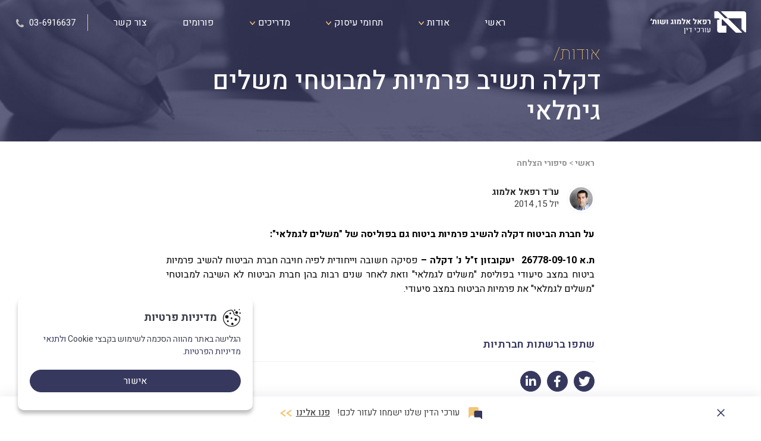

--- FILE ---
content_type: text/html; charset=UTF-8
request_url: https://www.rlaw.co.il/%D7%A1%D7%99%D7%A4%D7%95%D7%A8%D7%99-%D7%94%D7%A6%D7%9C%D7%97%D7%94/%D7%AA%D7%A9%D7%99%D7%91-%D7%A4%D7%A8%D7%9E%D7%99%D7%95%D7%AA/
body_size: 29436
content:
<!doctype html>
<html dir="rtl" lang="he-IL">

<head><meta charset="UTF-8"><script>if(navigator.userAgent.match(/MSIE|Internet Explorer/i)||navigator.userAgent.match(/Trident\/7\..*?rv:11/i)){var href=document.location.href;if(!href.match(/[?&]nowprocket/)){if(href.indexOf("?")==-1){if(href.indexOf("#")==-1){document.location.href=href+"?nowprocket=1"}else{document.location.href=href.replace("#","?nowprocket=1#")}}else{if(href.indexOf("#")==-1){document.location.href=href+"&nowprocket=1"}else{document.location.href=href.replace("#","&nowprocket=1#")}}}}</script><script>(()=>{class RocketLazyLoadScripts{constructor(){this.v="2.0.3",this.userEvents=["keydown","keyup","mousedown","mouseup","mousemove","mouseover","mouseenter","mouseout","mouseleave","touchmove","touchstart","touchend","touchcancel","wheel","click","dblclick","input","visibilitychange"],this.attributeEvents=["onblur","onclick","oncontextmenu","ondblclick","onfocus","onmousedown","onmouseenter","onmouseleave","onmousemove","onmouseout","onmouseover","onmouseup","onmousewheel","onscroll","onsubmit"]}async t(){this.i(),this.o(),/iP(ad|hone)/.test(navigator.userAgent)&&this.h(),this.u(),this.l(this),this.m(),this.k(this),this.p(this),this._(),await Promise.all([this.R(),this.L()]),this.lastBreath=Date.now(),this.S(this),this.P(),this.D(),this.O(),this.M(),await this.C(this.delayedScripts.normal),await this.C(this.delayedScripts.defer),await this.C(this.delayedScripts.async),this.F("domReady"),await this.T(),await this.j(),await this.I(),this.F("windowLoad"),await this.A(),window.dispatchEvent(new Event("rocket-allScriptsLoaded")),this.everythingLoaded=!0,this.lastTouchEnd&&await new Promise((t=>setTimeout(t,500-Date.now()+this.lastTouchEnd))),this.H(),this.F("all"),this.U(),this.W()}i(){this.CSPIssue=sessionStorage.getItem("rocketCSPIssue"),document.addEventListener("securitypolicyviolation",(t=>{this.CSPIssue||"script-src-elem"!==t.violatedDirective||"data"!==t.blockedURI||(this.CSPIssue=!0,sessionStorage.setItem("rocketCSPIssue",!0))}),{isRocket:!0})}o(){window.addEventListener("pageshow",(t=>{this.persisted=t.persisted,this.realWindowLoadedFired=!0}),{isRocket:!0}),window.addEventListener("pagehide",(()=>{this.onFirstUserAction=null}),{isRocket:!0})}h(){let t;function e(e){t=e}window.addEventListener("touchstart",e,{isRocket:!0}),window.addEventListener("touchend",(function i(o){Math.abs(o.changedTouches[0].pageX-t.changedTouches[0].pageX)<10&&Math.abs(o.changedTouches[0].pageY-t.changedTouches[0].pageY)<10&&o.timeStamp-t.timeStamp<200&&(o.target.dispatchEvent(new PointerEvent("click",{target:o.target,bubbles:!0,cancelable:!0,detail:1})),event.preventDefault(),window.removeEventListener("touchstart",e,{isRocket:!0}),window.removeEventListener("touchend",i,{isRocket:!0}))}),{isRocket:!0})}q(t){this.userActionTriggered||("mousemove"!==t.type||this.firstMousemoveIgnored?"keyup"===t.type||"mouseover"===t.type||"mouseout"===t.type||(this.userActionTriggered=!0,this.onFirstUserAction&&this.onFirstUserAction()):this.firstMousemoveIgnored=!0),"click"===t.type&&t.preventDefault(),this.savedUserEvents.length>0&&(t.stopPropagation(),t.stopImmediatePropagation()),"touchstart"===this.lastEvent&&"touchend"===t.type&&(this.lastTouchEnd=Date.now()),"click"===t.type&&(this.lastTouchEnd=0),this.lastEvent=t.type,this.savedUserEvents.push(t)}u(){this.savedUserEvents=[],this.userEventHandler=this.q.bind(this),this.userEvents.forEach((t=>window.addEventListener(t,this.userEventHandler,{passive:!1,isRocket:!0})))}U(){this.userEvents.forEach((t=>window.removeEventListener(t,this.userEventHandler,{passive:!1,isRocket:!0}))),this.savedUserEvents.forEach((t=>{t.target.dispatchEvent(new window[t.constructor.name](t.type,t))}))}m(){this.eventsMutationObserver=new MutationObserver((t=>{const e="return false";for(const i of t){if("attributes"===i.type){const t=i.target.getAttribute(i.attributeName);t&&t!==e&&(i.target.setAttribute("data-rocket-"+i.attributeName,t),i.target["rocket"+i.attributeName]=new Function("event",t),i.target.setAttribute(i.attributeName,e))}"childList"===i.type&&i.addedNodes.forEach((t=>{if(t.nodeType===Node.ELEMENT_NODE)for(const i of t.attributes)this.attributeEvents.includes(i.name)&&i.value&&""!==i.value&&(t.setAttribute("data-rocket-"+i.name,i.value),t["rocket"+i.name]=new Function("event",i.value),t.setAttribute(i.name,e))}))}})),this.eventsMutationObserver.observe(document,{subtree:!0,childList:!0,attributeFilter:this.attributeEvents})}H(){this.eventsMutationObserver.disconnect(),this.attributeEvents.forEach((t=>{document.querySelectorAll("[data-rocket-"+t+"]").forEach((e=>{e.setAttribute(t,e.getAttribute("data-rocket-"+t)),e.removeAttribute("data-rocket-"+t)}))}))}k(t){Object.defineProperty(HTMLElement.prototype,"onclick",{get(){return this.rocketonclick||null},set(e){this.rocketonclick=e,this.setAttribute(t.everythingLoaded?"onclick":"data-rocket-onclick","this.rocketonclick(event)")}})}S(t){function e(e,i){let o=e[i];e[i]=null,Object.defineProperty(e,i,{get:()=>o,set(s){t.everythingLoaded?o=s:e["rocket"+i]=o=s}})}e(document,"onreadystatechange"),e(window,"onload"),e(window,"onpageshow");try{Object.defineProperty(document,"readyState",{get:()=>t.rocketReadyState,set(e){t.rocketReadyState=e},configurable:!0}),document.readyState="loading"}catch(t){console.log("WPRocket DJE readyState conflict, bypassing")}}l(t){this.originalAddEventListener=EventTarget.prototype.addEventListener,this.originalRemoveEventListener=EventTarget.prototype.removeEventListener,this.savedEventListeners=[],EventTarget.prototype.addEventListener=function(e,i,o){o&&o.isRocket||!t.B(e,this)&&!t.userEvents.includes(e)||t.B(e,this)&&!t.userActionTriggered||e.startsWith("rocket-")||t.everythingLoaded?t.originalAddEventListener.call(this,e,i,o):t.savedEventListeners.push({target:this,remove:!1,type:e,func:i,options:o})},EventTarget.prototype.removeEventListener=function(e,i,o){o&&o.isRocket||!t.B(e,this)&&!t.userEvents.includes(e)||t.B(e,this)&&!t.userActionTriggered||e.startsWith("rocket-")||t.everythingLoaded?t.originalRemoveEventListener.call(this,e,i,o):t.savedEventListeners.push({target:this,remove:!0,type:e,func:i,options:o})}}F(t){"all"===t&&(EventTarget.prototype.addEventListener=this.originalAddEventListener,EventTarget.prototype.removeEventListener=this.originalRemoveEventListener),this.savedEventListeners=this.savedEventListeners.filter((e=>{let i=e.type,o=e.target||window;return"domReady"===t&&"DOMContentLoaded"!==i&&"readystatechange"!==i||("windowLoad"===t&&"load"!==i&&"readystatechange"!==i&&"pageshow"!==i||(this.B(i,o)&&(i="rocket-"+i),e.remove?o.removeEventListener(i,e.func,e.options):o.addEventListener(i,e.func,e.options),!1))}))}p(t){let e;function i(e){return t.everythingLoaded?e:e.split(" ").map((t=>"load"===t||t.startsWith("load.")?"rocket-jquery-load":t)).join(" ")}function o(o){function s(e){const s=o.fn[e];o.fn[e]=o.fn.init.prototype[e]=function(){return this[0]===window&&t.userActionTriggered&&("string"==typeof arguments[0]||arguments[0]instanceof String?arguments[0]=i(arguments[0]):"object"==typeof arguments[0]&&Object.keys(arguments[0]).forEach((t=>{const e=arguments[0][t];delete arguments[0][t],arguments[0][i(t)]=e}))),s.apply(this,arguments),this}}if(o&&o.fn&&!t.allJQueries.includes(o)){const e={DOMContentLoaded:[],"rocket-DOMContentLoaded":[]};for(const t in e)document.addEventListener(t,(()=>{e[t].forEach((t=>t()))}),{isRocket:!0});o.fn.ready=o.fn.init.prototype.ready=function(i){function s(){parseInt(o.fn.jquery)>2?setTimeout((()=>i.bind(document)(o))):i.bind(document)(o)}return t.realDomReadyFired?!t.userActionTriggered||t.fauxDomReadyFired?s():e["rocket-DOMContentLoaded"].push(s):e.DOMContentLoaded.push(s),o([])},s("on"),s("one"),s("off"),t.allJQueries.push(o)}e=o}t.allJQueries=[],o(window.jQuery),Object.defineProperty(window,"jQuery",{get:()=>e,set(t){o(t)}})}P(){const t=new Map;document.write=document.writeln=function(e){const i=document.currentScript,o=document.createRange(),s=i.parentElement;let n=t.get(i);void 0===n&&(n=i.nextSibling,t.set(i,n));const c=document.createDocumentFragment();o.setStart(c,0),c.appendChild(o.createContextualFragment(e)),s.insertBefore(c,n)}}async R(){return new Promise((t=>{this.userActionTriggered?t():this.onFirstUserAction=t}))}async L(){return new Promise((t=>{document.addEventListener("DOMContentLoaded",(()=>{this.realDomReadyFired=!0,t()}),{isRocket:!0})}))}async I(){return this.realWindowLoadedFired?Promise.resolve():new Promise((t=>{window.addEventListener("load",t,{isRocket:!0})}))}M(){this.pendingScripts=[];this.scriptsMutationObserver=new MutationObserver((t=>{for(const e of t)e.addedNodes.forEach((t=>{"SCRIPT"!==t.tagName||t.noModule||t.isWPRocket||this.pendingScripts.push({script:t,promise:new Promise((e=>{const i=()=>{const i=this.pendingScripts.findIndex((e=>e.script===t));i>=0&&this.pendingScripts.splice(i,1),e()};t.addEventListener("load",i,{isRocket:!0}),t.addEventListener("error",i,{isRocket:!0}),setTimeout(i,1e3)}))})}))})),this.scriptsMutationObserver.observe(document,{childList:!0,subtree:!0})}async j(){await this.J(),this.pendingScripts.length?(await this.pendingScripts[0].promise,await this.j()):this.scriptsMutationObserver.disconnect()}D(){this.delayedScripts={normal:[],async:[],defer:[]},document.querySelectorAll("script[type$=rocketlazyloadscript]").forEach((t=>{t.hasAttribute("data-rocket-src")?t.hasAttribute("async")&&!1!==t.async?this.delayedScripts.async.push(t):t.hasAttribute("defer")&&!1!==t.defer||"module"===t.getAttribute("data-rocket-type")?this.delayedScripts.defer.push(t):this.delayedScripts.normal.push(t):this.delayedScripts.normal.push(t)}))}async _(){await this.L();let t=[];document.querySelectorAll("script[type$=rocketlazyloadscript][data-rocket-src]").forEach((e=>{let i=e.getAttribute("data-rocket-src");if(i&&!i.startsWith("data:")){i.startsWith("//")&&(i=location.protocol+i);try{const o=new URL(i).origin;o!==location.origin&&t.push({src:o,crossOrigin:e.crossOrigin||"module"===e.getAttribute("data-rocket-type")})}catch(t){}}})),t=[...new Map(t.map((t=>[JSON.stringify(t),t]))).values()],this.N(t,"preconnect")}async $(t){if(await this.G(),!0!==t.noModule||!("noModule"in HTMLScriptElement.prototype))return new Promise((e=>{let i;function o(){(i||t).setAttribute("data-rocket-status","executed"),e()}try{if(navigator.userAgent.includes("Firefox/")||""===navigator.vendor||this.CSPIssue)i=document.createElement("script"),[...t.attributes].forEach((t=>{let e=t.nodeName;"type"!==e&&("data-rocket-type"===e&&(e="type"),"data-rocket-src"===e&&(e="src"),i.setAttribute(e,t.nodeValue))})),t.text&&(i.text=t.text),t.nonce&&(i.nonce=t.nonce),i.hasAttribute("src")?(i.addEventListener("load",o,{isRocket:!0}),i.addEventListener("error",(()=>{i.setAttribute("data-rocket-status","failed-network"),e()}),{isRocket:!0}),setTimeout((()=>{i.isConnected||e()}),1)):(i.text=t.text,o()),i.isWPRocket=!0,t.parentNode.replaceChild(i,t);else{const i=t.getAttribute("data-rocket-type"),s=t.getAttribute("data-rocket-src");i?(t.type=i,t.removeAttribute("data-rocket-type")):t.removeAttribute("type"),t.addEventListener("load",o,{isRocket:!0}),t.addEventListener("error",(i=>{this.CSPIssue&&i.target.src.startsWith("data:")?(console.log("WPRocket: CSP fallback activated"),t.removeAttribute("src"),this.$(t).then(e)):(t.setAttribute("data-rocket-status","failed-network"),e())}),{isRocket:!0}),s?(t.fetchPriority="high",t.removeAttribute("data-rocket-src"),t.src=s):t.src="data:text/javascript;base64,"+window.btoa(unescape(encodeURIComponent(t.text)))}}catch(i){t.setAttribute("data-rocket-status","failed-transform"),e()}}));t.setAttribute("data-rocket-status","skipped")}async C(t){const e=t.shift();return e?(e.isConnected&&await this.$(e),this.C(t)):Promise.resolve()}O(){this.N([...this.delayedScripts.normal,...this.delayedScripts.defer,...this.delayedScripts.async],"preload")}N(t,e){this.trash=this.trash||[];let i=!0;var o=document.createDocumentFragment();t.forEach((t=>{const s=t.getAttribute&&t.getAttribute("data-rocket-src")||t.src;if(s&&!s.startsWith("data:")){const n=document.createElement("link");n.href=s,n.rel=e,"preconnect"!==e&&(n.as="script",n.fetchPriority=i?"high":"low"),t.getAttribute&&"module"===t.getAttribute("data-rocket-type")&&(n.crossOrigin=!0),t.crossOrigin&&(n.crossOrigin=t.crossOrigin),t.integrity&&(n.integrity=t.integrity),t.nonce&&(n.nonce=t.nonce),o.appendChild(n),this.trash.push(n),i=!1}})),document.head.appendChild(o)}W(){this.trash.forEach((t=>t.remove()))}async T(){try{document.readyState="interactive"}catch(t){}this.fauxDomReadyFired=!0;try{await this.G(),document.dispatchEvent(new Event("rocket-readystatechange")),await this.G(),document.rocketonreadystatechange&&document.rocketonreadystatechange(),await this.G(),document.dispatchEvent(new Event("rocket-DOMContentLoaded")),await this.G(),window.dispatchEvent(new Event("rocket-DOMContentLoaded"))}catch(t){console.error(t)}}async A(){try{document.readyState="complete"}catch(t){}try{await this.G(),document.dispatchEvent(new Event("rocket-readystatechange")),await this.G(),document.rocketonreadystatechange&&document.rocketonreadystatechange(),await this.G(),window.dispatchEvent(new Event("rocket-load")),await this.G(),window.rocketonload&&window.rocketonload(),await this.G(),this.allJQueries.forEach((t=>t(window).trigger("rocket-jquery-load"))),await this.G();const t=new Event("rocket-pageshow");t.persisted=this.persisted,window.dispatchEvent(t),await this.G(),window.rocketonpageshow&&window.rocketonpageshow({persisted:this.persisted})}catch(t){console.error(t)}}async G(){Date.now()-this.lastBreath>45&&(await this.J(),this.lastBreath=Date.now())}async J(){return document.hidden?new Promise((t=>setTimeout(t))):new Promise((t=>requestAnimationFrame(t)))}B(t,e){return e===document&&"readystatechange"===t||(e===document&&"DOMContentLoaded"===t||(e===window&&"DOMContentLoaded"===t||(e===window&&"load"===t||e===window&&"pageshow"===t)))}static run(){(new RocketLazyLoadScripts).t()}}RocketLazyLoadScripts.run()})();</script>
	<script type="rocketlazyloadscript">
		(function() {
			var _fbq = window._fbq || (window._fbq = []);
			if (!_fbq.loaded) {
				var fbds = document.createElement('script');
				fbds.async = true;
				fbds.src = '//connect.facebook.net/en_US/fbds.js';
				var s = document.getElementsByTagName('script')[0];
				s.parentNode.insertBefore(fbds, s);
				_fbq.loaded = true;
			}
			_fbq.push(['addPixelId', '552370868236043']);
		})();
		window._fbq = window._fbq || [];
		window._fbq.push(['track', 'PixelInitialized', {}]);
	</script>
	<noscript><img height="1" width="1" alt="" style="display:none" src="https://www.facebook.com/tr?id=552370868236043&amp;ev=PixelInitialized" /></noscript>
	<!-- Google Tag Manager -->
	<script type="rocketlazyloadscript">
		(function(w, d, s, l, i) {
			w[l] = w[l] || [];
			w[l].push({
				'gtm.start': new Date().getTime(),
				event: 'gtm.js'
			});
			var f = d.getElementsByTagName(s)[0],
				j = d.createElement(s),
				dl = l != 'dataLayer' ? '&l=' + l : '';
			j.async = true;
			j.src =
				'https://www.googletagmanager.com/gtm.js?id=' + i + dl;
			f.parentNode.insertBefore(j, f);
		})(window, document, 'script', 'dataLayer', 'GTM-TBJJP74');
	</script>
	<!-- End Google Tag Manager -->
	
	<meta name="viewport" content="width=device-width, initial-scale=1">
	<link rel="profile" href="https://gmpg.org/xfn/11">
	<link rel="preconnect" href="https://fonts.googleapis.com">
	<link rel="preconnect" href="https://fonts.gstatic.com" crossorigin>
	
	
	<link rel="stylesheet" href="https://www.rlaw.co.il/wp-content/themes/almog/js/bootstrap/css/bootstrap.min.css">
	<link rel="stylesheet" href="https://www.rlaw.co.il/wp-content/themes/almog/css/main.css?v=0.76107500 1768893389">
	<link rel="stylesheet" href="https://www.rlaw.co.il/wp-content/themes/almog/js/slick/slick.css">
	<link rel="stylesheet" href="https://www.rlaw.co.il/wp-content/themes/almog/js/slick/slick-theme.css">
	<script type="rocketlazyloadscript" data-rocket-src="https://kit.fontawesome.com/ac84f9b9b6.js" crossorigin="anonymous"></script>
	<meta name='robots' content='index, follow, max-image-preview:large, max-snippet:-1, max-video-preview:-1' />
	<style>img:is([sizes="auto" i], [sizes^="auto," i]) { contain-intrinsic-size: 3000px 1500px }</style>
	
	<!-- This site is optimized with the Yoast SEO plugin v25.0 - https://yoast.com/wordpress/plugins/seo/ -->
	<title>דקלה תשיב למבוטח סיעודי את דמי הביטוח</title><link rel="preload" data-rocket-preload as="style" href="https://fonts.googleapis.com/css2?family=Heebo:wght@100;300;400;500;600;700&#038;family=Roboto+Slab&#038;display=swap" /><link rel="stylesheet" href="https://fonts.googleapis.com/css2?family=Heebo:wght@100;300;400;500;600;700&#038;family=Roboto+Slab&#038;display=swap" media="print" onload="this.media='all'" /><noscript><link rel="stylesheet" href="https://fonts.googleapis.com/css2?family=Heebo:wght@100;300;400;500;600;700&#038;family=Roboto+Slab&#038;display=swap" /></noscript>
	<meta name="description" content="מבוטח שייצג משרדנו פנה בתביעת סיעוד במסגרתה דרש בין השאר השבה של מלוא הפרמיות בהן נשא. בית המשפט קיבל את עמדת המבוטח והורה לדקלה לשאת במלוא התשלום." />
	<link rel="canonical" href="https://www.rlaw.co.il/סיפורי-הצלחה/תשיב-פרמיות/" />
	<meta property="og:locale" content="he_IL" />
	<meta property="og:type" content="article" />
	<meta property="og:title" content="דקלה תשיב למבוטח סיעודי את דמי הביטוח" />
	<meta property="og:description" content="מבוטח שייצג משרדנו פנה בתביעת סיעוד במסגרתה דרש בין השאר השבה של מלוא הפרמיות בהן נשא. בית המשפט קיבל את עמדת המבוטח והורה לדקלה לשאת במלוא התשלום." />
	<meta property="og:url" content="https://www.rlaw.co.il/סיפורי-הצלחה/תשיב-פרמיות/" />
	<meta property="og:site_name" content="רפאל אלמוג ושות&#039;, משרד עורכי דין" />
	<meta property="article:publisher" content="https://www.facebook.com/AlmogLawFirm/" />
	<meta property="article:published_time" content="2014-07-15T09:42:06+00:00" />
	<meta property="article:modified_time" content="2014-07-22T13:30:40+00:00" />
	<meta property="og:image" content="https://www.rlaw.co.il/wp-content/uploads/2014/07/insurance-company-for-rlaw.jpg" />
	<meta property="og:image:width" content="500" />
	<meta property="og:image:height" content="375" />
	<meta property="og:image:type" content="image/jpeg" />
	<meta name="author" content="עו&quot;ד רפאל אלמוג" />
	<meta name="twitter:label1" content="נכתב על יד" />
	<meta name="twitter:data1" content="עו&quot;ד רפאל אלמוג" />
	<script type="application/ld+json" class="yoast-schema-graph">{"@context":"https://schema.org","@graph":[{"@type":"Article","@id":"https://www.rlaw.co.il/%d7%a1%d7%99%d7%a4%d7%95%d7%a8%d7%99-%d7%94%d7%a6%d7%9c%d7%97%d7%94/%d7%aa%d7%a9%d7%99%d7%91-%d7%a4%d7%a8%d7%9e%d7%99%d7%95%d7%aa/#article","isPartOf":{"@id":"https://www.rlaw.co.il/%d7%a1%d7%99%d7%a4%d7%95%d7%a8%d7%99-%d7%94%d7%a6%d7%9c%d7%97%d7%94/%d7%aa%d7%a9%d7%99%d7%91-%d7%a4%d7%a8%d7%9e%d7%99%d7%95%d7%aa/"},"author":{"name":"עו\"ד רפאל אלמוג","@id":"https://www.rlaw.co.il/#/schema/person/7e640890824e6977926455be77dfb0cb"},"headline":"דקלה תשיב פרמיות למבוטחי משלים גימלאי","datePublished":"2014-07-15T09:42:06+00:00","dateModified":"2014-07-22T13:30:40+00:00","mainEntityOfPage":{"@id":"https://www.rlaw.co.il/%d7%a1%d7%99%d7%a4%d7%95%d7%a8%d7%99-%d7%94%d7%a6%d7%9c%d7%97%d7%94/%d7%aa%d7%a9%d7%99%d7%91-%d7%a4%d7%a8%d7%9e%d7%99%d7%95%d7%aa/"},"wordCount":3,"commentCount":0,"publisher":{"@id":"https://www.rlaw.co.il/#organization"},"image":{"@id":"https://www.rlaw.co.il/%d7%a1%d7%99%d7%a4%d7%95%d7%a8%d7%99-%d7%94%d7%a6%d7%9c%d7%97%d7%94/%d7%aa%d7%a9%d7%99%d7%91-%d7%a4%d7%a8%d7%9e%d7%99%d7%95%d7%aa/#primaryimage"},"thumbnailUrl":"https://www.rlaw.co.il/wp-content/uploads/2014/07/insurance-company-for-rlaw.jpg","articleSection":["סיפורי הצלחה"],"inLanguage":"he-IL","potentialAction":[{"@type":"CommentAction","name":"Comment","target":["https://www.rlaw.co.il/%d7%a1%d7%99%d7%a4%d7%95%d7%a8%d7%99-%d7%94%d7%a6%d7%9c%d7%97%d7%94/%d7%aa%d7%a9%d7%99%d7%91-%d7%a4%d7%a8%d7%9e%d7%99%d7%95%d7%aa/#respond"]}]},{"@type":"Article","@id":"https://www.rlaw.co.il/%d7%a1%d7%99%d7%a4%d7%95%d7%a8%d7%99-%d7%94%d7%a6%d7%9c%d7%97%d7%94/%d7%aa%d7%a9%d7%99%d7%91-%d7%a4%d7%a8%d7%9e%d7%99%d7%95%d7%aa/","url":"https://www.rlaw.co.il/%d7%a1%d7%99%d7%a4%d7%95%d7%a8%d7%99-%d7%94%d7%a6%d7%9c%d7%97%d7%94/%d7%aa%d7%a9%d7%99%d7%91-%d7%a4%d7%a8%d7%9e%d7%99%d7%95%d7%aa/","name":"דקלה תשיב למבוטח סיעודי את דמי הביטוח","isPartOf":{"@id":"https://www.rlaw.co.il/#website"},"primaryImageOfPage":{"@id":"https://www.rlaw.co.il/%d7%a1%d7%99%d7%a4%d7%95%d7%a8%d7%99-%d7%94%d7%a6%d7%9c%d7%97%d7%94/%d7%aa%d7%a9%d7%99%d7%91-%d7%a4%d7%a8%d7%9e%d7%99%d7%95%d7%aa/#primaryimage"},"image":"https://www.rlaw.co.il/wp-content/uploads/2014/07/insurance-company-for-rlaw.jpg","thumbnailUrl":"https://www.rlaw.co.il/wp-content/uploads/2014/07/insurance-company-for-rlaw.jpg","datePublished":"2014-07-15T09:42:06+00:00","dateModified":"2014-07-22T13:30:40+00:00","description":"מבוטח שייצג משרדנו פנה בתביעת סיעוד במסגרתה דרש בין השאר השבה של מלוא הפרמיות בהן נשא. בית המשפט קיבל את עמדת המבוטח והורה לדקלה לשאת במלוא התשלום.","breadcrumb":{"@id":"https://www.rlaw.co.il/%d7%a1%d7%99%d7%a4%d7%95%d7%a8%d7%99-%d7%94%d7%a6%d7%9c%d7%97%d7%94/%d7%aa%d7%a9%d7%99%d7%91-%d7%a4%d7%a8%d7%9e%d7%99%d7%95%d7%aa/#breadcrumb"},"inLanguage":"he-IL","potentialAction":[{"@type":"ReadAction","target":["https://www.rlaw.co.il/%d7%a1%d7%99%d7%a4%d7%95%d7%a8%d7%99-%d7%94%d7%a6%d7%9c%d7%97%d7%94/%d7%aa%d7%a9%d7%99%d7%91-%d7%a4%d7%a8%d7%9e%d7%99%d7%95%d7%aa/"]}],"headline":"דקלה תשיב פרמיות למבוטחי משלים גימלאי","mainEntityOfPage":"https://www.rlaw.co.il/%d7%a1%d7%99%d7%a4%d7%95%d7%a8%d7%99-%d7%94%d7%a6%d7%9c%d7%97%d7%94/%d7%aa%d7%a9%d7%99%d7%91-%d7%a4%d7%a8%d7%9e%d7%99%d7%95%d7%aa/","author":{"@type":"Person","@id":"עו\"ד רפאל אלמוג","name":"עו\"ד רפאל אלמוג"},"publisher":{"@type":"Organization","name":"Rlaw","url":"https://www.rlaw.co.il","logo":{"@type":"ImageObject","url":"https://www.rlaw.co.il/wp-content/themes/starkers-master/img/y67.png"}}},{"@type":"ImageObject","inLanguage":"he-IL","@id":"https://www.rlaw.co.il/%d7%a1%d7%99%d7%a4%d7%95%d7%a8%d7%99-%d7%94%d7%a6%d7%9c%d7%97%d7%94/%d7%aa%d7%a9%d7%99%d7%91-%d7%a4%d7%a8%d7%9e%d7%99%d7%95%d7%aa/#primaryimage","url":"https://www.rlaw.co.il/wp-content/uploads/2014/07/insurance-company-for-rlaw.jpg","contentUrl":"https://www.rlaw.co.il/wp-content/uploads/2014/07/insurance-company-for-rlaw.jpg","width":500,"height":375,"caption":"תביעה נגד דקלה"},{"@type":"BreadcrumbList","@id":"https://www.rlaw.co.il/%d7%a1%d7%99%d7%a4%d7%95%d7%a8%d7%99-%d7%94%d7%a6%d7%9c%d7%97%d7%94/%d7%aa%d7%a9%d7%99%d7%91-%d7%a4%d7%a8%d7%9e%d7%99%d7%95%d7%aa/#breadcrumb","itemListElement":[{"@type":"ListItem","position":1,"name":"ראשי","item":"https://www.rlaw.co.il/"},{"@type":"ListItem","position":2,"name":"סיפורי הצלחה"}]},{"@type":"WebSite","@id":"https://www.rlaw.co.il/#website","url":"https://www.rlaw.co.il/","name":"רפאל אלמוג ושות', משרד עורכי דין","description":"רפאל אלמוג ושות&#039;, משרד עורכי דין","publisher":{"@id":"https://www.rlaw.co.il/#organization"},"alternateName":"רפאל אלמוג ושות', עורכי דין","potentialAction":[{"@type":"SearchAction","target":{"@type":"EntryPoint","urlTemplate":"https://www.rlaw.co.il/?s={search_term_string}"},"query-input":{"@type":"PropertyValueSpecification","valueRequired":true,"valueName":"search_term_string"}}],"inLanguage":"he-IL"},{"@type":"Organization","@id":"https://www.rlaw.co.il/#organization","name":"רפאל אלמוג ושות', משרד עורכי דין","url":"https://www.rlaw.co.il/","logo":{"@type":"ImageObject","inLanguage":"he-IL","@id":"https://www.rlaw.co.il/#/schema/logo/image/","url":"https://www.rlaw.co.il/wp-content/uploads/2025/03/logo-rlaw.png","contentUrl":"https://www.rlaw.co.il/wp-content/uploads/2025/03/logo-rlaw.png","width":1844,"height":528,"caption":"רפאל אלמוג ושות', משרד עורכי דין"},"image":{"@id":"https://www.rlaw.co.il/#/schema/logo/image/"},"sameAs":["https://www.facebook.com/AlmogLawFirm/","https://x.com/AlmogLawFirm","https://www.instagram.com/almoglawfirm/","https://www.youtube.com/@RlawCoIl","https://www.linkedin.com/in/refaelalmog/"]},{"@type":"Person","@id":"https://www.rlaw.co.il/#/schema/person/7e640890824e6977926455be77dfb0cb","name":"עו\"ד רפאל אלמוג","image":{"@type":"ImageObject","inLanguage":"he-IL","@id":"https://www.rlaw.co.il/#/schema/person/image/","url":"https://secure.gravatar.com/avatar/b356e9f0090d49c38ced723676a431d642fc8a5aa6a9aa7cbe7d3506a1a7ea74?s=96&d=blank&r=g","contentUrl":"https://secure.gravatar.com/avatar/b356e9f0090d49c38ced723676a431d642fc8a5aa6a9aa7cbe7d3506a1a7ea74?s=96&d=blank&r=g","caption":"עו\"ד רפאל אלמוג"}}]}</script>
	<!-- / Yoast SEO plugin. -->


<link rel='dns-prefetch' href='//www.googletagmanager.com' />
<link rel='dns-prefetch' href='//fonts.googleapis.com' />
<link href='https://fonts.gstatic.com' crossorigin rel='preconnect' />
<link rel="alternate" type="application/rss+xml" title="רפאל אלמוג ושות&#039;, משרד עורכי דין &laquo; פיד‏" href="https://www.rlaw.co.il/feed/" />
<link rel="alternate" type="application/rss+xml" title="רפאל אלמוג ושות&#039;, משרד עורכי דין &laquo; פיד תגובות‏" href="https://www.rlaw.co.il/comments/feed/" />
<link rel="alternate" type="application/rss+xml" title="רפאל אלמוג ושות&#039;, משרד עורכי דין &laquo; פיד תגובות של דקלה תשיב פרמיות למבוטחי משלים גימלאי" href="https://www.rlaw.co.il/%d7%a1%d7%99%d7%a4%d7%95%d7%a8%d7%99-%d7%94%d7%a6%d7%9c%d7%97%d7%94/%d7%aa%d7%a9%d7%99%d7%91-%d7%a4%d7%a8%d7%9e%d7%99%d7%95%d7%aa/feed/" />
<style id='wp-emoji-styles-inline-css'>

	img.wp-smiley, img.emoji {
		display: inline !important;
		border: none !important;
		box-shadow: none !important;
		height: 1em !important;
		width: 1em !important;
		margin: 0 0.07em !important;
		vertical-align: -0.1em !important;
		background: none !important;
		padding: 0 !important;
	}
</style>
<link rel='stylesheet' id='wp-block-library-rtl-css' href='https://www.rlaw.co.il/wp-includes/css/dist/block-library/style-rtl.min.css?ver=10c1adb58616224b39a5e61553935814' media='all' />
<style id='classic-theme-styles-inline-css'>
/*! This file is auto-generated */
.wp-block-button__link{color:#fff;background-color:#32373c;border-radius:9999px;box-shadow:none;text-decoration:none;padding:calc(.667em + 2px) calc(1.333em + 2px);font-size:1.125em}.wp-block-file__button{background:#32373c;color:#fff;text-decoration:none}
</style>
<style id='safe-svg-svg-icon-style-inline-css'>
.safe-svg-cover{text-align:center}.safe-svg-cover .safe-svg-inside{display:inline-block;max-width:100%}.safe-svg-cover svg{fill:currentColor;height:100%;max-height:100%;max-width:100%;width:100%}

</style>
<style id='global-styles-inline-css'>
:root{--wp--preset--aspect-ratio--square: 1;--wp--preset--aspect-ratio--4-3: 4/3;--wp--preset--aspect-ratio--3-4: 3/4;--wp--preset--aspect-ratio--3-2: 3/2;--wp--preset--aspect-ratio--2-3: 2/3;--wp--preset--aspect-ratio--16-9: 16/9;--wp--preset--aspect-ratio--9-16: 9/16;--wp--preset--color--black: #000000;--wp--preset--color--cyan-bluish-gray: #abb8c3;--wp--preset--color--white: #ffffff;--wp--preset--color--pale-pink: #f78da7;--wp--preset--color--vivid-red: #cf2e2e;--wp--preset--color--luminous-vivid-orange: #ff6900;--wp--preset--color--luminous-vivid-amber: #fcb900;--wp--preset--color--light-green-cyan: #7bdcb5;--wp--preset--color--vivid-green-cyan: #00d084;--wp--preset--color--pale-cyan-blue: #8ed1fc;--wp--preset--color--vivid-cyan-blue: #0693e3;--wp--preset--color--vivid-purple: #9b51e0;--wp--preset--gradient--vivid-cyan-blue-to-vivid-purple: linear-gradient(135deg,rgba(6,147,227,1) 0%,rgb(155,81,224) 100%);--wp--preset--gradient--light-green-cyan-to-vivid-green-cyan: linear-gradient(135deg,rgb(122,220,180) 0%,rgb(0,208,130) 100%);--wp--preset--gradient--luminous-vivid-amber-to-luminous-vivid-orange: linear-gradient(135deg,rgba(252,185,0,1) 0%,rgba(255,105,0,1) 100%);--wp--preset--gradient--luminous-vivid-orange-to-vivid-red: linear-gradient(135deg,rgba(255,105,0,1) 0%,rgb(207,46,46) 100%);--wp--preset--gradient--very-light-gray-to-cyan-bluish-gray: linear-gradient(135deg,rgb(238,238,238) 0%,rgb(169,184,195) 100%);--wp--preset--gradient--cool-to-warm-spectrum: linear-gradient(135deg,rgb(74,234,220) 0%,rgb(151,120,209) 20%,rgb(207,42,186) 40%,rgb(238,44,130) 60%,rgb(251,105,98) 80%,rgb(254,248,76) 100%);--wp--preset--gradient--blush-light-purple: linear-gradient(135deg,rgb(255,206,236) 0%,rgb(152,150,240) 100%);--wp--preset--gradient--blush-bordeaux: linear-gradient(135deg,rgb(254,205,165) 0%,rgb(254,45,45) 50%,rgb(107,0,62) 100%);--wp--preset--gradient--luminous-dusk: linear-gradient(135deg,rgb(255,203,112) 0%,rgb(199,81,192) 50%,rgb(65,88,208) 100%);--wp--preset--gradient--pale-ocean: linear-gradient(135deg,rgb(255,245,203) 0%,rgb(182,227,212) 50%,rgb(51,167,181) 100%);--wp--preset--gradient--electric-grass: linear-gradient(135deg,rgb(202,248,128) 0%,rgb(113,206,126) 100%);--wp--preset--gradient--midnight: linear-gradient(135deg,rgb(2,3,129) 0%,rgb(40,116,252) 100%);--wp--preset--font-size--small: 13px;--wp--preset--font-size--medium: 20px;--wp--preset--font-size--large: 36px;--wp--preset--font-size--x-large: 42px;--wp--preset--spacing--20: 0.44rem;--wp--preset--spacing--30: 0.67rem;--wp--preset--spacing--40: 1rem;--wp--preset--spacing--50: 1.5rem;--wp--preset--spacing--60: 2.25rem;--wp--preset--spacing--70: 3.38rem;--wp--preset--spacing--80: 5.06rem;--wp--preset--shadow--natural: 6px 6px 9px rgba(0, 0, 0, 0.2);--wp--preset--shadow--deep: 12px 12px 50px rgba(0, 0, 0, 0.4);--wp--preset--shadow--sharp: 6px 6px 0px rgba(0, 0, 0, 0.2);--wp--preset--shadow--outlined: 6px 6px 0px -3px rgba(255, 255, 255, 1), 6px 6px rgba(0, 0, 0, 1);--wp--preset--shadow--crisp: 6px 6px 0px rgba(0, 0, 0, 1);}:where(.is-layout-flex){gap: 0.5em;}:where(.is-layout-grid){gap: 0.5em;}body .is-layout-flex{display: flex;}.is-layout-flex{flex-wrap: wrap;align-items: center;}.is-layout-flex > :is(*, div){margin: 0;}body .is-layout-grid{display: grid;}.is-layout-grid > :is(*, div){margin: 0;}:where(.wp-block-columns.is-layout-flex){gap: 2em;}:where(.wp-block-columns.is-layout-grid){gap: 2em;}:where(.wp-block-post-template.is-layout-flex){gap: 1.25em;}:where(.wp-block-post-template.is-layout-grid){gap: 1.25em;}.has-black-color{color: var(--wp--preset--color--black) !important;}.has-cyan-bluish-gray-color{color: var(--wp--preset--color--cyan-bluish-gray) !important;}.has-white-color{color: var(--wp--preset--color--white) !important;}.has-pale-pink-color{color: var(--wp--preset--color--pale-pink) !important;}.has-vivid-red-color{color: var(--wp--preset--color--vivid-red) !important;}.has-luminous-vivid-orange-color{color: var(--wp--preset--color--luminous-vivid-orange) !important;}.has-luminous-vivid-amber-color{color: var(--wp--preset--color--luminous-vivid-amber) !important;}.has-light-green-cyan-color{color: var(--wp--preset--color--light-green-cyan) !important;}.has-vivid-green-cyan-color{color: var(--wp--preset--color--vivid-green-cyan) !important;}.has-pale-cyan-blue-color{color: var(--wp--preset--color--pale-cyan-blue) !important;}.has-vivid-cyan-blue-color{color: var(--wp--preset--color--vivid-cyan-blue) !important;}.has-vivid-purple-color{color: var(--wp--preset--color--vivid-purple) !important;}.has-black-background-color{background-color: var(--wp--preset--color--black) !important;}.has-cyan-bluish-gray-background-color{background-color: var(--wp--preset--color--cyan-bluish-gray) !important;}.has-white-background-color{background-color: var(--wp--preset--color--white) !important;}.has-pale-pink-background-color{background-color: var(--wp--preset--color--pale-pink) !important;}.has-vivid-red-background-color{background-color: var(--wp--preset--color--vivid-red) !important;}.has-luminous-vivid-orange-background-color{background-color: var(--wp--preset--color--luminous-vivid-orange) !important;}.has-luminous-vivid-amber-background-color{background-color: var(--wp--preset--color--luminous-vivid-amber) !important;}.has-light-green-cyan-background-color{background-color: var(--wp--preset--color--light-green-cyan) !important;}.has-vivid-green-cyan-background-color{background-color: var(--wp--preset--color--vivid-green-cyan) !important;}.has-pale-cyan-blue-background-color{background-color: var(--wp--preset--color--pale-cyan-blue) !important;}.has-vivid-cyan-blue-background-color{background-color: var(--wp--preset--color--vivid-cyan-blue) !important;}.has-vivid-purple-background-color{background-color: var(--wp--preset--color--vivid-purple) !important;}.has-black-border-color{border-color: var(--wp--preset--color--black) !important;}.has-cyan-bluish-gray-border-color{border-color: var(--wp--preset--color--cyan-bluish-gray) !important;}.has-white-border-color{border-color: var(--wp--preset--color--white) !important;}.has-pale-pink-border-color{border-color: var(--wp--preset--color--pale-pink) !important;}.has-vivid-red-border-color{border-color: var(--wp--preset--color--vivid-red) !important;}.has-luminous-vivid-orange-border-color{border-color: var(--wp--preset--color--luminous-vivid-orange) !important;}.has-luminous-vivid-amber-border-color{border-color: var(--wp--preset--color--luminous-vivid-amber) !important;}.has-light-green-cyan-border-color{border-color: var(--wp--preset--color--light-green-cyan) !important;}.has-vivid-green-cyan-border-color{border-color: var(--wp--preset--color--vivid-green-cyan) !important;}.has-pale-cyan-blue-border-color{border-color: var(--wp--preset--color--pale-cyan-blue) !important;}.has-vivid-cyan-blue-border-color{border-color: var(--wp--preset--color--vivid-cyan-blue) !important;}.has-vivid-purple-border-color{border-color: var(--wp--preset--color--vivid-purple) !important;}.has-vivid-cyan-blue-to-vivid-purple-gradient-background{background: var(--wp--preset--gradient--vivid-cyan-blue-to-vivid-purple) !important;}.has-light-green-cyan-to-vivid-green-cyan-gradient-background{background: var(--wp--preset--gradient--light-green-cyan-to-vivid-green-cyan) !important;}.has-luminous-vivid-amber-to-luminous-vivid-orange-gradient-background{background: var(--wp--preset--gradient--luminous-vivid-amber-to-luminous-vivid-orange) !important;}.has-luminous-vivid-orange-to-vivid-red-gradient-background{background: var(--wp--preset--gradient--luminous-vivid-orange-to-vivid-red) !important;}.has-very-light-gray-to-cyan-bluish-gray-gradient-background{background: var(--wp--preset--gradient--very-light-gray-to-cyan-bluish-gray) !important;}.has-cool-to-warm-spectrum-gradient-background{background: var(--wp--preset--gradient--cool-to-warm-spectrum) !important;}.has-blush-light-purple-gradient-background{background: var(--wp--preset--gradient--blush-light-purple) !important;}.has-blush-bordeaux-gradient-background{background: var(--wp--preset--gradient--blush-bordeaux) !important;}.has-luminous-dusk-gradient-background{background: var(--wp--preset--gradient--luminous-dusk) !important;}.has-pale-ocean-gradient-background{background: var(--wp--preset--gradient--pale-ocean) !important;}.has-electric-grass-gradient-background{background: var(--wp--preset--gradient--electric-grass) !important;}.has-midnight-gradient-background{background: var(--wp--preset--gradient--midnight) !important;}.has-small-font-size{font-size: var(--wp--preset--font-size--small) !important;}.has-medium-font-size{font-size: var(--wp--preset--font-size--medium) !important;}.has-large-font-size{font-size: var(--wp--preset--font-size--large) !important;}.has-x-large-font-size{font-size: var(--wp--preset--font-size--x-large) !important;}
:where(.wp-block-post-template.is-layout-flex){gap: 1.25em;}:where(.wp-block-post-template.is-layout-grid){gap: 1.25em;}
:where(.wp-block-columns.is-layout-flex){gap: 2em;}:where(.wp-block-columns.is-layout-grid){gap: 2em;}
:root :where(.wp-block-pullquote){font-size: 1.5em;line-height: 1.6;}
</style>
<link rel='stylesheet' id='bbp-default-css' href='https://www.rlaw.co.il/wp-content/plugins/bbpress/templates/default/css/bbpress.min.css?ver=2.6.13' media='all' />
<link rel='stylesheet' id='bbp-default-rtl-css' href='https://www.rlaw.co.il/wp-content/plugins/bbpress/templates/default/css/bbpress-rtl.min.css?ver=2.6.13' media='all' />
<link rel='stylesheet' id='bbpressmoderationstyle-css' href='https://www.rlaw.co.il/wp-content/plugins/bbpressmoderation/style.css?ver=10c1adb58616224b39a5e61553935814' media='all' />
<link rel='stylesheet' id='contact-form-7-css' href='https://www.rlaw.co.il/wp-content/plugins/contact-form-7/includes/css/styles.css?ver=6.0.6' media='all' />
<link rel='stylesheet' id='wpcf7-redirect-script-frontend-css' href='https://www.rlaw.co.il/wp-content/plugins/wpcf7-redirect/build/assets/frontend-script.css?ver=a0c286e30e803dfa8dc4' media='all' />
<link rel='stylesheet' id='podium-rtl-style-css' href='https://www.rlaw.co.il/wp-content/themes/almog/dist/styles/rtl.min.css?ver=10c1adb58616224b39a5e61553935814' media='all' />
<link rel='stylesheet' id='material-design-iconic-font-css' href='https://www.rlaw.co.il/wp-content/themes/almog/dist/styles/material-design-iconic-font.min.css?ver=10c1adb58616224b39a5e61553935814' media='all' />
<link rel='stylesheet' id='fontawesome-style-css' href='https://www.rlaw.co.il/wp-content/themes/almog/dist/fontawesome5.13.1/css/all.min.css?ver=10c1adb58616224b39a5e61553935814' media='all' />
<link rel='stylesheet' id='magnificpopup-style-css' href='https://www.rlaw.co.il/wp-content/themes/almog/dist/styles/magnific-popup.css?ver=10c1adb58616224b39a5e61553935814' media='all' />
<link rel='stylesheet' id='almog-style-rtl-css' href='https://www.rlaw.co.il/wp-content/themes/almog/style-rtl.css?ver=1.0.0' media='all' />
<link rel='stylesheet' id='dashicons-css' href='https://www.rlaw.co.il/wp-includes/css/dashicons.min.css?ver=10c1adb58616224b39a5e61553935814' media='all' />
<link rel='stylesheet' id='thickbox-css' href='https://www.rlaw.co.il/wp-includes/js/thickbox/thickbox.css?ver=10c1adb58616224b39a5e61553935814' media='all' />
<style id='akismet-widget-style-inline-css'>

			.a-stats {
				--akismet-color-mid-green: #357b49;
				--akismet-color-white: #fff;
				--akismet-color-light-grey: #f6f7f7;

				max-width: 350px;
				width: auto;
			}

			.a-stats * {
				all: unset;
				box-sizing: border-box;
			}

			.a-stats strong {
				font-weight: 600;
			}

			.a-stats a.a-stats__link,
			.a-stats a.a-stats__link:visited,
			.a-stats a.a-stats__link:active {
				background: var(--akismet-color-mid-green);
				border: none;
				box-shadow: none;
				border-radius: 8px;
				color: var(--akismet-color-white);
				cursor: pointer;
				display: block;
				font-family: -apple-system, BlinkMacSystemFont, 'Segoe UI', 'Roboto', 'Oxygen-Sans', 'Ubuntu', 'Cantarell', 'Helvetica Neue', sans-serif;
				font-weight: 500;
				padding: 12px;
				text-align: center;
				text-decoration: none;
				transition: all 0.2s ease;
			}

			/* Extra specificity to deal with TwentyTwentyOne focus style */
			.widget .a-stats a.a-stats__link:focus {
				background: var(--akismet-color-mid-green);
				color: var(--akismet-color-white);
				text-decoration: none;
			}

			.a-stats a.a-stats__link:hover {
				filter: brightness(110%);
				box-shadow: 0 4px 12px rgba(0, 0, 0, 0.06), 0 0 2px rgba(0, 0, 0, 0.16);
			}

			.a-stats .count {
				color: var(--akismet-color-white);
				display: block;
				font-size: 1.5em;
				line-height: 1.4;
				padding: 0 13px;
				white-space: nowrap;
			}
		
</style>
<link rel='stylesheet' id='cnpwp-style-css' href='https://www.rlaw.co.il/wp-content/plugins/cookie-notice-pro-wp/assets/css/cookienoticepro.style.css?ver=1.0.0' media='all' />
<style id='cnpwp-style-inline-css'>
#cookieNoticePro { direction: rtl; text-align: right; }
#cookieNoticePro .title-wrap svg {
    margin-right: 0px;
    margin-left: 10px;
}


@media only screen and (min-width: 600px) {
#cookieNoticePro.display-left {
}

}


#cookieIcon {
margin-left:10px;
}

@media only screen and (max-width: 600px) {
    #cookieNoticePro.display-left, #cookieNoticePro.display-right {
        z-index: 999999999999;
    }
}
</style>
<script src="https://www.rlaw.co.il/wp-includes/js/jquery/jquery.min.js?ver=3.7.1" id="jquery-core-js"></script>
<script src="https://www.rlaw.co.il/wp-includes/js/jquery/jquery-migrate.min.js?ver=3.4.1" id="jquery-migrate-js"></script>
<script data-minify="1" src="https://www.rlaw.co.il/wp-content/cache/min/1/wp-content/plugins/handl-utm-grabber/js/js.cookie.js?ver=1766878108" id="js.cookie-js"></script>
<script id="handl-utm-grabber-js-extra">
var handl_utm = [];
</script>
<script data-minify="1" src="https://www.rlaw.co.il/wp-content/cache/min/1/wp-content/plugins/handl-utm-grabber/js/handl-utm-grabber.js?ver=1766878108" id="handl-utm-grabber-js"></script>

<!-- Google tag (gtag.js) snippet added by Site Kit -->

<!-- Google Analytics snippet added by Site Kit -->
<script type="rocketlazyloadscript" data-rocket-src="https://www.googletagmanager.com/gtag/js?id=GT-K522Z78" id="google_gtagjs-js" async></script>
<script id="google_gtagjs-js-after">
window.dataLayer = window.dataLayer || [];function gtag(){dataLayer.push(arguments);}
gtag("set","linker",{"domains":["www.rlaw.co.il"]});
gtag("js", new Date());
gtag("set", "developer_id.dZTNiMT", true);
gtag("config", "GT-K522Z78");
</script>

<!-- End Google tag (gtag.js) snippet added by Site Kit -->
<link rel="https://api.w.org/" href="https://www.rlaw.co.il/wp-json/" /><link rel="alternate" title="JSON" type="application/json" href="https://www.rlaw.co.il/wp-json/wp/v2/posts/444" /><link rel="EditURI" type="application/rsd+xml" title="RSD" href="https://www.rlaw.co.il/xmlrpc.php?rsd" />

<link rel='shortlink' href='https://www.rlaw.co.il/?p=444' />
<link rel="alternate" title="oEmbed (JSON)" type="application/json+oembed" href="https://www.rlaw.co.il/wp-json/oembed/1.0/embed?url=https%3A%2F%2Fwww.rlaw.co.il%2F%25d7%25a1%25d7%2599%25d7%25a4%25d7%2595%25d7%25a8%25d7%2599-%25d7%2594%25d7%25a6%25d7%259c%25d7%2597%25d7%2594%2F%25d7%25aa%25d7%25a9%25d7%2599%25d7%2591-%25d7%25a4%25d7%25a8%25d7%259e%25d7%2599%25d7%2595%25d7%25aa%2F" />
<link rel="alternate" title="oEmbed (XML)" type="text/xml+oembed" href="https://www.rlaw.co.il/wp-json/oembed/1.0/embed?url=https%3A%2F%2Fwww.rlaw.co.il%2F%25d7%25a1%25d7%2599%25d7%25a4%25d7%2595%25d7%25a8%25d7%2599-%25d7%2594%25d7%25a6%25d7%259c%25d7%2597%25d7%2594%2F%25d7%25aa%25d7%25a9%25d7%2599%25d7%2591-%25d7%25a4%25d7%25a8%25d7%259e%25d7%2599%25d7%2595%25d7%25aa%2F&#038;format=xml" />
<meta name="generator" content="Site Kit by Google 1.151.0" /><link rel="pingback" href="https://www.rlaw.co.il/xmlrpc.php">
<script type="rocketlazyloadscript"> !function (w, d, t) { w.TiktokAnalyticsObject=t;var ttq=w[t]=w[t]||[];ttq.methods=["page","track","identify","instances","debug","on","off","once","ready","alias","group","enableCookie","disableCookie"],ttq.setAndDefer=function(t,e){t[e]=function(){t.push([e].concat(Array.prototype.slice.call(arguments,0)))}};for(var
 i=0;i<ttq.methods.length;i++)ttq.setAndDefer(ttq,ttq.methods[i]);ttq.instance=function(t){for(var e=ttq._i[t]||[],n=0;n<ttq.methods.length;n++)ttq.setAndDefer(e,ttq.methods[n]);return e},ttq.load=function(e,n){var i="https://analytics.tiktok.com/i18n/pixel/events.js";ttq._i=ttq._i||{},ttq._i[e]=[],ttq._i[e]._u=i,ttq._t=ttq._t||{},ttq._t[e]=+new
 Date,ttq._o=ttq._o||{},ttq._o[e]=n||{};var o=document.createElement("script");o.type="text/javascript",o.async=!0,o.src=i+"?sdkid="+e+"&lib="+t;var a=document.getElementsByTagName("script")[0];a.parentNode.insertBefore(o,a)}; ttq.load('CJE9KTRC77U5TJET9OV0');
ttq.page(); }(window, document, 'ttq'); </script>

<link rel="icon" href="https://www.rlaw.co.il/wp-content/uploads/2025/03/fav-new-rlaw-75x75.png" sizes="32x32" />
<link rel="icon" href="https://www.rlaw.co.il/wp-content/uploads/2025/03/fav-new-rlaw-300x300.png" sizes="192x192" />
<link rel="apple-touch-icon" href="https://www.rlaw.co.il/wp-content/uploads/2025/03/fav-new-rlaw-300x300.png" />
<meta name="msapplication-TileImage" content="https://www.rlaw.co.il/wp-content/uploads/2025/03/fav-new-rlaw-300x300.png" />
<noscript><style id="rocket-lazyload-nojs-css">.rll-youtube-player, [data-lazy-src]{display:none !important;}</style></noscript>
	<style>
		h1,
		h2,
		h3,
		h4,
		h5,
		a,
		li,
		p,
		span,
		[type="button"]:not(:disabled),
		[type="reset"]:not(:disabled),
		[type="submit"]:not(:disabled),
		button:not(:disabled) {
			font-family: "Heebo", sans-serif;
		}

		.svg-img {
			max-height: 55.64px;
		}

		body:not(.home) header#masthead {
			background: url(/wp-content/themes/almog/images/inner-header.jpg) no-repeat center center / cover;
		}


		.scroll_down {
			display: inline-block;
			transform: translateY(0);
			transition: all 0.3s ease;
		}

		.btn_scrolldown {
			text-align: center;
			padding: 40px 0 30px;
			display: block;
		}

		.scroll_down:hover {
			animation: upDown 1s linear infinite alternate;
		}

		.submenu-list-block {
			display: none;
		}

		section.footer_map {
			max-width: 100%;
			overflow: hidden;
		}

		.inner-foter-small-popup span.text-link {
			flex: 1;
			white-space: nowrap;
		}

		.footer_popup.footer_popup-small a {
			display: flex;
			vertical-align: middle;
			align-items: center;
			justify-content: space-between;
		}

		.inner-foter-small-popup {
			width: 100%;
			display: flex;
			align-items: center;
			justify-content: space-around;
		}

		body #bbpress-forums .type-reply .bbp-reply-author {
			display: flex;
			font-size: 13px;
			color: #6d6d6d;
			width: fit-content;
			align-items: center;
			font-weight: 500;
			margin-top: 8px;
		}

		@media screen and (max-width: 768px) {
			.btn_scrolldown {
				display: none;
			}

			.svg-img {
				max-height: 41.54px;
			}

			.site-branding {
				width: 100%;
			}

			button.open-close-submenu {
				max-height: 45px;
			}

			header#masthead {
				padding: 0;
			}

			body:not(.home) header#masthead {
				padding: 0;
				background: url(/wp-content/uploads/2022/09/image-8.png) no-repeat center center / cover;
			}

			.custom-logo {
				width: 100%;
				display: flex;
				flex-direction: row-reverse;
				justify-content: space-between;
				flex: 0 0 100%;
			}


		}

			</style>
<meta name="generator" content="WP Rocket 3.18.3" data-wpr-features="wpr_delay_js wpr_minify_js wpr_lazyload_images wpr_image_dimensions wpr_preload_links wpr_desktop wpr_dns_prefetch" /></head>

<body class="rtl wp-singular post-template-default single single-post postid-444 single-format-standard wp-theme-almog - no-sidebar">
	
<script type="rocketlazyloadscript" data-rocket-type="text/javascript" id="bbp-swap-no-js-body-class">
	document.body.className = document.body.className.replace( 'bbp-no-js', 'bbp-js' );
</script>

	<div data-rocket-location-hash="54257ff4dc2eb7aae68fa23eb5f11e06" id="page" class="site">
		<a class="skip-link screen-reader-text" href="#primary">Skip to content</a>


		<div data-rocket-location-hash="00ca8cfcd6feb24ecd666312a93d2ecb" class="custom-dropdown-menu" id="menu-mobile">
			<button class="navbar-toggler-side custom-mobile-btn" type="button" id="close-side">
				<span class="icon-bar first-span"></span>
				<span class="icon-bar second-span"></span>
				<span class="icon-bar third-span"></span>
			</button>
			<div data-rocket-location-hash="23f5ec38655bb47e4a27ef2627b4a07f" class="menu_inner_logo"><img width="1843" height="527" src="data:image/svg+xml,%3Csvg%20xmlns='http://www.w3.org/2000/svg'%20viewBox='0%200%201843%20527'%3E%3C/svg%3E" alt="logo name" class="logo-first-line" data-lazy-src="https://www.rlaw.co.il/wp-content/themes/almog/images/logo-new.svg"><noscript><img width="1843" height="527" src="https://www.rlaw.co.il/wp-content/themes/almog/images/logo-new.svg" alt="logo name" class="logo-first-line"></noscript></div>
			<ul id="primary-menu" class="menu"><li id="menu-item-11768" class="menu-item menu-item-type-post_type menu-item-object-page menu-item-home menu-item-11768"><a href="https://www.rlaw.co.il/">ראשי</a></li>
<li id="menu-item-1099" class="about-menu-item menu-item menu-item-type-post_type menu-item-object-page menu-item-has-children menu-item-1099"><a href="https://www.rlaw.co.il/%d7%94%d7%9e%d7%a9%d7%a8%d7%93/">אודות</a><img width="12" height="6" src="data:image/svg+xml,%3Csvg%20xmlns='http://www.w3.org/2000/svg'%20viewBox='0%200%2012%206'%3E%3C/svg%3E" data-lazy-src="/wp-content/themes/almog/images/down.svg" /><noscript><img width="12" height="6" src="/wp-content/themes/almog/images/down.svg" /></noscript>
<ul class="sub-menu">
	<li id="menu-item-369" class="menu-item menu-item-type-post_type menu-item-object-page menu-item-369"><a href="https://www.rlaw.co.il/%d7%94%d7%9e%d7%a9%d7%a8%d7%93/">המשרד</a></li>
	<li id="menu-item-334" class="menu-item menu-item-type-taxonomy menu-item-object-category menu-item-334"><a href="https://www.rlaw.co.il/category/%d7%a2%d7%95%d7%a8%d7%9b%d7%99-%d7%93%d7%99%d7%9f/">עורכי דין</a></li>
	<li id="menu-item-333" class="menu-item menu-item-type-taxonomy menu-item-object-category menu-item-333"><a href="https://www.rlaw.co.il/category/%d7%9e%d7%a0%d7%94%d7%9c%d7%94/">מנהלה</a></li>
	<li id="menu-item-273" class="menu-item menu-item-type-taxonomy menu-item-object-category current-post-ancestor current-menu-parent current-post-parent menu-item-273"><a href="https://www.rlaw.co.il/category/%d7%a1%d7%99%d7%a4%d7%95%d7%a8%d7%99-%d7%94%d7%a6%d7%9c%d7%97%d7%94/">סיפורי הצלחה</a></li>
	<li id="menu-item-26" class="menu-item menu-item-type-post_type menu-item-object-page menu-item-26"><a href="https://www.rlaw.co.il/%d7%9e%d7%a2%d7%95%d7%a8%d7%91%d7%95%d7%aa-%d7%91%d7%a7%d7%94%d7%99%d7%9c%d7%94/">מעורבות בקהילה</a></li>
	<li id="menu-item-27215" class="menu-item menu-item-type-post_type menu-item-object-page menu-item-27215"><a href="https://www.rlaw.co.il/%d7%9c%d7%a7%d7%95%d7%97%d7%95%d7%aa-%d7%9e%d7%a1%d7%a4%d7%a8%d7%99%d7%9d/">לקוחות מספרים</a></li>
	<li id="menu-item-331" class="menu-item menu-item-type-taxonomy menu-item-object-category menu-item-331"><a href="https://www.rlaw.co.il/category/%d7%91%d7%aa%d7%a7%d7%a9%d7%95%d7%a8%d7%aa/">בתקשורת</a></li>
</ul>
</li>
<li id="menu-item-1737" class="menu-item menu-item-type-post_type menu-item-object-page menu-item-has-children menu-item-1737"><a href="https://www.rlaw.co.il/%d7%aa%d7%97%d7%95%d7%9e%d7%99-%d7%a2%d7%99%d7%a1%d7%95%d7%a7/">תחומי עיסוק</a><img width="12" height="6" src="data:image/svg+xml,%3Csvg%20xmlns='http://www.w3.org/2000/svg'%20viewBox='0%200%2012%206'%3E%3C/svg%3E" data-lazy-src="/wp-content/themes/almog/images/down.svg" /><noscript><img width="12" height="6" src="/wp-content/themes/almog/images/down.svg" /></noscript>
<ul class="sub-menu">
	<li id="menu-item-1743" class="menu-item menu-item-type-taxonomy menu-item-object-expertise menu-item-1743"><a href="https://www.rlaw.co.il/תחומי-עיסוק/%d7%a8%d7%a9%d7%9c%d7%a0%d7%95%d7%aa-%d7%a8%d7%a4%d7%95%d7%90%d7%99%d7%aa/">רשלנות רפואית</a></li>
	<li id="menu-item-1740" class="menu-item menu-item-type-taxonomy menu-item-object-expertise menu-item-1740"><a href="https://www.rlaw.co.il/תחומי-עיסוק/%d7%93%d7%99%d7%a0%d7%99-%d7%91%d7%99%d7%98%d7%95%d7%97/">דיני ביטוח</a></li>
	<li id="menu-item-1739" class="menu-item menu-item-type-taxonomy menu-item-object-expertise menu-item-1739"><a href="https://www.rlaw.co.il/תחומי-עיסוק/%d7%90%d7%95%d7%91%d7%93%d7%9f-%d7%9b%d7%95%d7%a9%d7%a8-%d7%a2%d7%91%d7%95%d7%93%d7%94/">אובדן כושר עבודה</a></li>
	<li id="menu-item-1747" class="menu-item menu-item-type-taxonomy menu-item-object-expertise menu-item-1747"><a href="https://www.rlaw.co.il/תחומי-עיסוק/%d7%aa%d7%91%d7%99%d7%a2%d7%95%d7%aa-%d7%a1%d7%99%d7%a2%d7%95%d7%93/">תביעות סיעוד</a></li>
	<li id="menu-item-1746" class="menu-item menu-item-type-taxonomy menu-item-object-expertise menu-item-1746"><a href="https://www.rlaw.co.il/תחומי-עיסוק/%d7%aa%d7%91%d7%99%d7%a2%d7%95%d7%aa-%d7%91%d7%99%d7%98%d7%95%d7%97-%d7%97%d7%99%d7%99%d7%9d/">תביעות ביטוח חיים</a></li>
	<li id="menu-item-1744" class="menu-item menu-item-type-taxonomy menu-item-object-expertise menu-item-1744"><a href="https://www.rlaw.co.il/תחומי-עיסוק/%d7%aa%d7%90%d7%95%d7%a0%d7%95%d7%aa-%d7%93%d7%a8%d7%9b%d7%99%d7%9d/">תאונות דרכים</a></li>
	<li id="menu-item-1745" class="menu-item menu-item-type-taxonomy menu-item-object-expertise menu-item-1745"><a href="https://www.rlaw.co.il/תחומי-עיסוק/%d7%aa%d7%90%d7%95%d7%a0%d7%95%d7%aa-%d7%a2%d7%91%d7%95%d7%93%d7%94/">תאונות עבודה</a></li>
	<li id="menu-item-2024" class="menu-item menu-item-type-taxonomy menu-item-object-expertise menu-item-2024"><a href="https://www.rlaw.co.il/תחומי-עיסוק/%d7%91%d7%99%d7%98%d7%95%d7%97-%d7%9c%d7%90%d7%95%d7%9e%d7%99/">ביטוח לאומי</a></li>
	<li id="menu-item-1741" class="menu-item menu-item-type-taxonomy menu-item-object-expertise menu-item-1741"><a href="https://www.rlaw.co.il/תחומי-עיסוק/%d7%a0%d7%96%d7%a7%d7%99-%d7%92%d7%95%d7%a3/">נזקי גוף</a></li>
	<li id="menu-item-1742" class="menu-item menu-item-type-taxonomy menu-item-object-expertise menu-item-1742"><a href="https://www.rlaw.co.il/תחומי-עיסוק/%d7%a0%d7%96%d7%a7%d7%99-%d7%a8%d7%9b%d7%95%d7%a9/">נזקי רכוש</a></li>
</ul>
</li>
<li id="menu-item-6" class="menu-item menu-item-type-taxonomy menu-item-object-category menu-item-has-children menu-item-6"><a href="https://www.rlaw.co.il/category/%d7%9e%d7%93%d7%a8%d7%99%d7%9b%d7%99%d7%9d/">מדריכים</a><img width="12" height="6" src="data:image/svg+xml,%3Csvg%20xmlns='http://www.w3.org/2000/svg'%20viewBox='0%200%2012%206'%3E%3C/svg%3E" data-lazy-src="/wp-content/themes/almog/images/down.svg" /><noscript><img width="12" height="6" src="/wp-content/themes/almog/images/down.svg" /></noscript>
<ul class="sub-menu">
	<li id="menu-item-12251" class="menu-item menu-item-type-post_type menu-item-object-post menu-item-12251"><a href="https://www.rlaw.co.il/%d7%9e%d7%93%d7%a8%d7%99%d7%9b%d7%99%d7%9d/%d7%9e%d7%93%d7%a8%d7%99%d7%9a-%d7%aa%d7%91%d7%99%d7%a2%d7%95%d7%aa-%d7%a8%d7%a9%d7%9c%d7%a0%d7%95%d7%aa-%d7%a8%d7%a4%d7%95%d7%90%d7%99%d7%aa/">מדריך תביעות רשלנות רפואית</a></li>
	<li id="menu-item-678" class="menu-item menu-item-type-post_type menu-item-object-post menu-item-678"><a href="https://www.rlaw.co.il/%d7%9e%d7%93%d7%a8%d7%99%d7%9b%d7%99%d7%9d/%d7%9e%d7%93%d7%a8%d7%99%d7%9a-%d7%aa%d7%91%d7%99%d7%a2%d7%95%d7%aa-%d7%a0%d7%96%d7%99%d7%a7%d7%99%d7%9f/">מדריך תביעות נזיקין</a></li>
	<li id="menu-item-677" class="menu-item menu-item-type-post_type menu-item-object-post menu-item-677"><a href="https://www.rlaw.co.il/%d7%9e%d7%93%d7%a8%d7%99%d7%9b%d7%99%d7%9d/%d7%9e%d7%93%d7%a8%d7%99%d7%9a-%d7%aa%d7%91%d7%99%d7%a2%d7%95%d7%aa-%d7%91%d7%99%d7%98%d7%95%d7%97/">מדריך תביעת ביטוח</a></li>
	<li id="menu-item-676" class="menu-item menu-item-type-post_type menu-item-object-post menu-item-676"><a href="https://www.rlaw.co.il/%d7%9e%d7%93%d7%a8%d7%99%d7%9b%d7%99%d7%9d/%d7%9e%d7%93%d7%a8%d7%99%d7%9a-%d7%aa%d7%91%d7%99%d7%a2%d7%95%d7%aa-%d7%a1%d7%99%d7%a2%d7%95%d7%93/">מדריך תביעת סיעוד</a></li>
	<li id="menu-item-804" class="menu-item menu-item-type-post_type menu-item-object-post menu-item-804"><a href="https://www.rlaw.co.il/%d7%9e%d7%93%d7%a8%d7%99%d7%9b%d7%99%d7%9d/%d7%9e%d7%93%d7%a8%d7%99%d7%9a-%d7%aa%d7%91%d7%99%d7%a2%d7%95%d7%aa-%d7%90%d7%95%d7%91%d7%93%d7%9f-%d7%9b%d7%95%d7%a9%d7%a8-%d7%a2%d7%91%d7%95%d7%93%d7%94/">מדריך תביעת אובדן כושר עבודה</a></li>
	<li id="menu-item-805" class="menu-item menu-item-type-post_type menu-item-object-post menu-item-805"><a href="https://www.rlaw.co.il/%d7%9e%d7%93%d7%a8%d7%99%d7%9b%d7%99%d7%9d/%d7%9e%d7%93%d7%a8%d7%99%d7%9a-%d7%aa%d7%91%d7%99%d7%a2%d7%95%d7%aa-%d7%91%d7%99%d7%98%d7%95%d7%97-%d7%97%d7%95%d7%91%d7%94/">מדריך תביעות ביטוח חובה</a></li>
	<li id="menu-item-806" class="menu-item menu-item-type-post_type menu-item-object-post menu-item-806"><a href="https://www.rlaw.co.il/%d7%9e%d7%93%d7%a8%d7%99%d7%9b%d7%99%d7%9d/%d7%9e%d7%93%d7%a8%d7%99%d7%9a-%d7%aa%d7%91%d7%99%d7%a2%d7%95%d7%aa-%d7%91%d7%99%d7%98%d7%95%d7%97-%d7%a8%d7%9b%d7%91/">מדריך תביעות ביטוח רכב</a></li>
	<li id="menu-item-679" class="menu-item menu-item-type-post_type menu-item-object-post menu-item-679"><a href="https://www.rlaw.co.il/%d7%9e%d7%93%d7%a8%d7%99%d7%9b%d7%99%d7%9d/%d7%a1%d7%a4%d7%a8%d7%95%d7%9f-%d7%96%d7%9b%d7%95%d7%99%d7%95%d7%aa-%d7%90%d7%9c%d7%a6%d7%94%d7%99%d7%99%d7%9e%d7%a8/">זכויות אלצהיימר</a></li>
	<li id="menu-item-807" class="menu-item menu-item-type-post_type menu-item-object-post menu-item-807"><a href="https://www.rlaw.co.il/%d7%9e%d7%93%d7%a8%d7%99%d7%9b%d7%99%d7%9d/%d7%9e%d7%93%d7%a8%d7%99%d7%9a-%d7%96%d7%9b%d7%95%d7%99%d7%95%d7%aa-%d7%97%d7%95%d7%9c%d7%99-%d7%a4%d7%a8%d7%a7%d7%99%d7%a0%d7%a1%d7%95%d7%9f/">מדריך זכויות חולי פרקינסון</a></li>
</ul>
</li>
<li id="menu-item-11756" class="menu-item menu-item-type-post_type_archive menu-item-object-forum menu-item-11756"><a href="https://www.rlaw.co.il/forums/">פורומים</a></li>
<li id="menu-item-11972" class="open_form_cta menu-item menu-item-type-custom menu-item-object-custom menu-item-11972"><a href="#">צור קשר</a></li>
</ul>			<div data-rocket-location-hash="b76dfc075c5de2c9791959a6a7116f96" class="menu_inner_btn_cta">
				<button class="open_form_cta"> קביעת פגישת ייעוץ <img width="16" height="15" src="data:image/svg+xml,%3Csvg%20xmlns='http://www.w3.org/2000/svg'%20viewBox='0%200%2016%2015'%3E%3C/svg%3E" alt="icon btn" class="icon_btn" data-lazy-src="https://www.rlaw.co.il/wp-content/themes/almog/images/phone_white.svg"><noscript><img width="16" height="15" src="https://www.rlaw.co.il/wp-content/themes/almog/images/phone_white.svg" alt="icon btn" class="icon_btn"></noscript></button>
			</div>
		</div>
		<header data-rocket-location-hash="9b15c6757b84619e23003335bf75e9f3" id="masthead" class="site-header">
			<div data-rocket-location-hash="1a6a4db27e6581dfd2c645a1befa8154" class="site-branding d_flex">
				<div class="custom-logo">
					<a class="home-link" href="/">
						<div class="svg-img">
							<img width="1843" height="527" src="data:image/svg+xml,%3Csvg%20xmlns='http://www.w3.org/2000/svg'%20viewBox='0%200%201843%20527'%3E%3C/svg%3E" alt="logo name" class="logo-first-line" data-lazy-src="https://www.rlaw.co.il/wp-content/themes/almog/images/logo-new.svg"><noscript><img width="1843" height="527" src="https://www.rlaw.co.il/wp-content/themes/almog/images/logo-new.svg" alt="logo name" class="logo-first-line"></noscript>

						</div>
					</a>
					<!-- </button> -->
					<button class="navbar-toggler custom-mobile-btn" type="button">
						<span class="icon-bar first-span"></span>
						<span class="icon-bar second-span"></span>
						<span class="icon-bar third-span"></span>
					</button>
				</div>

				<nav id="primary-menu-container" class="main-navigation custom-navbar">

					<ul class="d_flex f_j_left">
													<li class="menu_item  ">
								<a href="https://www.rlaw.co.il/"> ראשי																	</a>
															</li>
													<li class="menu_item about-menu-item has_children">
								<a href="https://www.rlaw.co.il/%d7%94%d7%9e%d7%a9%d7%a8%d7%93/"> אודות																			<svg width="10" height="6" viewBox="0 0 10 6" fill="none" xmlns="http://www.w3.org/2000/svg">
											<path d="M1 0.78418L4.67574 5.216L8.35148 0.78418" stroke="#F4C573" stroke-width="1.5" stroke-linecap="round" stroke-linejoin="round" />
										</svg>
																	</a>
																	<div class="sub_menu">
										<ul>
																							<li class="menu_item  ">
													<a href="https://www.rlaw.co.il/%d7%94%d7%9e%d7%a9%d7%a8%d7%93/">
														<!-- <img src="" alt=""> -->
														המשרד													</a>
												</li>
																							<li class="menu_item  ">
													<a href="https://www.rlaw.co.il/category/%d7%a2%d7%95%d7%a8%d7%9b%d7%99-%d7%93%d7%99%d7%9f/">
														<!-- <img src="" alt=""> -->
														עורכי דין													</a>
												</li>
																							<li class="menu_item  ">
													<a href="https://www.rlaw.co.il/category/%d7%9e%d7%a0%d7%94%d7%9c%d7%94/">
														<!-- <img src="" alt=""> -->
														מנהלה													</a>
												</li>
																							<li class="menu_item  ">
													<a href="https://www.rlaw.co.il/category/%d7%a1%d7%99%d7%a4%d7%95%d7%a8%d7%99-%d7%94%d7%a6%d7%9c%d7%97%d7%94/">
														<!-- <img src="" alt=""> -->
														סיפורי הצלחה													</a>
												</li>
																							<li class="menu_item  ">
													<a href="https://www.rlaw.co.il/%d7%9e%d7%a2%d7%95%d7%a8%d7%91%d7%95%d7%aa-%d7%91%d7%a7%d7%94%d7%99%d7%9c%d7%94/">
														<!-- <img src="" alt=""> -->
														מעורבות בקהילה													</a>
												</li>
																							<li class="menu_item  ">
													<a href="https://www.rlaw.co.il/%d7%9c%d7%a7%d7%95%d7%97%d7%95%d7%aa-%d7%9e%d7%a1%d7%a4%d7%a8%d7%99%d7%9d/">
														<!-- <img src="" alt=""> -->
														לקוחות מספרים													</a>
												</li>
																							<li class="menu_item  ">
													<a href="https://www.rlaw.co.il/category/%d7%91%d7%aa%d7%a7%d7%a9%d7%95%d7%a8%d7%aa/">
														<!-- <img src="" alt=""> -->
														בתקשורת													</a>
												</li>
																					</ul>
									</div>
															</li>
													<li class="menu_item  has_children">
								<a href="https://www.rlaw.co.il/%d7%aa%d7%97%d7%95%d7%9e%d7%99-%d7%a2%d7%99%d7%a1%d7%95%d7%a7/"> תחומי עיסוק																			<svg width="10" height="6" viewBox="0 0 10 6" fill="none" xmlns="http://www.w3.org/2000/svg">
											<path d="M1 0.78418L4.67574 5.216L8.35148 0.78418" stroke="#F4C573" stroke-width="1.5" stroke-linecap="round" stroke-linejoin="round" />
										</svg>
																	</a>
																	<div class="sub_menu">
										<ul>
																							<li class="menu_item  ">
													<a href="https://www.rlaw.co.il/תחומי-עיסוק/%d7%a8%d7%a9%d7%9c%d7%a0%d7%95%d7%aa-%d7%a8%d7%a4%d7%95%d7%90%d7%99%d7%aa/">
														<!-- <img src="" alt=""> -->
														רשלנות רפואית													</a>
												</li>
																							<li class="menu_item  ">
													<a href="https://www.rlaw.co.il/תחומי-עיסוק/%d7%93%d7%99%d7%a0%d7%99-%d7%91%d7%99%d7%98%d7%95%d7%97/">
														<!-- <img src="" alt=""> -->
														דיני ביטוח													</a>
												</li>
																							<li class="menu_item  ">
													<a href="https://www.rlaw.co.il/תחומי-עיסוק/%d7%90%d7%95%d7%91%d7%93%d7%9f-%d7%9b%d7%95%d7%a9%d7%a8-%d7%a2%d7%91%d7%95%d7%93%d7%94/">
														<!-- <img src="" alt=""> -->
														אובדן כושר עבודה													</a>
												</li>
																							<li class="menu_item  ">
													<a href="https://www.rlaw.co.il/תחומי-עיסוק/%d7%aa%d7%91%d7%99%d7%a2%d7%95%d7%aa-%d7%a1%d7%99%d7%a2%d7%95%d7%93/">
														<!-- <img src="" alt=""> -->
														תביעות סיעוד													</a>
												</li>
																							<li class="menu_item  ">
													<a href="https://www.rlaw.co.il/תחומי-עיסוק/%d7%aa%d7%91%d7%99%d7%a2%d7%95%d7%aa-%d7%91%d7%99%d7%98%d7%95%d7%97-%d7%97%d7%99%d7%99%d7%9d/">
														<!-- <img src="" alt=""> -->
														תביעות ביטוח חיים													</a>
												</li>
																							<li class="menu_item  ">
													<a href="https://www.rlaw.co.il/תחומי-עיסוק/%d7%aa%d7%90%d7%95%d7%a0%d7%95%d7%aa-%d7%93%d7%a8%d7%9b%d7%99%d7%9d/">
														<!-- <img src="" alt=""> -->
														תאונות דרכים													</a>
												</li>
																							<li class="menu_item  ">
													<a href="https://www.rlaw.co.il/תחומי-עיסוק/%d7%aa%d7%90%d7%95%d7%a0%d7%95%d7%aa-%d7%a2%d7%91%d7%95%d7%93%d7%94/">
														<!-- <img src="" alt=""> -->
														תאונות עבודה													</a>
												</li>
																							<li class="menu_item  ">
													<a href="https://www.rlaw.co.il/תחומי-עיסוק/%d7%91%d7%99%d7%98%d7%95%d7%97-%d7%9c%d7%90%d7%95%d7%9e%d7%99/">
														<!-- <img src="" alt=""> -->
														ביטוח לאומי													</a>
												</li>
																							<li class="menu_item  ">
													<a href="https://www.rlaw.co.il/תחומי-עיסוק/%d7%a0%d7%96%d7%a7%d7%99-%d7%92%d7%95%d7%a3/">
														<!-- <img src="" alt=""> -->
														נזקי גוף													</a>
												</li>
																							<li class="menu_item  ">
													<a href="https://www.rlaw.co.il/תחומי-עיסוק/%d7%a0%d7%96%d7%a7%d7%99-%d7%a8%d7%9b%d7%95%d7%a9/">
														<!-- <img src="" alt=""> -->
														נזקי רכוש													</a>
												</li>
																					</ul>
									</div>
															</li>
													<li class="menu_item  has_children">
								<a href="https://www.rlaw.co.il/category/%d7%9e%d7%93%d7%a8%d7%99%d7%9b%d7%99%d7%9d/"> מדריכים																			<svg width="10" height="6" viewBox="0 0 10 6" fill="none" xmlns="http://www.w3.org/2000/svg">
											<path d="M1 0.78418L4.67574 5.216L8.35148 0.78418" stroke="#F4C573" stroke-width="1.5" stroke-linecap="round" stroke-linejoin="round" />
										</svg>
																	</a>
																	<div class="sub_menu">
										<ul>
																							<li class="menu_item  ">
													<a href="https://www.rlaw.co.il/%d7%9e%d7%93%d7%a8%d7%99%d7%9b%d7%99%d7%9d/%d7%9e%d7%93%d7%a8%d7%99%d7%9a-%d7%aa%d7%91%d7%99%d7%a2%d7%95%d7%aa-%d7%a8%d7%a9%d7%9c%d7%a0%d7%95%d7%aa-%d7%a8%d7%a4%d7%95%d7%90%d7%99%d7%aa/">
														<!-- <img src="" alt=""> -->
														מדריך תביעות רשלנות רפואית													</a>
												</li>
																							<li class="menu_item  ">
													<a href="https://www.rlaw.co.il/%d7%9e%d7%93%d7%a8%d7%99%d7%9b%d7%99%d7%9d/%d7%9e%d7%93%d7%a8%d7%99%d7%9a-%d7%aa%d7%91%d7%99%d7%a2%d7%95%d7%aa-%d7%a0%d7%96%d7%99%d7%a7%d7%99%d7%9f/">
														<!-- <img src="" alt=""> -->
														מדריך תביעות נזיקין													</a>
												</li>
																							<li class="menu_item  ">
													<a href="https://www.rlaw.co.il/%d7%9e%d7%93%d7%a8%d7%99%d7%9b%d7%99%d7%9d/%d7%9e%d7%93%d7%a8%d7%99%d7%9a-%d7%aa%d7%91%d7%99%d7%a2%d7%95%d7%aa-%d7%91%d7%99%d7%98%d7%95%d7%97/">
														<!-- <img src="" alt=""> -->
														מדריך תביעת ביטוח													</a>
												</li>
																							<li class="menu_item  ">
													<a href="https://www.rlaw.co.il/%d7%9e%d7%93%d7%a8%d7%99%d7%9b%d7%99%d7%9d/%d7%9e%d7%93%d7%a8%d7%99%d7%9a-%d7%aa%d7%91%d7%99%d7%a2%d7%95%d7%aa-%d7%a1%d7%99%d7%a2%d7%95%d7%93/">
														<!-- <img src="" alt=""> -->
														מדריך תביעת סיעוד													</a>
												</li>
																							<li class="menu_item  ">
													<a href="https://www.rlaw.co.il/%d7%9e%d7%93%d7%a8%d7%99%d7%9b%d7%99%d7%9d/%d7%9e%d7%93%d7%a8%d7%99%d7%9a-%d7%aa%d7%91%d7%99%d7%a2%d7%95%d7%aa-%d7%90%d7%95%d7%91%d7%93%d7%9f-%d7%9b%d7%95%d7%a9%d7%a8-%d7%a2%d7%91%d7%95%d7%93%d7%94/">
														<!-- <img src="" alt=""> -->
														מדריך תביעת אובדן כושר עבודה													</a>
												</li>
																							<li class="menu_item  ">
													<a href="https://www.rlaw.co.il/%d7%9e%d7%93%d7%a8%d7%99%d7%9b%d7%99%d7%9d/%d7%9e%d7%93%d7%a8%d7%99%d7%9a-%d7%aa%d7%91%d7%99%d7%a2%d7%95%d7%aa-%d7%91%d7%99%d7%98%d7%95%d7%97-%d7%97%d7%95%d7%91%d7%94/">
														<!-- <img src="" alt=""> -->
														מדריך תביעות ביטוח חובה													</a>
												</li>
																							<li class="menu_item  ">
													<a href="https://www.rlaw.co.il/%d7%9e%d7%93%d7%a8%d7%99%d7%9b%d7%99%d7%9d/%d7%9e%d7%93%d7%a8%d7%99%d7%9a-%d7%aa%d7%91%d7%99%d7%a2%d7%95%d7%aa-%d7%91%d7%99%d7%98%d7%95%d7%97-%d7%a8%d7%9b%d7%91/">
														<!-- <img src="" alt=""> -->
														מדריך תביעות ביטוח רכב													</a>
												</li>
																							<li class="menu_item  ">
													<a href="https://www.rlaw.co.il/%d7%9e%d7%93%d7%a8%d7%99%d7%9b%d7%99%d7%9d/%d7%a1%d7%a4%d7%a8%d7%95%d7%9f-%d7%96%d7%9b%d7%95%d7%99%d7%95%d7%aa-%d7%90%d7%9c%d7%a6%d7%94%d7%99%d7%99%d7%9e%d7%a8/">
														<!-- <img src="" alt=""> -->
														זכויות אלצהיימר													</a>
												</li>
																							<li class="menu_item  ">
													<a href="https://www.rlaw.co.il/%d7%9e%d7%93%d7%a8%d7%99%d7%9b%d7%99%d7%9d/%d7%9e%d7%93%d7%a8%d7%99%d7%9a-%d7%96%d7%9b%d7%95%d7%99%d7%95%d7%aa-%d7%97%d7%95%d7%9c%d7%99-%d7%a4%d7%a8%d7%a7%d7%99%d7%a0%d7%a1%d7%95%d7%9f/">
														<!-- <img src="" alt=""> -->
														מדריך זכויות חולי פרקינסון													</a>
												</li>
																					</ul>
									</div>
															</li>
													<li class="menu_item  ">
								<a href="https://www.rlaw.co.il/forums/"> פורומים																	</a>
															</li>
													<li class="menu_item open_form_cta ">
								<a href="#"> צור קשר																	</a>
															</li>
											</ul>
				</nav><!-- #site-navigation -->

				<div class="phone_header">
					<a href="tel:03-6916637" class="d_flex">
						03-6916637						<img width="13" height="14" src="data:image/svg+xml,%3Csvg%20xmlns='http://www.w3.org/2000/svg'%20viewBox='0%200%2013%2014'%3E%3C/svg%3E" alt="" data-lazy-src="https://www.rlaw.co.il/wp-content/themes/almog/images//phone_icon.svg"><noscript><img width="13" height="14" src="https://www.rlaw.co.il/wp-content/themes/almog/images//phone_icon.svg" alt=""></noscript>
					</a>
				</div>

									<p class="site-title"><a href="https://www.rlaw.co.il/" rel="home">רפאל אלמוג ושות&#039;, משרד עורכי דין</a></p>
								<!-- 
					<p class="site-description">רפאל אלמוג ושות&#039;, משרד עורכי דין</p>

				 -->
			</div><!-- .site-branding -->
			
<div data-rocket-location-hash="73cbafa40b986af61eef86d7d09a272b" class="custom-title">
    <div data-rocket-location-hash="48c2f2bb182424d686e195228a10d9b3" class="small_container">
        <div class="home_page_link">
            אודות/        </div>
        <h1 class="custom_page_title">

            דקלה תשיב פרמיות למבוטחי משלים גימלאי
        </h1>
    </div>
</div><!-- .entry-header -->
		</header><!-- #masthead --><div class="small_container">
        

    <div data-rocket-location-hash="8e48aff4db214a68443ad6e47999fa03" class="page-content ">

        <div class="custom-breadcrumbs"><div class="f_canvas breadcrumbs_style">
    <div class="yoast-breadcrumbs"><span><span><a href="https://www.rlaw.co.il/">ראשי</a></span> &gt; <strong class="breadcrumb_last" aria-current="page"><a href="https://www.rlaw.co.il/category/%d7%a1%d7%99%d7%a4%d7%95%d7%a8%d7%99-%d7%94%d7%a6%d7%9c%d7%97%d7%94/">סיפורי הצלחה</a></strong></span></div></div>
</div>
        <article>
                                                                                    <div class="inner_author tax-expertise ">
                                        <div class="author_img" itemprop="image" style="background:url(https://www.rlaw.co.il/wp-content/uploads/2020/08/image.jpg)no-repeat center center / cover;">
                        </div>
                

                <div class="author_description">
                    <span class="auth_name" itemprop="name"><a href="/שותפים/רפאל-אלמוג/">עו"ד רפאל אלמוג</a></span>
                    <span class="post_date">יול 15, 2014</span>
                </div>
            </div>

            <a href="javascript:history.go(-1);">
                <div class="f_post_back f_ltr">
                    חזרה
                    &gt;
                </div>
            </a>
    </div>

    <div data-rocket-location-hash="8f8cf2d9f8069787469324312ca87688" class="f_canvas f_cat_box_content">

        <p style="text-align: justify;"><strong>על חברת הביטוח דקלה להשיב פרמיות ביטוח גם בפוליסה של &quot;משלים לגמלאי&quot;:</strong></p>
<p style="text-align: justify;"><strong>ת.א 26778-09-10  יעקובזון ז&quot;ל נ' דקלה &#8211;</strong> פסיקה חשובה וייחודית לפיה חויבה חברת הביטוח להשיב פרמיות ביטוח במצב סיעודי בפוליסת &quot;משלים לגמלאי&quot; וזאת לאחר שנים רבות בהן חברת הביטוח לא השיבה למבוטחי &quot;משלים לגמלאי&quot; את פרמיות הביטוח במצב סיעודי.</p>

    </div>

    
        
        
            <div data-rocket-location-hash="f28d66135c88e11eeb406182f95a815f" class="social-share kj">
            <div class="social_title">שתפו ברשתות חברתיות</div>

            <div class="social-share-btns">
                <a href="https://twitter.com/intent/tweet?text=דקלה תשיב פרמיות למבוטחי משלים גימלאי&url=https://www.rlaw.co.il/%d7%a1%d7%99%d7%a4%d7%95%d7%a8%d7%99-%d7%94%d7%a6%d7%9c%d7%97%d7%94/%d7%aa%d7%a9%d7%99%d7%91-%d7%a4%d7%a8%d7%9e%d7%99%d7%95%d7%aa/" title="Share on Twiter" target="_blank"><i class="fab fa-twitter"></i></a>
                <a href="https://www.facebook.com/sharer/sharer.php?u=https://www.rlaw.co.il/%d7%a1%d7%99%d7%a4%d7%95%d7%a8%d7%99-%d7%94%d7%a6%d7%9c%d7%97%d7%94/%d7%aa%d7%a9%d7%99%d7%91-%d7%a4%d7%a8%d7%9e%d7%99%d7%95%d7%aa/&quote=דקלה תשיב פרמיות למבוטחי משלים גימלאי" title="Share on Facebook" target="_blank"><i class="fab fa-facebook-f"></i></a>
                <a href="https://www.linkedin.com/sharing/share-offsite/?url=https://www.rlaw.co.il/%d7%a1%d7%99%d7%a4%d7%95%d7%a8%d7%99-%d7%94%d7%a6%d7%9c%d7%97%d7%94/%d7%aa%d7%a9%d7%99%d7%91-%d7%a4%d7%a8%d7%9e%d7%99%d7%95%d7%aa/" title=" Share on LinkedIn" target="_blank"><i class="fab fa-linkedin-in"></i></a>
            </div>
                    </div>
    
    
        <div data-rocket-location-hash="c7d6898d2bd42fc53ba3016844d9ab1b" class="f_canvas">
            <h2 class="f_post_2h2">מאמרים נוספים בנושא</h2>
            <div class="inner_service_posts_loop row">
                
                                                        <div class="post_item col-md-6 ccat-11">
                                                    <div class="thumb">
                                <a class="inner_service_post_link" href="https://www.rlaw.co.il/%d7%a1%d7%99%d7%a4%d7%95%d7%a8%d7%99-%d7%94%d7%a6%d7%9c%d7%97%d7%94/%d7%94%d7%a6%d7%93%d7%a7-%d7%a0%d7%99%d7%a6%d7%97/">
                                                                        <img alt="הצדק ניצח: משרד הבריאות שינה את עמדתו" src="data:image/svg+xml,%3Csvg%20xmlns='http://www.w3.org/2000/svg'%20viewBox='0%200%20100%200'%3E%3C/svg%3E" width="100%" data-lazy-src="https://www.rlaw.co.il/wp-content/uploads/2017/12/sagiverdictprofile.jpg" /><noscript><img alt="הצדק ניצח: משרד הבריאות שינה את עמדתו" src="https://www.rlaw.co.il/wp-content/uploads/2017/12/sagiverdictprofile.jpg" width="100%" /></noscript>
                                </a>

                            </div>
                                                <div class="ttl">
                            הצדק ניצח: משרד הבריאות שינה את עמדתו                        </div>
                        <div class="meta">
                            <div class="author">
                                עו"ד רפאל אלמוג,
                            </div>
                            <div class="date">
                                17.12.2017

                                                            </div>
                        </div>
                        <div class="excerpt_short">
                            שגיא שני בן ה-12 מרותק כיסא גלגלים, אך וועדה של משרד הבריאות דחתה את בקשתו לקצבת                            ...<a class="read_more" href="https://www.rlaw.co.il/%d7%a1%d7%99%d7%a4%d7%95%d7%a8%d7%99-%d7%94%d7%a6%d7%9c%d7%97%d7%94/%d7%94%d7%a6%d7%93%d7%a7-%d7%a0%d7%99%d7%a6%d7%97/">קרא עוד</a>

                        </div>

                    </div>
                                                        <div class="post_item col-md-6 ccat-11">
                                                    <div class="thumb">
                                <a class="inner_service_post_link" href="https://www.rlaw.co.il/%d7%a1%d7%99%d7%a4%d7%95%d7%a8%d7%99-%d7%94%d7%a6%d7%9c%d7%97%d7%94/%d7%a8%d7%a9%d7%9c%d7%a0%d7%95%d7%aa-%d7%97%d7%9e%d7%95%d7%a8%d7%94-%d7%9e%d7%a0%d7%a2%d7%94-%d7%94%d7%a8%d7%99%d7%95%d7%9f/">
                                                                        <img alt="רשלנות חמורה מנעה הריון" src="data:image/svg+xml,%3Csvg%20xmlns='http://www.w3.org/2000/svg'%20viewBox='0%200%20100%200'%3E%3C/svg%3E" width="100%" data-lazy-src="https://www.rlaw.co.il/wp-content/uploads/2020/03/Negative-pregnancy.jpg" /><noscript><img alt="רשלנות חמורה מנעה הריון" src="https://www.rlaw.co.il/wp-content/uploads/2020/03/Negative-pregnancy.jpg" width="100%" /></noscript>
                                </a>

                            </div>
                                                <div class="ttl">
                            רשלנות חמורה מנעה הריון                        </div>
                        <div class="meta">
                            <div class="author">
                                עו"ד רפאל אלמוג,
                            </div>
                            <div class="date">
                                17.03.2020

                                                            </div>
                        </div>
                        <div class="excerpt_short">
                            ת.א 56275-03-15 פלונית נ' מכבי שירותי בריאות ואח:  בפסק הדין נקבע כי בית החולים התרשל                            ...<a class="read_more" href="https://www.rlaw.co.il/%d7%a1%d7%99%d7%a4%d7%95%d7%a8%d7%99-%d7%94%d7%a6%d7%9c%d7%97%d7%94/%d7%a8%d7%a9%d7%9c%d7%a0%d7%95%d7%aa-%d7%97%d7%9e%d7%95%d7%a8%d7%94-%d7%9e%d7%a0%d7%a2%d7%94-%d7%94%d7%a8%d7%99%d7%95%d7%9f/">קרא עוד</a>

                        </div>

                    </div>
                                                        <div class="post_item col-md-6 ccat-11">
                                                    <div class="thumb">
                                <a class="inner_service_post_link" href="https://www.rlaw.co.il/%d7%a1%d7%99%d7%a4%d7%95%d7%a8%d7%99-%d7%94%d7%a6%d7%9c%d7%97%d7%94/%d7%a4%d7%a2%d7%9c%d7%94-%d7%9c%d7%9c%d7%90-%d7%92%d7%99%d7%9c%d7%95%d7%99-%d7%a0%d7%90%d7%95%d7%aa/">
                                                                        <img alt="פעלה ללא גילוי נאות" src="data:image/svg+xml,%3Csvg%20xmlns='http://www.w3.org/2000/svg'%20viewBox='0%200%20100%200'%3E%3C/svg%3E" width="100%" data-lazy-src="https://www.rlaw.co.il/wp-content/uploads/2019/02/Car-insurance-concept.jpg" /><noscript><img alt="פעלה ללא גילוי נאות" src="https://www.rlaw.co.il/wp-content/uploads/2019/02/Car-insurance-concept.jpg" width="100%" /></noscript>
                                </a>

                            </div>
                                                <div class="ttl">
                            פעלה ללא גילוי נאות                        </div>
                        <div class="meta">
                            <div class="author">
                                עו"ד רפאל אלמוג,
                            </div>
                            <div class="date">
                                24.02.2019

                                                            </div>
                        </div>
                        <div class="excerpt_short">
                            ת"א 17620-03-16 בלנקי נ' הפניקס חברה לביטוח בע"מ: בפסק דין בתביעת ביטוח שהוגשה עבור לקוחת                            ...<a class="read_more" href="https://www.rlaw.co.il/%d7%a1%d7%99%d7%a4%d7%95%d7%a8%d7%99-%d7%94%d7%a6%d7%9c%d7%97%d7%94/%d7%a4%d7%a2%d7%9c%d7%94-%d7%9c%d7%9c%d7%90-%d7%92%d7%99%d7%9c%d7%95%d7%99-%d7%a0%d7%90%d7%95%d7%aa/">קרא עוד</a>

                        </div>

                    </div>
                                                        <div class="post_item col-md-6 ccat-11">
                                                    <div class="thumb">
                                <a class="inner_service_post_link" href="https://www.rlaw.co.il/%d7%a1%d7%99%d7%a4%d7%95%d7%a8%d7%99-%d7%94%d7%a6%d7%9c%d7%97%d7%94/%d7%a0%d7%a4%d7%99%d7%9c%d7%94-%d7%9e%d7%a1%d7%95%d7%9c%d7%9d/">
                                                                        <img alt="מעל מיליון ש"ח פיצוי לעובדת שנפלה מסולם בעבודה" src="data:image/svg+xml,%3Csvg%20xmlns='http://www.w3.org/2000/svg'%20viewBox='0%200%20100%200'%3E%3C/svg%3E" width="100%" data-lazy-src="https://www.rlaw.co.il/wp-content/uploads/2025/01/Ladder-fall.jpg" /><noscript><img alt="מעל מיליון ש"ח פיצוי לעובדת שנפלה מסולם בעבודה" src="https://www.rlaw.co.il/wp-content/uploads/2025/01/Ladder-fall.jpg" width="100%" /></noscript>
                                </a>

                            </div>
                                                <div class="ttl">
                            מעל מיליון ש"ח פיצוי לעובדת שנפלה מסולם בעבודה                        </div>
                        <div class="meta">
                            <div class="author">
                                עו"ד רפאל אלמוג,
                            </div>
                            <div class="date">
                                28.01.2025

                                                            </div>
                        </div>
                        <div class="excerpt_short">
                            עובדת צעירה נפלה מסולם במהלך עבודתה. בית המשפט קיבל את טענתנו וקבע כי לא ניתנו                            ...<a class="read_more" href="https://www.rlaw.co.il/%d7%a1%d7%99%d7%a4%d7%95%d7%a8%d7%99-%d7%94%d7%a6%d7%9c%d7%97%d7%94/%d7%a0%d7%a4%d7%99%d7%9c%d7%94-%d7%9e%d7%a1%d7%95%d7%9c%d7%9d/">קרא עוד</a>

                        </div>

                    </div>
                            </div>
        </div>
                        <div data-rocket-location-hash="2db5c73262e263094ce20a757e15ff15" class="comments_block g">
                <h2 class="f_post_2h2">תגובות (0)</h2>
                
<div id="comments" class="comments-area">

		<div id="respond" class="comment-respond">
		<h3 id="reply-title" class="comment-reply-title">כתיבת תגובה <small><a rel="nofollow" id="cancel-comment-reply-link" href="/%D7%A1%D7%99%D7%A4%D7%95%D7%A8%D7%99-%D7%94%D7%A6%D7%9C%D7%97%D7%94/%D7%AA%D7%A9%D7%99%D7%91-%D7%A4%D7%A8%D7%9E%D7%99%D7%95%D7%AA/#respond" style="display:none;">לבטל</a></small></h3><form action="https://www.rlaw.co.il/wp-comments-post.php" method="post" id="commentform" class="comment-form"><p class="comment-notes"><span id="email-notes">האימייל לא יוצג באתר.</span> <span class="required-field-message">שדות החובה מסומנים <span class="required">*</span></span></p><p class="comment-form-comment"><label for="comment">התגובה שלך <span class="required">*</span></label> <textarea placeholder="התגובה שלך..." id="comment" name="comment" cols="45" rows="8" maxlength="65525" required></textarea placeholder="התגובה שלך..."></p><p class="comment-form-author"><label for="author">שם <span class="required">*</span></label> <input id="author" placeholder="שם מלא*" name="author" type="text" value="" size="30" maxlength="245" autocomplete="name" required /></p>
<p class="comment-form-email"><label for="email">אימייל <span class="required">*</span></label> <input id="email" placeholder="מייל*" name="email" type="email" value="" size="30" maxlength="100" aria-describedby="email-notes" autocomplete="email" required /></p>
<p class="comment-form-url"><label for="url">אתר</label> <input id="url" placeholder="website" name="url" type="url" value="" size="30" maxlength="200" autocomplete="url" /></p>
<p class="form-submit"><input name="submit" type="submit" id="submit" class="submit" value="להגיב" /> <input type='hidden' name='comment_post_ID' value='444' id='comment_post_ID' />
<input type='hidden' name='comment_parent' id='comment_parent' value='0' />
</p><p style="display: none;"><input type="hidden" id="akismet_comment_nonce" name="akismet_comment_nonce" value="4d34cdadd3" /></p><p style="display: none !important;" class="akismet-fields-container" data-prefix="ak_"><label>&#916;<textarea name="ak_hp_textarea" cols="45" rows="8" maxlength="100"></textarea></label><input type="hidden" id="ak_js_1" name="ak_js" value="85"/><script type="rocketlazyloadscript">document.getElementById( "ak_js_1" ).setAttribute( "value", ( new Date() ).getTime() );</script></p></form>	</div><!-- #respond -->
	
</div><!-- #comments -->            </div>
            
    </article>

</div>

<div data-rocket-location-hash="a4e737629c3c99b82938efd8cba392f5" class="f_canvas">
    </div>
</div>


<div data-rocket-location-hash="53e1f1b504384f5598aa6bb35f489d9d" class="popup-modal" id="instuction">

    <div data-rocket-location-hash="f1a07d91b8304c7d967e6f380b5c5a06" class="popup__wrapper_container">
        <div data-rocket-location-hash="7eaf3df7704706f492cd4aefbc6dc716" class="popup__inner_container">
            <button class="close-btn">+</button>
            <div class="popup__iframe_container">
            </div>

        </div>

    </div>

</div>



<!-- <script type="rocketlazyloadscript">

    jQuery(function($) {

        var redirectLink = $('.dl_form_inner').data('link');

        console.log(redirectLink);

        document.addEventListener('wpcf7mailsent', function(event) {

            // alert(redirectLink);

            location.href = "'" + redirectLink + "'";

        }, false);

    });

</script> -->






<div data-rocket-location-hash="c18237105592ca06573f47e6b64cde7b" class="footer_form">
	<div data-rocket-location-hash="4c540835e72d0520b255e1d4586334f4" class="container">
		<div data-rocket-location-hash="8b55c1aab164baa0379033490c9d5c4c" class="row footer-form-row">
							<div class="right">
					<div class="small_ttl">
						אנחנו פה
					</div>

					<div class="big_ttl">
						בשבילכם<span class="dot-yellow">.</span>
					</div>
					<div class="text">

						השאירו פרטים ונשמח לחזור אליכם
						לקבוע פגישת ייעוץ
					</div>
				</div>
						<div class="left">
				
				
<div class="wpcf7 no-js" id="wpcf7-f9444-p444-o1" lang="en-US" dir="ltr" data-wpcf7-id="9444">
<div class="screen-reader-response"><p role="status" aria-live="polite" aria-atomic="true"></p> <ul></ul></div>
<form action="/%D7%A1%D7%99%D7%A4%D7%95%D7%A8%D7%99-%D7%94%D7%A6%D7%9C%D7%97%D7%94/%D7%AA%D7%A9%D7%99%D7%91-%D7%A4%D7%A8%D7%9E%D7%99%D7%95%D7%AA/#wpcf7-f9444-p444-o1" method="post" class="wpcf7-form init" aria-label="Contact form" novalidate="novalidate" data-status="init">
<div style="display: none;">
<input type="hidden" name="_wpcf7" value="9444" />
<input type="hidden" name="_wpcf7_version" value="6.0.6" />
<input type="hidden" name="_wpcf7_locale" value="en_US" />
<input type="hidden" name="_wpcf7_unit_tag" value="wpcf7-f9444-p444-o1" />
<input type="hidden" name="_wpcf7_container_post" value="444" />
<input type="hidden" name="_wpcf7_posted_data_hash" value="" />
<input type="hidden" name="_wpcf7dtx_version" value="5.0.3" />
</div>
<div class="row">
	<div class="col-md-5 details-col">
		<p><span class="wpcf7-form-control-wrap" data-name="user_name"><input size="40" maxlength="400" class="wpcf7-form-control wpcf7-text wpcf7-validates-as-required f_c_req" aria-required="true" aria-invalid="false" placeholder="שם מלא" value="" type="text" name="user_name" /></span><br />
<span class="wpcf7-form-control-wrap" data-name="phone"><input size="40" maxlength="400" class="wpcf7-form-control wpcf7-tel wpcf7-validates-as-required wpcf7-text wpcf7-validates-as-tel f_c_req" aria-required="true" aria-invalid="false" placeholder="טלפון" value="" type="tel" name="phone" /></span><br />
<span class="wpcf7-form-control-wrap" data-name="email"><input size="40" maxlength="400" class="wpcf7-form-control wpcf7-email wpcf7-text wpcf7-validates-as-email f_c_req" aria-invalid="false" placeholder="דוא״ל" value="" type="email" name="email" /></span>
		</p>
	</div>
	<div class="col-md-7 message-col">
		<p><span class="wpcf7-form-control-wrap" data-name="subject"><textarea cols="40" rows="10" maxlength="2000" class="wpcf7-form-control wpcf7-textarea wpcf7-validates-as-required f_c_req" aria-required="true" aria-invalid="false" placeholder="נושא הפנייה" name="subject"></textarea></span><br />
<span class="wpcf7-form-control-wrap" data-name="acceptance-law"><span class="wpcf7-form-control wpcf7-acceptance"><span class="wpcf7-list-item"><label><input type="checkbox" name="acceptance-law" value="1" aria-invalid="false" /><span class="wpcf7-list-item-label">מאשר/ת רישום לניוזלטר ולתנאי  
<a href="https://www.rlaw.co.il/%d7%94%d7%a6%d7%94%d7%a8%d7%aa-%d7%a4%d7%a8%d7%98%d7%99%d7%95%d7%aa/" target="_blank" rel="noopener noreferrer">מדיניות הפרטיות</a></span></label></span></span></span>
		</p>
	</div>
	<p><input type="hidden" name="utm_campaign" value="" />
	</p>
	<p><input type="hidden" name="utm_source" value="" />
	</p>
	<p><input type="hidden" name="utm_medium" value="" />
	</p>
	<p><input type="hidden" name="utm_term" value="" />
	</p>
	<p><input type="hidden" name="utm_content" value="" />
	</p>
	<p><input type="hidden" name="gclid" value="" />
	</p>
	<div class="col-md-12 btn-submit">
		<p><input class="wpcf7-form-control wpcf7-submit has-spinner f_f_t_bot_input_submit" type="submit" value="שלח" />
		</p>
	</div>
<span class="wpcf7-form-control-wrap lm_serfer" data-name="lm_serfer"><input type="hidden" name="lm_serfer" id="lm_serfer" class="wpcf7-form-control wpcf7-hidden wpcf7dtx wpcf7dtx-hidden" aria-invalid="false"></span>
<span class="wpcf7-form-control-wrap lm_form" data-name="lm_form"><input type="hidden" name="lm_form" class="wpcf7-form-control wpcf7-hidden wpcf7dtx wpcf7dtx-hidden" aria-invalid="false" value="79118"></span>
<span class="wpcf7-form-control-wrap lm_key" data-name="lm_key"><input type="hidden" name="lm_key" class="wpcf7-form-control wpcf7-hidden wpcf7dtx wpcf7dtx-hidden" aria-invalid="false" value="52f3096691"></span>
</div><p style="display: none !important;" class="akismet-fields-container" data-prefix="_wpcf7_ak_"><label>&#916;<textarea name="_wpcf7_ak_hp_textarea" cols="45" rows="8" maxlength="100"></textarea></label><input type="hidden" id="ak_js_2" name="_wpcf7_ak_js" value="104"/><script type="rocketlazyloadscript">document.getElementById( "ak_js_2" ).setAttribute( "value", ( new Date() ).getTime() );</script></p><div class="wpcf7-response-output" aria-hidden="true"></div>
</form>
</div>
			</div>
		</div>
	</div>



</div>

<section data-rocket-location-hash="66731cca5e95799765cc0a8313206a32" class="footer_map">
	<iframe src="https://www.google.com/maps/embed?pb=!1m14!1m8!1m3!1d13521.670610944548!2d34.8018788!3d32.0849961!3m2!1i1024!2i768!4f13.1!3m3!1m2!1s0x151d4b9a6803ca2d%3A0xea04139e32eea6fe!2z15DXnNee15XXki3Xqdek15nXqNeQLCDXntep16jXkyDXoteVIteT!5e0!3m2!1sen!2sil!4v1697097932594!5m2!1sen!2sil" width="600" height="450" style="border:0;" allowfullscreen="" loading="lazy" referrerpolicy="no-referrer-when-downgrade" data-ruffle-polyfilled=""></iframe>
</section>
<footer id="colophon" class="site-footer">
	<div class="container d_flex">
		<div class="site-info">
			<div class="footer_logo">
				<img width="744" height="504" src="data:image/svg+xml,%3Csvg%20xmlns='http://www.w3.org/2000/svg'%20viewBox='0%200%20744%20504'%3E%3C/svg%3E" alt="logo name" style="max-width:100px;" class="logo-first-line" data-lazy-src="https://www.rlaw.co.il/wp-content/themes/almog/images/rlaw-icon-white.svg"><noscript><img width="744" height="504" src="https://www.rlaw.co.il/wp-content/themes/almog/images/rlaw-icon-white.svg" alt="logo name" style="max-width:100px;" class="logo-first-line"></noscript>
			</div>

			<div class="company-details">
				<span class="details_address">רחוב תובל 40 (מגדל ספיר), רמת גן, 5252247</span>
				<span class="details_mail"><a href="/cdn-cgi/l/email-protection#214e474748424461534d40560f424e0f484d1e5254434b4442551cf685f681f6b8f6b501f6b6f6b2f688f6b501f6bff6b1f68bf68901f6b1f6bdf6bff6b4f6b301f688f685f6b8f689f6b1010c01534d40560f424e0f484d"><span class="__cf_email__" data-cfemail="81eee7e7e8e2e4c1f3ede0f6afe2eeafe8ed">[email&#160;protected]</span></a></span>
				<span class=" details_main_phone"><a href="tel:03-6916637">03-6916637</a></span>
			</div>
		</div><!-- .site-info -->
		<div class="site_menu_footer d_flex">
			<div class="menu_col1">
				<div class="hr_line"></div><div class="menu-footer-col-3-container"><ul id="menu-footer-col-3" class="menu"><li id="menu-item-11850" class="menu-item menu-item-type-post_type menu-item-object-page menu-item-home menu-item-11850"><a href="https://www.rlaw.co.il/">ראשי</a></li>
<li id="menu-item-11851" class="menu-item menu-item-type-post_type menu-item-object-page menu-item-11851"><a href="https://www.rlaw.co.il/%d7%94%d7%9e%d7%a9%d7%a8%d7%93/">המשרד</a></li>
<li id="menu-item-11853" class="menu-item menu-item-type-taxonomy menu-item-object-category menu-item-11853"><a href="https://www.rlaw.co.il/category/%d7%a2%d7%95%d7%a8%d7%9b%d7%99-%d7%93%d7%99%d7%9f/">עורכי דין</a></li>
<li id="menu-item-11854" class="menu-item menu-item-type-taxonomy menu-item-object-category menu-item-11854"><a href="https://www.rlaw.co.il/category/%d7%9e%d7%a0%d7%94%d7%9c%d7%94/">מנהלה</a></li>
</ul></div>			</div>
			<div class="menu_col2">
				<div class="hr_line">
					<div class="hr_line"></div>
				</div><div class="menu-footer-col-2-container"><ul id="menu-footer-col-2" class="menu"><li id="menu-item-11856" class="menu-item menu-item-type-custom menu-item-object-custom menu-item-11856"><a href="/category/מדריכים/">מדריכים</a></li>
<li id="menu-item-11858" class="menu-item menu-item-type-custom menu-item-object-custom menu-item-11858"><a href="/forums/">פורומים</a></li>
<li id="menu-item-27069" class="menu-item menu-item-type-post_type menu-item-object-page menu-item-27069"><a href="https://www.rlaw.co.il/%d7%aa%d7%a7%d7%a0%d7%95%d7%9f/">תקנון</a></li>
<li id="menu-item-11970" class="menu-item menu-item-type-post_type menu-item-object-page menu-item-11970"><a href="https://www.rlaw.co.il/%d7%94%d7%a6%d7%94%d7%a8%d7%aa-%d7%a0%d7%92%d7%99%d7%a9%d7%95%d7%aa/">הצהרת נגישות</a></li>
<li id="menu-item-27070" class="menu-item menu-item-type-post_type menu-item-object-page menu-item-27070"><a href="https://www.rlaw.co.il/%d7%94%d7%a6%d7%94%d7%a8%d7%aa-%d7%a4%d7%a8%d7%98%d7%99%d7%95%d7%aa/">מדיניות פרטיות</a></li>
</ul></div>			</div>
			<div class="menu_col3">
				<div class="hr_line"></div><div class="menu-footer-col-1-container"><ul id="menu-footer-col-1" class="menu"><li id="menu-item-27068" class="menu-item menu-item-type-post_type menu-item-object-page menu-item-27068"><a href="https://www.rlaw.co.il/%d7%aa%d7%97%d7%95%d7%9e%d7%99-%d7%a2%d7%99%d7%a1%d7%95%d7%a7/">תחומי עיסוק</a></li>
<li id="menu-item-11867" class="menu-item menu-item-type-custom menu-item-object-custom menu-item-11867"><a href="/category/סיפורי-הצלחה/">סיפורי הצלחה</a></li>
<li id="menu-item-27216" class="menu-item menu-item-type-post_type menu-item-object-page menu-item-27216"><a href="https://www.rlaw.co.il/%d7%90%d7%9c%d7%9e%d7%95%d7%92-%d7%a9%d7%a4%d7%99%d7%a8%d7%90-%d7%91%d7%99%d7%a7%d7%95%d7%a8%d7%95%d7%aa/">אלמוג שפירא ביקורות</a></li>
<li id="menu-item-11869" class="menu-item menu-item-type-post_type menu-item-object-page menu-item-11869"><a href="https://www.rlaw.co.il/%d7%9e%d7%a2%d7%95%d7%a8%d7%91%d7%95%d7%aa-%d7%91%d7%a7%d7%94%d7%99%d7%9c%d7%94/">מעורבות בקהילה</a></li>
<li id="menu-item-27071" class="menu-item menu-item-type-post_type menu-item-object-page menu-item-27071"><a href="https://www.rlaw.co.il/%d7%9e%d7%99%d7%9c%d7%95%d7%9f-%d7%9e%d7%95%d7%a0%d7%97%d7%99%d7%9d/">מילון מונחים</a></li>
<li id="menu-item-11870" class="menu-item menu-item-type-custom menu-item-object-custom menu-item-11870"><a href="/category/בתקשורת/">בתקשורת</a></li>
</ul></div>			</div>
		</div>
		<div class="social-media_links">

			<ul class="social-media_list"><li>
					<a class="social-link_inner_page" href="https://www.facebook.com/AlmogLawFirm/" target="_blank"><img width="40" height="41" src="data:image/svg+xml,%3Csvg%20xmlns='http://www.w3.org/2000/svg'%20viewBox='0%200%2040%2041'%3E%3C/svg%3E" alt="אייקון פייסבוק" data-lazy-src="https://www.rlaw.co.il/wp-content/uploads/2022/03/Vector-4.png"><noscript><img width="40" height="41" src="https://www.rlaw.co.il/wp-content/uploads/2022/03/Vector-4.png" alt="אייקון פייסבוק"></noscript></a>

			</li><li>
					<a class="social-link_inner_page" href="https://www.instagram.com/almoglawfirm/" target="_blank"><img width="40" height="41" src="data:image/svg+xml,%3Csvg%20xmlns='http://www.w3.org/2000/svg'%20viewBox='0%200%2040%2041'%3E%3C/svg%3E" alt="אייקון אינסטגרם" data-lazy-src="https://www.rlaw.co.il/wp-content/uploads/2022/03/instagram-1.png"><noscript><img width="40" height="41" src="https://www.rlaw.co.il/wp-content/uploads/2022/03/instagram-1.png" alt="אייקון אינסטגרם"></noscript></a>

			</li><li>
					<a class="social-link_inner_page" href="https://www.youtube.com/@RlawCoIl" target="_blank"><img width="40" height="41" src="data:image/svg+xml,%3Csvg%20xmlns='http://www.w3.org/2000/svg'%20viewBox='0%200%2040%2041'%3E%3C/svg%3E" alt="אייקון יוטיוב" data-lazy-src="https://www.rlaw.co.il/wp-content/uploads/2022/03/youtube.png"><noscript><img width="40" height="41" src="https://www.rlaw.co.il/wp-content/uploads/2022/03/youtube.png" alt="אייקון יוטיוב"></noscript></a>

			</li></ul>		</div>
	</div>






</footer><!-- #colophon -->
<button id="button" class="scroll-up">
	<i class="fas fa-angle-up"></i>
</button>
</div><!-- #page -->


<!-- Popup with dynamic iframe video -->



<div data-rocket-location-hash="512e4073a1d353dff7b1398b48d811fb" id="popup-video" class="popup-modal">

	<div data-rocket-location-hash="ca20463a18668fed2b583d5e0ec11fb8" class="popup__wrapper_container">

		<div data-rocket-location-hash="15d4078d17d9848b6caa51ee8801ef47" class="popup__inner_container">

			<button class="close-btn">+</button>

			<div class="popup__iframe_container">

				<iframe width="560" height="315" src="" title="YouTube video player" frameborder="0" allow="accelerometer; autoplay; clipboard-write; encrypted-media; gyroscope; picture-in-picture" allowfullscreen></iframe>

			</div>

		</div>

	</div>

</div>
<div data-rocket-location-hash="1891bc9f4d1d47610fc3abc50f48c373" id="footerModal" class="popup-modal">

	<div data-rocket-location-hash="6215085d6a54b73b145654c49152fca3" class="popup__wrapper_container">

		<div data-rocket-location-hash="debaef4b5a27bce55dd1ed10c6449187" class="popup__inner_container">

			<button class="close-btn">+</button>

			<div class="popup__iframe_container">
				<div class="row">
					<div class="small-12 columns top_strip">
						<p>עורכי הדין שלנו ישמחו לעזור לכם!</p>
					</div>
					<div class="small-12 columns text-center">
						<div class="tabs" data-tabs="bwy647-tabs" id="footerTabs" data-options="deep_linking:true">
							<div data-rocket-location-hash="0c64b4f5ab831b8062563270320065da" class="tabs-title is-active" role="presentation"><a href="#panel1" aria-selected="true" role="tab" aria-controls="panel1" id="panel1-label"><img width="13" height="11" src="data:image/svg+xml,%3Csvg%20xmlns='http://www.w3.org/2000/svg'%20viewBox='0%200%2013%2011'%3E%3C/svg%3E" data-lazy-src="https://www.rlaw.co.il/wp-content/themes/almog/images/mail_main_sm.svg"><noscript><img width="13" height="11" src="https://www.rlaw.co.il/wp-content/themes/almog/images/mail_main_sm.svg"></noscript>שלח הודעה</a></div>
							<div data-rocket-location-hash="787585437ab94fc8cbee56e56cc418c9" class="tabs-title whatsapp_link_popup" role="presentation"><a href="https://api.whatsapp.com/send?phone=97236916637" target="_blank"><span> <img width="19" height="19" src="data:image/svg+xml,%3Csvg%20xmlns='http://www.w3.org/2000/svg'%20viewBox='0%200%2019%2019'%3E%3C/svg%3E" data-lazy-src="https://www.rlaw.co.il/wp-content/themes/almog/images/WhatsApp.svg"><noscript><img width="19" height="19" src="https://www.rlaw.co.il/wp-content/themes/almog/images/WhatsApp.svg"></noscript></span>הודעה מהירה </a></div>
							<div data-rocket-location-hash="0aabcec452862f77916548a4d4e7690d" class="tabs-title" role="presentation"><a href="#panel2" role="tab" aria-controls="panel2" aria-selected="false" id="panel2-label"><img width="10" height="15" src="data:image/svg+xml,%3Csvg%20xmlns='http://www.w3.org/2000/svg'%20viewBox='0%200%2010%2015'%3E%3C/svg%3E" data-lazy-src="https://www.rlaw.co.il/wp-content/themes/almog/images/phone_main_sm.svg"><noscript><img width="10" height="15" src="https://www.rlaw.co.il/wp-content/themes/almog/images/phone_main_sm.svg"></noscript>חייג עכשיו</a></div>
						</div>
					</div>
					<div class="small-12 medium-10 small-centered columns">
						<div class="tabs-content" data-tabs-content="footerTabs">
							<div class="tabs-panel is-active" id="panel1" role="tabpanel" aria-hidden="false" aria-labelledby="panel1-label">
								
<div class="wpcf7 no-js" id="wpcf7-f9434-p444-o2" lang="en-US" dir="ltr" data-wpcf7-id="9434">
<div class="screen-reader-response"><p role="status" aria-live="polite" aria-atomic="true"></p> <ul></ul></div>
<form action="/%D7%A1%D7%99%D7%A4%D7%95%D7%A8%D7%99-%D7%94%D7%A6%D7%9C%D7%97%D7%94/%D7%AA%D7%A9%D7%99%D7%91-%D7%A4%D7%A8%D7%9E%D7%99%D7%95%D7%AA/#wpcf7-f9434-p444-o2" method="post" class="wpcf7-form init" aria-label="Contact form" novalidate="novalidate" data-status="init">
<div style="display: none;">
<input type="hidden" name="_wpcf7" value="9434" />
<input type="hidden" name="_wpcf7_version" value="6.0.6" />
<input type="hidden" name="_wpcf7_locale" value="en_US" />
<input type="hidden" name="_wpcf7_unit_tag" value="wpcf7-f9434-p444-o2" />
<input type="hidden" name="_wpcf7_container_post" value="444" />
<input type="hidden" name="_wpcf7_posted_data_hash" value="" />
<input type="hidden" name="_wpcf7dtx_version" value="5.0.3" />
</div>
<div class="row">
	<div class="col-md-6 details-col">
		<p><select class="select-rlawd" id="mainSubject" onchange="updateSubSubjects()">
 <option value="">בחר נושא</option>
 <option value="lfv7253">רשלנות רפואית</option>
 <option value="lfv7303">תביעת ביטוח</option>
 <option value="lfv7292">תביעת נזיקין</option>
 <option value="lfv237693">ביטוח לאומי</option>
 <option value="lfv20082">אחר</option>
</select><br />
<select class="select-rlawd" id="XXX" name="XXX" disabled>
 <option value="">נושא משני</option>
</select><br />
<span class="wpcf7-form-control-wrap" data-name="user_name"><input size="40" maxlength="400" class="wpcf7-form-control wpcf7-text wpcf7-validates-as-required f_sidebar_input f_c_req" aria-required="true" aria-invalid="false" placeholder="שם מלא" value="" type="text" name="user_name" /></span><br />
<span class="wpcf7-form-control-wrap" data-name="phone"><input size="40" maxlength="400" class="wpcf7-form-control wpcf7-tel wpcf7-validates-as-required wpcf7-text wpcf7-validates-as-tel f_sidebar_input f_c_req" aria-required="true" aria-invalid="false" placeholder="טלפון" value="" type="tel" name="phone" /></span><br />
<span class="wpcf7-form-control-wrap" data-name="email"><input size="40" maxlength="400" class="wpcf7-form-control wpcf7-email wpcf7-text wpcf7-validates-as-email f_sidebar_input f_c_req" aria-invalid="false" placeholder="דוא״ל" value="" type="email" name="email" /></span>
		</p>
	</div>
	<div class="col-md-6 message-col">
		<p><span class="wpcf7-form-control-wrap" data-name="message"><textarea cols="40" rows="10" maxlength="2000" class="wpcf7-form-control wpcf7-textarea" aria-invalid="false" placeholder="הודעה שלך" name="message"></textarea></span>
		</p>
	</div>
	<div class="col-md-12">
		<p><span class="wpcf7-form-control-wrap" data-name="acceptance-law"><span class="wpcf7-form-control wpcf7-acceptance"><span class="wpcf7-list-item"><label><input type="checkbox" name="acceptance-law" value="1" aria-invalid="false" /><span class="wpcf7-list-item-label">מאשר/ת רישום לניוזלטר ולתנאי  
<a href="https://www.rlaw.co.il/%d7%94%d7%a6%d7%94%d7%a8%d7%aa-%d7%a4%d7%a8%d7%98%d7%99%d7%95%d7%aa/" target="_blank" rel="noopener noreferrer">מדיניות הפרטיות</a></span></label></span></span></span>
		</p>
	</div>
	<div class="col-md-12 btn-submit">
	<span class="wpcf7-form-control-wrap lm_form" data-name="lm_form"><input type="hidden" name="lm_form" class="wpcf7-form-control wpcf7-hidden wpcf7dtx wpcf7dtx-hidden" aria-invalid="false" value="79118"></span>
	<span class="wpcf7-form-control-wrap lm_key" data-name="lm_key"><input type="hidden" name="lm_key" class="wpcf7-form-control wpcf7-hidden wpcf7dtx wpcf7dtx-hidden" aria-invalid="false" value="52f3096691"></span>
		<p><input type="hidden" name="utm_campaign" value="" />
		</p>
		<p><input type="hidden" name="utm_source" value="" />
		</p>
		<p><input type="hidden" name="utm_medium" value="" />
		</p>
		<p><input type="hidden" name="utm_term" value="" />
		</p>
		<p><input type="hidden" name="utm_content" value="" />
		</p>
		<p><input type="hidden" name="gclid" value="" /><br />
<input class="wpcf7-form-control wpcf7-submit has-spinner f_f_t_bot_input_submit" type="submit" value="שלח" />
		</p>
	</div>
<span class="wpcf7-form-control-wrap lm_serfer" data-name="lm_serfer"><input type="hidden" name="lm_serfer" id="lm_serfer" class="wpcf7-form-control wpcf7-hidden wpcf7dtx wpcf7dtx-hidden" aria-invalid="false"></span>
</div>
<p><script data-cfasync="false" src="/cdn-cgi/scripts/5c5dd728/cloudflare-static/email-decode.min.js"></script><script type="rocketlazyloadscript">
 function updateSubSubjects() {
 // Clear the subSubject select field
 var XXXSelect = document.getElementById("XXX");
 XXXSelect.innerHTML = "";

 // Get the selected main subject
 var mainSubjectSelect = document.getElementById("mainSubject");
 var selectedMainSubject = mainSubjectSelect.value;

 // Define the sub subjects based on the selected main subject
 var subSubjects = {
 "lfv7253": {
 "רשלנות רפואית בהריון ולידה": "lfv117882",
 "רשלנות רפואית בהריון": "lfv117882",
 "רשלנות רפואית בלידה": "lfv117882",
 "רשלנות רפואית בניתוח": "lfv237802",
 "רשלנות רפואית באבחון": "lfv237803",
 "רשלנות רפואית בשיניים": "lfv237804",
 "רשלנות רפואית פלסטיקה": "lfv237822",
 "היעדר הסכמה מדעת": "lfv237823",
 "אחר / לא ידוע": "lfv7253"
 },
 "lfv7303": {
 "תביעת ביטוח אובדן כושר עבודה": "lfv7255",
 "תביעת ביטוח סיעוד": "lfv7288",
 "תביעת ביטוח חיים": "lfv237733",
 "תביעת ביטוח בריאות": "lfv237805",
 "תביעת ביטוח מחלות קשות": "lfv237806",
 "תביעת ביטוח תאונות אישיות ונכות מתאונה": "lfv237807",
 "תביעת ביטוח דירה": "lfv7297",
 "תביעת ביטוח עסק": "lfv237808",
 "תביעת ביטוח רכב": "lfv7287",
 "אחר / לא ידוע": "lfv7303"
 },
 "lfv7292": {
 "נזקי גוף": "lfv237684",
 "נזקי רכוש": "lfv237685",
 "תאונת דרכים": "lfv7289",
 "תאונת עבודה": "lfv7309"
 },
 "lfv237693": {
 "גמלת נכות כללית": "lfv7291",
 "גמלת שירותים מיוחדים": "lfv237801",
 "גמלת נפגעי עבודה": "lfv7290",
 "גמלת סיעוד": "lfv7528",
 "פטור ממס הכנסה": "lfv7299",
 "גמלת ניידות": "lfv19973",
 "גמלת נפגעי פעולות איבה": "lfv19979",
 "אחר / לא ידוע": "lfv237693"
 },
 "": {
 "תביעה נגד משרד הביטחון": "lfv19978",
 "תביעה ייצוגית": "lfv20084",
 "אפוטרופסות": "lfv7527",
 "ייפוי כוח מתמשך": "lfv156492",
 "לא ידוע / לא ברשימה": ""
 }
 };

 // Populate the subSubject select field with options based on the selected main subject
 if (selectedMainSubject !== "") {
 XXXSelect.disabled = false; // Enable the subSubject select field

 var XXXOptions = subSubjects[selectedMainSubject];
 for (var XXX in XXXOptions) {
 if (XXXOptions.hasOwnProperty(XXX)) {
 var option = document.createElement("option");
 option.value = XXXOptions[XXX];
 option.text = XXX;
 XXXSelect.appendChild(option);
 }
 }
 } else {
 XXXSelect.disabled = true; // Disable the XXX select field
 }
 }
 </script>
</p><p style="display: none !important;" class="akismet-fields-container" data-prefix="_wpcf7_ak_"><label>&#916;<textarea name="_wpcf7_ak_hp_textarea" cols="45" rows="8" maxlength="100"></textarea></label><input type="hidden" id="ak_js_3" name="_wpcf7_ak_js" value="95"/><script type="rocketlazyloadscript">document.getElementById( "ak_js_3" ).setAttribute( "value", ( new Date() ).getTime() );</script></p><div class="wpcf7-response-output" aria-hidden="true"></div>
</form>
</div>
							</div>
							<div class="tabs-panel" id="panel2" role="tabpanel" aria-hidden="true" aria-labelledby="panel2-label">
								<div class="num1">לחץ כאן להצגת מספר הטלפון </div>
								<a href="tel:03-6916637">
									<div class="num2">
										<span class="icon-22">
											<img width="24" height="24" src="data:image/svg+xml,%3Csvg%20xmlns='http://www.w3.org/2000/svg'%20viewBox='0%200%2024%2024'%3E%3C/svg%3E" alt="yellow phone" data-lazy-src="https://www.rlaw.co.il/wp-content/themes/almog/images/phone-yellow-icon.svg"><noscript><img width="24" height="24" src="https://www.rlaw.co.il/wp-content/themes/almog/images/phone-yellow-icon.svg" alt="yellow phone"></noscript>
										</span>
										03-6916637									</div>
								</a>
							</div>
						</div>
					</div>
				</div>
			</div>

		</div>

	</div>

</div>


<!-- Popup with contact details -->

<div data-rocket-location-hash="e1d13beac8bf3826ac3ce378c3ffb253" class="footer_popup footer_popup-big hide-for-print">

	<a data-open="footerModal" aria-controls="footerModal" aria-haspopup="true" tabindex="0">

		<h3><img width="37" height="31" class="img_first_dial" src="data:image/svg+xml,%3Csvg%20xmlns='http://www.w3.org/2000/svg'%20viewBox='0%200%2037%2031'%3E%3C/svg%3E" alt="icon question" data-lazy-src="https://www.rlaw.co.il/wp-content/themes/almog/images/dial.svg"><noscript><img width="37" height="31" class="img_first_dial" src="https://www.rlaw.co.il/wp-content/themes/almog/images/dial.svg" alt="icon question"></noscript>עורכי הדין שלנו ישמחו לעזור לכם! <span class="link_popup_bottom">פנו אלינו</span><img width="25" height="17" class="img_last_arrows" src="data:image/svg+xml,%3Csvg%20xmlns='http://www.w3.org/2000/svg'%20viewBox='0%200%2025%2017'%3E%3C/svg%3E" alt="icon arrow" data-lazy-src="https://www.rlaw.co.il/wp-content/themes/almog/images/arrows.png"><noscript><img width="25" height="17" class="img_last_arrows" src="https://www.rlaw.co.il/wp-content/themes/almog/images/arrows.png" alt="icon arrow"></noscript></h3>

	</a>

	<button class="close-button" data-close="" aria-label="Close modal" type="button">

		<span aria-hidden="true"><img width="13" height="13" src="data:image/svg+xml,%3Csvg%20xmlns='http://www.w3.org/2000/svg'%20viewBox='0%200%2013%2013'%3E%3C/svg%3E" data-lazy-src="https://www.rlaw.co.il/wp-content/themes/almog/images/x.svg"><noscript><img width="13" height="13" src="https://www.rlaw.co.il/wp-content/themes/almog/images/x.svg"></noscript></span>

	</button>

</div>

<div data-rocket-location-hash="5931f808214da4ad14ff48659aa01862" class="footer_popup hide-for-print footer_popup-small">
	<div data-rocket-location-hash="f4462c833adca9efd1914b0a70936827" class="inner-foter-small-popup">



		<span class="text-link"><span class="icon-B3 icon"></span>פנו אלינו</span>
		<a data-open="footerModal" aria-controls="footerModal" aria-haspopup="true" tabindex="0" class="open-mob-small">
			<img width="22" height="22" src="data:image/svg+xml,%3Csvg%20xmlns='http://www.w3.org/2000/svg'%20viewBox='0%200%2022%2022'%3E%3C/svg%3E" alt="window icon" class="small-icons" data-lazy-src="https://www.rlaw.co.il/wp-content/themes/almog/images/win-icon.svg"><noscript><img width="22" height="22" src="https://www.rlaw.co.il/wp-content/themes/almog/images/win-icon.svg" alt="window icon" class="small-icons"></noscript>
		</a>
		<a href="https://api.whatsapp.com/send?phone=97236916637" target="_blank"><img width="35" height="35" src="data:image/svg+xml,%3Csvg%20xmlns='http://www.w3.org/2000/svg'%20viewBox='0%200%2035%2035'%3E%3C/svg%3E" data-lazy-src="https://www.rlaw.co.il/wp-content/themes/almog/images/WhatsApp24.svg"><noscript><img width="35" height="35" src="https://www.rlaw.co.il/wp-content/themes/almog/images/WhatsApp24.svg"></noscript></a>
		<a href="tel:03-6916637"><img width="24" height="24" src="data:image/svg+xml,%3Csvg%20xmlns='http://www.w3.org/2000/svg'%20viewBox='0%200%2024%2024'%3E%3C/svg%3E" alt="phone icon" class="small-icons" data-lazy-src="https://www.rlaw.co.il/wp-content/themes/almog/images/phone-yellow-icon.svg"><noscript><img width="24" height="24" src="https://www.rlaw.co.il/wp-content/themes/almog/images/phone-yellow-icon.svg" alt="phone icon" class="small-icons"></noscript></a>
	</div>


</div>
<div data-rocket-location-hash="8c580b1472018b2f57489271965b12d1" class="mob_contact_details_wide">
	<div class="tabs-title is-active" role="presentation"><a href="#panel1" aria-selected="true" role="tab" aria-controls="panel1" id="panel1-label">שלח הודעה</a></div>
	<div class="tabs-title whatsapp_link_popup" role="presentation"><a href="https://api.whatsapp.com/send?phone=972523332873" target="_blank"><span> <img width="19" height="19" src="data:image/svg+xml,%3Csvg%20xmlns='http://www.w3.org/2000/svg'%20viewBox='0%200%2019%2019'%3E%3C/svg%3E" data-lazy-src="https://www.rlaw.co.il/wp-content/themes/almog/images/WhatsApp.svg"><noscript><img width="19" height="19" src="https://www.rlaw.co.il/wp-content/themes/almog/images/WhatsApp.svg"></noscript></span>הודעה מהירה </a></div>
	<div class="tabs-title" role="presentation"><a href="#panel2" role="tab" aria-controls="panel2" aria-selected="false" id="panel2-label">חייג עכשיו</a></div>
</div>

<script type="speculationrules">
{"prefetch":[{"source":"document","where":{"and":[{"href_matches":"\/*"},{"not":{"href_matches":["\/wp-*.php","\/wp-admin\/*","\/wp-content\/uploads\/*","\/wp-content\/*","\/wp-content\/plugins\/*","\/wp-content\/themes\/almog\/*","\/*\\?(.+)"]}},{"not":{"selector_matches":"a[rel~=\"nofollow\"]"}},{"not":{"selector_matches":".no-prefetch, .no-prefetch a"}}]},"eagerness":"conservative"}]}
</script>
<link rel='stylesheet' id='contact-form-7-rtl-css' href='https://www.rlaw.co.il/wp-content/plugins/contact-form-7/includes/css/styles-rtl.css?ver=6.0.6' media='all' />
<script data-minify="1" src="https://www.rlaw.co.il/wp-content/cache/min/1/wp-content/themes/almog/js/rlaw.js?ver=1766878108" id="my-rlaw-js-js"></script>
<script src="https://www.rlaw.co.il/wp-includes/js/dist/hooks.min.js?ver=4d63a3d491d11ffd8ac6" id="wp-hooks-js"></script>
<script src="https://www.rlaw.co.il/wp-includes/js/dist/i18n.min.js?ver=5e580eb46a90c2b997e6" id="wp-i18n-js"></script>
<script id="wp-i18n-js-after">
wp.i18n.setLocaleData( { 'text direction\u0004ltr': [ 'rtl' ] } );
</script>
<script data-minify="1" src="https://www.rlaw.co.il/wp-content/cache/min/1/wp-content/plugins/contact-form-7/includes/swv/js/index.js?ver=1766878108" id="swv-js"></script>
<script id="contact-form-7-js-before">
var wpcf7 = {
    "api": {
        "root": "https:\/\/www.rlaw.co.il\/wp-json\/",
        "namespace": "contact-form-7\/v1"
    },
    "cached": 1
};
</script>
<script data-minify="1" src="https://www.rlaw.co.il/wp-content/cache/min/1/wp-content/plugins/contact-form-7/includes/js/index.js?ver=1766878108" id="contact-form-7-js"></script>
<script id="wpcf7-redirect-script-js-extra">
var wpcf7r = {"ajax_url":"https:\/\/www.rlaw.co.il\/wp-admin\/admin-ajax.php"};
</script>
<script data-minify="1" src="https://www.rlaw.co.il/wp-content/cache/min/1/wp-content/plugins/wpcf7-redirect/build/assets/frontend-script.js?ver=1766878108" id="wpcf7-redirect-script-js"></script>
<script id="rocket-browser-checker-js-after">
"use strict";var _createClass=function(){function defineProperties(target,props){for(var i=0;i<props.length;i++){var descriptor=props[i];descriptor.enumerable=descriptor.enumerable||!1,descriptor.configurable=!0,"value"in descriptor&&(descriptor.writable=!0),Object.defineProperty(target,descriptor.key,descriptor)}}return function(Constructor,protoProps,staticProps){return protoProps&&defineProperties(Constructor.prototype,protoProps),staticProps&&defineProperties(Constructor,staticProps),Constructor}}();function _classCallCheck(instance,Constructor){if(!(instance instanceof Constructor))throw new TypeError("Cannot call a class as a function")}var RocketBrowserCompatibilityChecker=function(){function RocketBrowserCompatibilityChecker(options){_classCallCheck(this,RocketBrowserCompatibilityChecker),this.passiveSupported=!1,this._checkPassiveOption(this),this.options=!!this.passiveSupported&&options}return _createClass(RocketBrowserCompatibilityChecker,[{key:"_checkPassiveOption",value:function(self){try{var options={get passive(){return!(self.passiveSupported=!0)}};window.addEventListener("test",null,options),window.removeEventListener("test",null,options)}catch(err){self.passiveSupported=!1}}},{key:"initRequestIdleCallback",value:function(){!1 in window&&(window.requestIdleCallback=function(cb){var start=Date.now();return setTimeout(function(){cb({didTimeout:!1,timeRemaining:function(){return Math.max(0,50-(Date.now()-start))}})},1)}),!1 in window&&(window.cancelIdleCallback=function(id){return clearTimeout(id)})}},{key:"isDataSaverModeOn",value:function(){return"connection"in navigator&&!0===navigator.connection.saveData}},{key:"supportsLinkPrefetch",value:function(){var elem=document.createElement("link");return elem.relList&&elem.relList.supports&&elem.relList.supports("prefetch")&&window.IntersectionObserver&&"isIntersecting"in IntersectionObserverEntry.prototype}},{key:"isSlowConnection",value:function(){return"connection"in navigator&&"effectiveType"in navigator.connection&&("2g"===navigator.connection.effectiveType||"slow-2g"===navigator.connection.effectiveType)}}]),RocketBrowserCompatibilityChecker}();
</script>
<script id="rocket-preload-links-js-extra">
var RocketPreloadLinksConfig = {"excludeUris":"\/(?:.+\/)?feed(?:\/(?:.+\/?)?)?$|\/(?:.+\/)?embed\/|\/(index.php\/)?(.*)wp-json(\/.*|$)|\/refer\/|\/go\/|\/recommend\/|\/recommends\/","usesTrailingSlash":"1","imageExt":"jpg|jpeg|gif|png|tiff|bmp|webp|avif|pdf|doc|docx|xls|xlsx|php","fileExt":"jpg|jpeg|gif|png|tiff|bmp|webp|avif|pdf|doc|docx|xls|xlsx|php|html|htm","siteUrl":"https:\/\/www.rlaw.co.il","onHoverDelay":"100","rateThrottle":"3"};
</script>
<script id="rocket-preload-links-js-after">
(function() {
"use strict";var r="function"==typeof Symbol&&"symbol"==typeof Symbol.iterator?function(e){return typeof e}:function(e){return e&&"function"==typeof Symbol&&e.constructor===Symbol&&e!==Symbol.prototype?"symbol":typeof e},e=function(){function i(e,t){for(var n=0;n<t.length;n++){var i=t[n];i.enumerable=i.enumerable||!1,i.configurable=!0,"value"in i&&(i.writable=!0),Object.defineProperty(e,i.key,i)}}return function(e,t,n){return t&&i(e.prototype,t),n&&i(e,n),e}}();function i(e,t){if(!(e instanceof t))throw new TypeError("Cannot call a class as a function")}var t=function(){function n(e,t){i(this,n),this.browser=e,this.config=t,this.options=this.browser.options,this.prefetched=new Set,this.eventTime=null,this.threshold=1111,this.numOnHover=0}return e(n,[{key:"init",value:function(){!this.browser.supportsLinkPrefetch()||this.browser.isDataSaverModeOn()||this.browser.isSlowConnection()||(this.regex={excludeUris:RegExp(this.config.excludeUris,"i"),images:RegExp(".("+this.config.imageExt+")$","i"),fileExt:RegExp(".("+this.config.fileExt+")$","i")},this._initListeners(this))}},{key:"_initListeners",value:function(e){-1<this.config.onHoverDelay&&document.addEventListener("mouseover",e.listener.bind(e),e.listenerOptions),document.addEventListener("mousedown",e.listener.bind(e),e.listenerOptions),document.addEventListener("touchstart",e.listener.bind(e),e.listenerOptions)}},{key:"listener",value:function(e){var t=e.target.closest("a"),n=this._prepareUrl(t);if(null!==n)switch(e.type){case"mousedown":case"touchstart":this._addPrefetchLink(n);break;case"mouseover":this._earlyPrefetch(t,n,"mouseout")}}},{key:"_earlyPrefetch",value:function(t,e,n){var i=this,r=setTimeout(function(){if(r=null,0===i.numOnHover)setTimeout(function(){return i.numOnHover=0},1e3);else if(i.numOnHover>i.config.rateThrottle)return;i.numOnHover++,i._addPrefetchLink(e)},this.config.onHoverDelay);t.addEventListener(n,function e(){t.removeEventListener(n,e,{passive:!0}),null!==r&&(clearTimeout(r),r=null)},{passive:!0})}},{key:"_addPrefetchLink",value:function(i){return this.prefetched.add(i.href),new Promise(function(e,t){var n=document.createElement("link");n.rel="prefetch",n.href=i.href,n.onload=e,n.onerror=t,document.head.appendChild(n)}).catch(function(){})}},{key:"_prepareUrl",value:function(e){if(null===e||"object"!==(void 0===e?"undefined":r(e))||!1 in e||-1===["http:","https:"].indexOf(e.protocol))return null;var t=e.href.substring(0,this.config.siteUrl.length),n=this._getPathname(e.href,t),i={original:e.href,protocol:e.protocol,origin:t,pathname:n,href:t+n};return this._isLinkOk(i)?i:null}},{key:"_getPathname",value:function(e,t){var n=t?e.substring(this.config.siteUrl.length):e;return n.startsWith("/")||(n="/"+n),this._shouldAddTrailingSlash(n)?n+"/":n}},{key:"_shouldAddTrailingSlash",value:function(e){return this.config.usesTrailingSlash&&!e.endsWith("/")&&!this.regex.fileExt.test(e)}},{key:"_isLinkOk",value:function(e){return null!==e&&"object"===(void 0===e?"undefined":r(e))&&(!this.prefetched.has(e.href)&&e.origin===this.config.siteUrl&&-1===e.href.indexOf("?")&&-1===e.href.indexOf("#")&&!this.regex.excludeUris.test(e.href)&&!this.regex.images.test(e.href))}}],[{key:"run",value:function(){"undefined"!=typeof RocketPreloadLinksConfig&&new n(new RocketBrowserCompatibilityChecker({capture:!0,passive:!0}),RocketPreloadLinksConfig).init()}}]),n}();t.run();
}());
</script>
<script src="https://www.rlaw.co.il/wp-includes/js/comment-reply.min.js?ver=10c1adb58616224b39a5e61553935814" id="comment-reply-js" async data-wp-strategy="async"></script>
<script src="https://www.rlaw.co.il/wp-content/themes/almog/dist/scripts/jquery.magnific-popup.min.js?ver=10c1adb58616224b39a5e61553935814" id="magnificpopup-script-js"></script>
<script src="https://www.rlaw.co.il/wp-content/themes/almog/dist/scripts/qs-scripts.js?ver=0.77021300%201768893389" id="qs-scripts-js"></script>
<script data-minify="1" src="https://www.rlaw.co.il/wp-content/cache/min/1/wp-content/themes/almog/js/navigation.js?ver=1766878108" id="almog-navigation-js"></script>
<script id="thickbox-js-extra">
var thickboxL10n = {"next":"\u05d4\u05d1\u05d0 >","prev":"< \u05d4\u05e7\u05d5\u05d3\u05dd","image":"\u05ea\u05de\u05d5\u05e0\u05d4","of":"\u05de\u05ea\u05d5\u05da","close":"\u05e1\u05d2\u05d5\u05e8","noiframes":"\u05ea\u05db\u05d5\u05e0\u05d4 \u05d6\u05d5 \u05de\u05d7\u05d9\u05d9\u05d1\u05ea \u05de\u05e1\u05d2\u05e8\u05d5\u05ea \u05de\u05d5\u05d8\u05de\u05e2\u05d5\u05ea. \u05d4\u05d3\u05e4\u05d3\u05e4\u05df \u05e9\u05dc\u05da \u05d0\u05d9\u05e0\u05d5 \u05ea\u05d5\u05de\u05da \u05d1-iframes \u05d0\u05d5 \u05e9\u05d4\u05ea\u05de\u05d9\u05db\u05d4 \u05d1\u05d4\u05dd \u05db\u05d5\u05d1\u05ea\u05d4.","loadingAnimation":"https:\/\/www.rlaw.co.il\/wp-includes\/js\/thickbox\/loadingAnimation.gif"};
</script>
<script data-minify="1" src="https://www.rlaw.co.il/wp-content/cache/min/1/wp-includes/js/thickbox/thickbox.js?ver=1766878108" id="thickbox-js"></script>
<script src="https://www.rlaw.co.il/wp-content/plugins/cookie-notice-pro-wp/assets/js/cookienoticepro.script.js?ver=1.0.0" id="cnpwp-script-js"></script>
<script id="cnpwp-script-js-after">
(function($){$(document).ready(function(){ $.fn.cookieNoticePro({"themeSettings":{"primaryColor":"#36385e","darkColor":"#3b3e4a","lightColor":"#ffffff","themeMode":"light"},"enableGoogleConsentMode":false,"enableMinimize":true,"showCookieIcon":true,"showSettingsBtn":false,"showCloseIcon":false,"showDeclineBtn":false,"fullWidth":false,"allCheckboxesChecked":false,"displayPosition":"left","minimizedIconDisplayPosition":"left","settingsBtnLabel":"Customize","delay":2000,"expires":1,"title":"\u05de\u05d3\u05d9\u05e0\u05d9\u05d5\u05ea \u05e4\u05e8\u05d8\u05d9\u05d5\u05ea","description":"\u05d4\u05d2\u05dc\u05d9\u05e9\u05d4 \u05d1\u05d0\u05ea\u05e8 \u05de\u05d4\u05d5\u05d5\u05d4 \u05d4\u05e1\u05db\u05de\u05d4 \u05dc\u05e9\u05d9\u05de\u05d5\u05e9 \u05d1\u05e7\u05d1\u05e6\u05d9 Cookie \r\n","acceptBtnLabel":"\u05d0\u05d9\u05e9\u05d5\u05e8","declineInfoBtnLabel":"Decline","moreInfoBtnLink":"https:\/\/www.rlaw.co.il\/%d7%94%d7%a6%d7%94%d7%a8%d7%aa-%d7%a4%d7%a8%d7%98%d7%99%d7%95%d7%aa\/","moreInfoBtnLabel":"\u05d5\u05dc\u05ea\u05e0\u05d0\u05d9 \u05de\u05d3\u05d9\u05e0\u05d9\u05d5\u05ea\u00a0\u05d4\u05e4\u05e8\u05d8\u05d9\u05d5\u05ea.","cookieTypes":[{"type":"Analytics","value":"analytics","description":"Helps us understand how visitors interact with the site"},{"type":"Marketing","value":"marketing","description":"Used to deliver personalized ads and measure effectiveness"},{"type":"Preferences","value":"preferences","description":"Stores your site preferences"}]}); });})(jQuery);
</script>
<script data-minify="1" defer src="https://www.rlaw.co.il/wp-content/cache/min/1/wp-content/plugins/akismet/_inc/akismet-frontend.js?ver=1766878108" id="akismet-frontend-js"></script>
<script>window.lazyLoadOptions=[{elements_selector:"img[data-lazy-src],.rocket-lazyload",data_src:"lazy-src",data_srcset:"lazy-srcset",data_sizes:"lazy-sizes",class_loading:"lazyloading",class_loaded:"lazyloaded",threshold:300,callback_loaded:function(element){if(element.tagName==="IFRAME"&&element.dataset.rocketLazyload=="fitvidscompatible"){if(element.classList.contains("lazyloaded")){if(typeof window.jQuery!="undefined"){if(jQuery.fn.fitVids){jQuery(element).parent().fitVids()}}}}}},{elements_selector:".rocket-lazyload",data_src:"lazy-src",data_srcset:"lazy-srcset",data_sizes:"lazy-sizes",class_loading:"lazyloading",class_loaded:"lazyloaded",threshold:300,}];window.addEventListener('LazyLoad::Initialized',function(e){var lazyLoadInstance=e.detail.instance;if(window.MutationObserver){var observer=new MutationObserver(function(mutations){var image_count=0;var iframe_count=0;var rocketlazy_count=0;mutations.forEach(function(mutation){for(var i=0;i<mutation.addedNodes.length;i++){if(typeof mutation.addedNodes[i].getElementsByTagName!=='function'){continue}
if(typeof mutation.addedNodes[i].getElementsByClassName!=='function'){continue}
images=mutation.addedNodes[i].getElementsByTagName('img');is_image=mutation.addedNodes[i].tagName=="IMG";iframes=mutation.addedNodes[i].getElementsByTagName('iframe');is_iframe=mutation.addedNodes[i].tagName=="IFRAME";rocket_lazy=mutation.addedNodes[i].getElementsByClassName('rocket-lazyload');image_count+=images.length;iframe_count+=iframes.length;rocketlazy_count+=rocket_lazy.length;if(is_image){image_count+=1}
if(is_iframe){iframe_count+=1}}});if(image_count>0||iframe_count>0||rocketlazy_count>0){lazyLoadInstance.update()}});var b=document.getElementsByTagName("body")[0];var config={childList:!0,subtree:!0};observer.observe(b,config)}},!1)</script><script data-no-minify="1" async src="https://www.rlaw.co.il/wp-content/plugins/wp-rocket/assets/js/lazyload/17.8.3/lazyload.min.js"></script>
<!-- <script type="rocketlazyloadscript" data-rocket-src="/jquery-3.6.0.min.js"></script> -->
<script data-minify="1" src="https://www.rlaw.co.il/wp-content/cache/min/1/wp-content/themes/almog/js/yt-api.js?ver=1766878108"></script>

<script src="https://www.rlaw.co.il/wp-content/themes/almog/js/bootstrap/js/bootstrap.min.js"></script>

<script src="https://www.rlaw.co.il/wp-content/themes/almog/js/slick/slick.min.js"></script>

<script data-minify="1" src="https://www.rlaw.co.il/wp-content/cache/min/1/wp-content/themes/almog/assets/scripts/filedownload.js?ver=1766878108"></script>

<script data-minify="1" src="https://www.rlaw.co.il/wp-content/cache/min/1/wp-content/themes/almog/js/main.js?ver=1766878108"></script>

<script>var rocket_beacon_data = {"ajax_url":"https:\/\/www.rlaw.co.il\/wp-admin\/admin-ajax.php","nonce":"131c53cc1b","url":"https:\/\/www.rlaw.co.il\/%D7%A1%D7%99%D7%A4%D7%95%D7%A8%D7%99-%D7%94%D7%A6%D7%9C%D7%97%D7%94\/%D7%AA%D7%A9%D7%99%D7%91-%D7%A4%D7%A8%D7%9E%D7%99%D7%95%D7%AA","is_mobile":false,"width_threshold":1600,"height_threshold":700,"delay":500,"debug":null,"status":{"atf":true,"lrc":true},"elements":"img, video, picture, p, main, div, li, svg, section, header, span","lrc_threshold":1800}</script><script data-name="wpr-wpr-beacon" src='https://www.rlaw.co.il/wp-content/plugins/wp-rocket/assets/js/wpr-beacon.min.js' async></script><script defer src="https://static.cloudflareinsights.com/beacon.min.js/vcd15cbe7772f49c399c6a5babf22c1241717689176015" integrity="sha512-ZpsOmlRQV6y907TI0dKBHq9Md29nnaEIPlkf84rnaERnq6zvWvPUqr2ft8M1aS28oN72PdrCzSjY4U6VaAw1EQ==" data-cf-beacon='{"version":"2024.11.0","token":"5ffaa0f251514745b6e7edb19e2924c2","r":1,"server_timing":{"name":{"cfCacheStatus":true,"cfEdge":true,"cfExtPri":true,"cfL4":true,"cfOrigin":true,"cfSpeedBrain":true},"location_startswith":null}}' crossorigin="anonymous"></script>
</body>
<script type="rocketlazyloadscript" data-cfasync="false">
	window.interdeal = {
		sitekey: "f193bb2f814142cd81c0d9a91feb1314",
		Position: "Right",
		Menulang: "HE",
		domains: {
			js: "https://js.nagich.co.il/",
			acc: "https://access.nagich.co.il/"
		},
		btnStyle: {
			vPosition: ["90%", "20%"],
			color: {
				'main': '#4d4f64'
			},
			icon: {
				type: 7
			},
		},
		isPartial: true,
	}
</script>
<script type="rocketlazyloadscript">
	(function(doc, head, body) {
		var coreCall = doc.createElement('script');
		coreCall.src = 'https://js.nagich.co.il/core/2.1.8/accessibility.js';
		coreCall.defer = true;
		coreCall.integrity = 'sha512-tA0/58RaxqQMY+p5wW7LgZM88ckav7DG0iT6VEUqGVyFvH6PcFkmMVuWQgqftDp3BYYHxjeYTAX14Ct7DS/fRQ==';
		coreCall.crossOrigin = 'anonymous';
		coreCall.setAttribute('data-cfasync', true);
		body ? body.appendChild(coreCall) : head.appendChild(coreCall);
	})(document, document.head, document.body);
</script>

</html>
<!-- This website is like a Rocket, isn't it? Performance optimized by WP Rocket. Learn more: https://wp-rocket.me - Debug: cached@1768893389 -->

--- FILE ---
content_type: text/css; charset=utf-8
request_url: https://www.rlaw.co.il/wp-content/themes/almog/css/main.css?v=0.76107500%201768893389
body_size: 18138
content:
/* html {
  scroll-behavior: smooth;
} */




:root {
  --main: #36385e;

  --secondary: #55588a;

  --yellow: #f4c573;

  --bg: #f7f7ff;

  --light-btn: #eeeff4;

  --text: #7c7c7c;

  --black: #000000;
}

body {
  font-family: "Heebo", sans-serif !important;
}
a:visited {
  color: var(--main);
}
h1,
h2,
h3,
h4,
h5,
a,
li,
p,
span,
[type="button"]:not(:disabled),
[type="reset"]:not(:disabled),
[type="submit"]:not(:disabled),
button:not(:disabled) {
  font-family: "Heebo", sans-serif;
}
body #INDbtnWrap #INDmenu-btn {
  right: 0 !important;
  border-radius: 30px 0 0 30px !important;
  width: 60px !important;
  background: #e9e9f0 !important;
  height: 62px;
  bottom: 70px !important;
  top: auto !important;
}
body #INDbtnWrap #INDmenu-btn > svg {
  filter: invert(1);
  transform: scaleX(-1) !important;
  width: 30px !important;
  height: auto !important;
}
body.INDhasDragTooltip #INDWrap #INDmenu-btn-moveArrow {
  display: none !important;
}
body #INDbtnWrap #INDmenu-btn:hover > svg {
  filter: invert(0);
}

.main-navigation li.open_form_cta,
#primary-menu li.open_form_cta {
  background: rgba(0, 0, 0, 0);
  color: unset;
  font-size: unset;
  font-weight: normal;
  border: 0;
  border-radius: 0;
  padding: 0;
  transition: ease-in-out 0.4s;
  margin-left: 0;
}
.post,
.page {
  margin: 0;
}
body p {
  margin-bottom: 10px;
}

ul {
  margin: 0;
  padding: 0;
  list-style-type: none;
}
.display-none {
  display: none !important;
}
.d_flex {
  display: -webkit-box;
  display: -ms-flexbox;
  display: flex;
}

.f_a_center {
  -webkit-box-align: center;
  -ms-flex-align: center;
  align-items: center;
}

.f_a_top {
  -webkit-box-align: top;
  -ms-flex-align: top;
  align-items: flex-start;
}

.f_a_bottom {
  -webkit-box-align: bottom;
  -ms-flex-align: bottom;
  align-items: flex-end;
}

.f_j_center {
  -webkit-box-pack: center;
  -ms-flex-pack: center;
  justify-content: center;
}

.f_j_right {
  -webkit-box-pack: start;
  -ms-flex-pack: start;
  justify-content: flex-start;
}

.f_j_left {
  -webkit-box-pack: end;
  -ms-flex-pack: end;
  justify-content: flex-end;
}

.f_j_sp_bwn {
  -webkit-box-pack: justify;
  -ms-flex-pack: justify;
  justify-content: space-between;
}

.f_j_sp_even {
  -webkit-box-pack: space-evenly;
  -ms-flex-pack: space-evenly;
  justify-content: space-evenly;
}

.f_column {
  -webkit-box-orient: vertical;
  -webkit-box-direction: normal;
  -ms-flex-direction: column;
  flex-direction: column;
}

.f_row {
  -webkit-box-orient: horizontal;
  -webkit-box-direction: normal;
  -ms-flex-direction: row;
  flex-direction: row;
}

.do_wrap {
  -ms-flex-wrap: wrap;
  flex-wrap: wrap;
}

.no_wrap {
  -ms-flex-wrap: nowrap;
  flex-wrap: nowrap;
}

.half {
  width: 50%;
  position: relative;
}

.hr_line {
  width: 59px;

  background: rgba(255, 255, 255, 0.4);

  clear: both;

  height: 1px;

  margin: 20px 0;
}

.section-title {
  color: var(--secondary);

  font-size: 29px;

  font-weight: 300;

  margin: 70px 0 60px;

  text-align: center;
}
/* Safari 11+ */
@media not all and (min-resolution: 0.001dpcm) and (max-width: 768px) {
  @supports (-webkit-appearance: none) and (stroke-color: transparent) {
    #masthead.sticky .small_container h1.custom_page_title {
      line-height: 1.2;
    }
  }
}
/* Test website on real Safari 11+ */

/* Safari 10.1 */
@media not all and (min-resolution: 0.001dpcm) and (max-width: 768px) {
  @supports (-webkit-appearance: none) and (not (stroke-color: transparent)) {
    #masthead.sticky .small_container h1.custom_page_title {
      line-height: 1.2;
    }
  }
}

/* Safari 6.1-10.0 (but not 10.1) */
@media screen and (min-color-index: 0) and(-webkit-min-device-pixel-ratio:0) and (max-width: 768px) {
  #masthead.sticky .small_container h1.custom_page_title {
    line-height: 1.2;
  }
}
@media only screen and (min-width: 1024px) {
  .expertise__slider:not(.slick-slider) {
    display: flex;
  }

  .expertise__slider:not(.slick-slider) .expertise__slide {
    flex: 0 0 344px;
    padding: 0 0 0 42px;
    max-width: 345px;
  }
}
button,
a,
a:after,
a:before,
button img,
a img {
  transition: ease-in-out 0.4s;
}
a:hover,
body a:active,
body a:visited {
  color: var(--secondary);
}
.small_container {
  max-width: 750px;
  width: 100%;
  padding-left: 15px;
  padding-right: 15px;
  margin: 0 auto;
}

/*==============================

        Header

=============================*/

.home header#masthead {
  position: fixed;
  width: 100%;
  right: 0;
  top: 0;
  z-index: 3;
  background: transparent;
  padding: 0 20px;
}

.home header#masthead.sticky {
  background: var(--main);
  top: -60px;
}

header#masthead {
  background: var(--main);
  position: relative;
  z-index: 2;
  padding: 0 0 0 20px;
  transition: all 0.1s linear;
}
body:not(.home) header#masthead {
  background: url(/wp-content/themes/almog/images/inner-header.jpg) no-repeat
    center center / cover;
}
.menu-toggle {
  display: none;
}
body:not(.home) header#masthead.sticky .site-branding {
  position: absolute;
}
body:not(.home) header#masthead.sticky .main-navigation,
body:not(.home) header#masthead.sticky .phone_header {
  display: none;
}
.svg-img {
  width: 161px;
  display: flex;
  flex-direction: column;
}

img.logo-line {
  margin: 5px 0;
}

img.logo-second-line {
  width: 115px;
  text-align: center;
  margin: 0 auto;
}

.custom-logo {
  padding: 15px 25px;
}

p.site-title {
  display: none;
}

.site-branding {
  display: flex;
  align-items: center;
}

.main-navigation {
  display: block;
  width: 80%;
  justify-content: flex-end;
}
#primary-menu-container ul {
  list-style: none;
}
.menu-mobile .menu-item .sub-menu a {
  font-size: 15px;
  font-weight: 300;
}
.custom-dropdown-menu ul#primary-menu {
  max-height: 70vh;
  overflow-y: scroll;
}
.custom-dropdown-menu ul#primary-menu::-webkit-scrollbar {
  width: 5px;
}

/* Track */
.custom-dropdown-menu ul#primary-menu::-webkit-scrollbar-track {
  box-shadow: inset 0 0 2px grey;
  border-radius: 10px;
}

/* Handle */
.custom-dropdown-menu ul#primary-menu::-webkit-scrollbar-thumb {
  background: var(--main);
  border-radius: 10px;
}

/* Handle on hover */
.custom-dropdown-menu ul#primary-menu::-webkit-scrollbar-thumb:hover {
  background: #009eb3;
}
.custom-dropdown-menu ul.sub-menu {
  display: none;
}
.menu_inner_btn_cta .open_form_cta {
  margin: 0;
  width: 100%;
}
.menu_inner_btn_cta {
  position: absolute;
  right: 25px;
  width: calc(100% - 50px);
  bottom: 35px;
}
/*.custom-dropdown-menu .menu-item-has-children:after {
  content: url(/wp-content/themes/almog/images/down.svg);
  position: absolute;
  top: 0;
  margin-right: 9px;
}*/
.custom-dropdown-menu .menu-item-has-children {
  position: relative;
}
.menu-item img {
  margin-right: 9px;
}

.main-navigation li {
  position: relative;
}

.main-navigation a {
  display: block;
  text-decoration: none;
  color: #ffffff;
  font-size: 16px;
  line-height: 24px;
  padding: 20px 30px;
  position: relative;
  z-index: 1;
  transition: all 0.3s ease-in;
}

.main-navigation a:focus,
.main-navigation a:active,
.main-navigation a:visited {
  color: white;
}

.main-navigation a:hover {
  color: #f4c573;
}

.main-navigation .menu-item-has-children:after {
  content: "";
  background-image: url("images/");
}

.sub_menu {
  display: none;
  position: absolute;
  width: 100%;
  right: 50%;
  top: 0;
  padding-top: 50px;
  text-align: center;
  margin-right: -100px;
  z-index: 0;
}

.sub_menu ul {
  margin: 0;
  padding: 0;
  list-style: none;
}

.sub_menu a {
  padding: 0;
  font-style: normal;
  font-weight: 500;
  font-size: 14px;
  text-align: center;
  color: rgba(255, 255, 255, 0.57);
  width: 190px;
  height: auto;
  background: #26273a;
  line-height: 1.2;
  display: block;
  padding: 15px 10px;
  border-bottom: 1px solid #ffffff0a;
}
.menu_item.has_children:hover .sub_menu {
  display: block;
}
.home_page_link {
  font-size: 30px;
  line-height: 1;
  color: var(--yellow);
  font-weight: 100;
}
h1.custom_page_title {
  font-size: 43px;
  color: #fff;
  font-weight: 500;
  margin: 5px 0;
}
.custom-title {
  padding-bottom: 20px;
}
#masthead.sticky .small_container {
  display: flex;
  align-items: center;
}
#masthead.sticky .small_container .home_page_link {
  font-size: 20px;
  margin-left: 10px;
}
#masthead.sticky .small_container h1.custom_page_title {
  font-size: 25px;
}
#masthead.sticky .custom-title {
  padding-bottom: 0;
  padding: 10px 0;
}

@media screen and (min-width: 37.5em) {
  .menu-toggle {
    display: none;
  }

  /* .main-navigation ul {
    display: flex;
  } */
}

/* Small menu. */
.menu-toggle,
.main-navigation.toggled ul {
  display: block;
}

.phone_header {
  padding: 3px 20px 3px 0px;
  border-right: 1px solid #f4c573;
  margin-right: 1%;
  display: flex;
  align-items: center;
  width: 140px;
}

.phone_header a {
  display: block;
  font-size: 15px;
  line-height: 22px;
  color: #ffffff;
  text-decoration: none;
}
.phone_header a:focus {
  color: #fff;
}
.phone_header a:hover {
  color: var(--yellow);
}
.phone_header a img {
  margin-right: 5px;
}
.navbar-toggler {
  display: none;
}
body:not(.home) #masthead.sticky .navbar-toggler {
  display: block;
}

body:not(.home) #masthead.sticky .svg-img {
  display: none;
}

#masthead.sticky {
  position: fixed;
  top: -60px;
  right: 0;
  width: 100%;
  z-index: 5;
  transition: all 0.15s ease;
}

#masthead span.icon-bar,
#close-side span.icon-bar {
  width: 35px;
  height: 3px;
  background: var(--yellow);
  display: block;
  margin-bottom: 6px;
  transition: ease-in-out 0.3s;
}
#close-side span.icon-bar {
  width: 21px;
  height: 2px;
  margin-bottom: 7px;
}
#masthead.sticky span.icon-bar,
#masthead .close-btn span.icon-bar,
#close-side span.icon-bar {
  background: var(--yellow);
}

.custom-breadcrumbs {
  margin: 26px 0;
}
body .custom-breadcrumbs a:hover {
    color: var(--main);
    text-decoration: underline;
}
body #bbpress-forums a:hover {
  color: var(--main);
  text-decoration: underline;
}
.custom-breadcrumbs,
body .custom-breadcrumbs a,
body .custom-breadcrumbs span {
  font-size: 14px;
  color: #939393;
  text-decoration: none;
}

.navbar .navbar-toggler,
.navbar .navbar-toggler:focus,
.navbar .navbar-toggler:active {
  border: none;

  color: rgba(0, 0, 0, 0);
}
#close-side {
  position: absolute;
  background: none;
  border: none;
  right: 15px;
  top: 15px;
  padding: 0;
  transform: rotate(45deg);
}
button.navbar-toggler {
  z-index: 1110;

  border: none !important;
}

button.navbar-toggler:focus {
  box-shadow: none;
}

.navbar-toggler {
  position: relative;
}

#masthead .navbar-toggler.close-btn .second-span,
#close-side span.icon-bar.second-span {
  display: none;
}

/* .navbar-toggler.close-btn .first-span {
  transform: rotate(45deg);
} */
.navbar-toggler.close-btn .first-span,
#close-side .first-span {
  transform: rotate(0deg);
}
.navbar-toggler.close-btn .third-span,
#close-side .third-span {
  transform: rotate(-90deg) translateY(0px) translateX(9px);
}
#menu-mobile .menu_inner_logo img {
  max-width: 119px;
}
.menu_inner_logo {
  margin: 4vh 0 5.5vh;
}
div#menu-mobile {
  transition: ease-in-out 0.5s;
  text-align: center;
  transform: translateX(260px);
  display: block;
  position: fixed;
  width: 260px;
  height: 100vh;
  z-index: 22;
  top: 0;
  right: 0;
  background: var(--main);
  background: #202135;
}
#masthead .close-btn span.icon-bar {
  width: 21px;
  height: 2px;
  margin-right: 8px;
  margin-bottom: 7px;
}
div#menu-mobile.open-menu {
  transform: translateY(0);
  z-index: 22;
}
.comment-navigation .nav-links {
  display: none !important;
}
#menu-mobile.open-menu ul {
  width: 100%;
  padding: 0 20px;
  list-style: none;
}
#close-side {
  position: absolute;
}
#menu-mobile .menu-item a {
  font-size: 17px;
  color: #fff;
  text-decoration: none;
  font-weight: 400;
}
#menu-mobile .menu-item .sub-menu a {
  font-size: 16px;
  color: rgba(255, 255, 255, 0.57);
}
#menu-mobile.open-menu ul li {
  border-bottom: 1px solid #ffffff0a;
  padding: 15px 0;
}
#menu-mobile.open-menu ul.sub-menu {
  background: #26273c;
  margin: 15px -20px -15px;
  padding: 0;
  width: calc(100% + 40px);
}
#menu-mobile.open-menu ul.sub-menu li {
  border-bottom: none;
}
/*====================

    aniamation classes

======================*/

.fadeleft {
  opacity: 0;

  transition: ease-in-out 0.9s;

  transform: translateX(-150px);
}

.faderight {
  opacity: 0;

  transition: ease-in-out 0.9s;

  transform: translateX(150px);
}

.in-view .fadeleft,
.in-view .faderight {
  opacity: 1;

  transform: translateX(0);
}

/*=====================

        Popups 

======================*/
.popup-modal {
  display: none;
}

.popup-modal {
  position: fixed;
  width: 100%;
  height: 100%;
  top: 0;
  right: 0;
  background: rgba(54, 56, 94, 0.85);
  z-index: 9;
}

.popup__inner_container {
  position: relative;
}

button.close-btn {
  transform: rotate(45deg);
  background: rgba(0, 0, 0, 0);
  border: none;
  color: var(--yellow);
  padding: 0;
  margin: 0;
  line-height: 0;
  font-size: 57px;
  position: absolute;
  top: 20px;
  right: 4px;
  font-weight: 100;
}

.popup__wrapper_container {
  width: 100%;
  height: 100%;
  display: flex;
  align-items: center;
  justify-content: center;
}

.popup__iframe_container iframe {
  width: 727px;
  height: 400px;
}
#popup-video .popup__inner_container {
  position: static;
}
#popup-video button.close-btn {
  top: 60px;
  right: 50px;
}
/* #popup-video {
  display: none;
} */
.inner-foter-small-popup {
  width: 100%;
  display: flex;
  align-items: center;
  justify-content: space-around;
}
.inner-foter-small-popup span.text-link {
  flex: 1;
  white-space: nowrap;
}
/*==========================
        Footer
============================*/
section.footer_map iframe {
  height: 350px;
  width: 100%;
  margin: 0;
  padding: 0;
}
section.footer_map {
  display: flex;
  width: 100%;
}
.footer_popup-small {
  display: none;
}
.footer_popup-big {
  display: block;
  background: #fff;
  width: 100%;
  position: fixed;
  bottom: 0;
  right: 0;
  text-align: center;
  z-index: 1;
  box-shadow: 0px -4px 20px rgba(85, 88, 138, 0.1);
}
.footer_popup h3 {
  margin: 0;
  font-weight: 400;
  font-size: 15px;
  line-height: 22px;
}
.footer_popup a {
  width: 100%;
  height: 100%;
  display: block;
  cursor: pointer;
  font-size: 15px;
  color: var(--main);
  padding: 16px 0 15px;
}
.social-media_links {
  margin-bottom: 40px;
}
.page .social-share {
  display: none;
}
/* .single .social-media_links {
  display: none;
} */
span.link_popup_bottom {
  font-weight: 500;
  text-decoration: underline;
  margin: 0 8px 0 4px;
}
img.img_first_dial {
  margin-left: 15px;
  width: 23.64px;
  height: 19.59px;
}
img.img_last_arrows {
  height: 12px;
}
button.close-button {
  background: none;
  border: none;
  font-size: 46px;
  line-height: 0;
  position: absolute;
  right: 15px;
  top: calc(50% - 33px);
  font-weight: 300;
}
.footer_popup-small {
  position: fixed;
  bottom: 15px;
  left: 24px;
  box-shadow: 0px 0px 10px rgb(0 0 0 / 12%);
  padding: 7px 15px;
  background: #fff;
  z-index: 1;
}
.footer_popup.footer_popup-small a {
  padding: 0;
  font-size: 19px;
  color: #000;
}
.dot-yellow {
  color: var(--yellow);
  font-size: 74px;
  line-height: 0;
}
span.text-link {
  padding-right: 14px;
  padding-left: 34px;
  border-right: 3px solid var(--yellow);
  line-height: 1.1;
  display: inline-block;
}
div#footerTabs {
  display: flex;
}
.tabs-title {
  padding: 5px 0;
  margin: 0 15px;
}
.tabs-title a {
  text-decoration: none;
  font-size: 14px;
  font-weight: 700;
  color: var(--main) !important;
  border-bottom: 1px solid rgba(0, 0, 0, 0);
}
.tabs-title:hover,
.tabs-title.is-active {
  border-bottom: 1px solid var(--main);
}
.tabs-title a img {
  margin-left: 6px;
}
.small-12.columns.text-center {
  border-bottom: 1px solid #d7d7df;
  justify-content: center;
  display: flex;
  margin: 35px 0;
}
.small-12.columns.top_strip p {
  margin: 0;
}
.small-12.columns.top_strip {
  width: 822px;
  background: var(--main);
  color: #fff;
  text-align: center;
  font-weight: 600;
  font-size: 16px;
  padding: 13px;
}
form.wpcf7-form {
  direction: rtl;
}
#footerModal .popup__iframe_container {
  background: #fff;
  max-width: 822px;
}
#footerModal .row {
  margin: 0;
}
.footer_form {
  background: var(--main);
  color: #fff;
  padding: 100px 0 80px;
}
.footer_form .container {
  max-width: 1170px;
}
.footer-form-row .right {
  width: 40%;
}
.footer-form-row .left {
  width: 60%;
}
.footer-form-row .small_ttl {
  font-size: 48px;
  font-weight: 300;
}
.footer-form-row .big_ttl {
  font-size: 67px;
  font-weight: 400;
  line-height: 1;
}
.footer-form-row .text {
  font-size: 21px;
  max-width: 300px;
  font-weight: 300;
  line-height: 1.1;
  margin-top: 25px;
}
.footer_form .btn-submit {
  text-align: left;
}
.footer_form .btn-submit input[type="submit"] {
  background: var(--yellow);
  font-size: 20px;
  font-weight: 700;
  height: 43px;
  width: 170px;
  margin: 0 auto;
  transition: ease-in-out 0.4s;
}
.footer_form .wpcf7 form input[type="submit"]:hover {
  background: #fff;
  color: var(--main);
}
.footer_form .wpcf7-list-item label > span,
.form-newsletter label > span,
.checkbox-input label > span, .footer_form .wpcf7-list-item label a, .form-newsletter label a {
  color: #fff;
  font-weight: 300;
}
.footer_form .wpcf7-list-item label a:hover, .form-newsletter label a:hover {
  color: var(--yellow);
}
footer#colophon {
  background: #202135;
  padding: 70px 0 210px;
}
.site-info {
  width: 30%;
}
.company-details span {
  display: block;
  color: #fff;
  font-size: 15px;
  font-weight: 300;
}
.company-details span a {
  color: #fff;
  font-size: 15px;
  font-weight: 300;
  text-decoration: none;
}
.company-details {
  margin-top: 35px;
}
.site_menu_footer {
  width: 70%;
}
.site_menu_footer div {
  /*width: 130px;*/
  width: 200px;
}
.mob_contact_details_wide {
  display: none;
}
#footerModal .tabs-content .num2 {
  display: none;
  color: #21293a;
  font-weight: 700;
  font-size: 17px;
  padding: 0;
}
#footerModal .tabs-content a {
  text-decoration: none;
}
#footerModal .tabs-content .tabs-panel.is-active .num2 {
  padding: 10px 40px;
}
#footerModal .tabs-content .tabs-panel.is-active .num1 {
  padding: 10px 40px;
}
div#panel2 {
  padding-bottom: 70px;
}
.small-12.columns.text-center {
  border-bottom: 1px solid #d7d7df;
  text-align: center;
}
.tabs-panel.is-active {
  min-height: 365px;
  display: flex;
  justify-content: center;
  align-items: center;
  padding: 0 75px 35px;
}
#footerModal .tabs-content .num1,
#footerModal .tabs-content .num2 {
  border: 1px solid var(--main);
  padding: 10px;
  text-align: center;
  width: 317px;
  margin: 0 auto 0;
  cursor: pointer;
}

.tabs-panel {
  display: none;
  padding: 1rem;
}
.tabs-panel.is-active {
  display: block;
}
textarea.wpcf7-form-control {
  background: #f5f5f5;
  border: 0;
  padding: 1em;
  box-sizing: border-box;
  /*max-height: 225px;*/
  max-height: unset;
  height: 320px;
  border-radius: 0;
  font-family: "Heebo", sans-serif !important;
  font-size: 16px;
}
.footer_form textarea.wpcf7-form-control {
  max-height: 185px;
  font-family: "Heebo", sans-serif;
}
body:not(.home) div#page p img,
div#page p iframe {
  width: 100%;
}
#panel2 {
  justify-content: center;
  align-items: center;
}
.tabs-panel#panel2.is-active {
  display: flex !important;
}
.wpcf7 form {
  font-family: "Heebo", sans-serif !important;
}
.wpcf7 input[type="url"],
.wpcf7 input[type="email"],
.wpcf7 input[type="tel"] {
  direction: rtl !important;
}
span.wpcf7-list-item label,
body #bbpress-forums fieldset.bbp-form .form-newsletter label,
body #bbpress-forums fieldset.bbp-form .checkbox-input label {
  display: flex;
  align-items: center;
}
body form .wpcf7-list-item {
  margin: 0;
}
.wpcf7-list-item label,
.form-newsletter label,
.checkbox-input label {
  display: inline-flex;
  cursor: pointer;
  position: relative;
  align-items: center;
}

.wpcf7-list-item label > span {
  color: #34495e;
  padding: 0 0.25rem;
  position: static;
  font-weight: 700;
}
.wpcf7-list-item label a {padding: 0; color: #34495e; text-decoration: underline !important;}
.wpcf7-list-item label a:hover {color: var(--yellow);}
.form-newsletter label span,
.checkbox-input label span {
  color: #000;
  font-weight: 400;
  font-size: 15px;
  position: static;
  padding: 0 0.25rem;
}
.wpcf7-list-item label > input,
.form-newsletter label > input,
.checkbox-input label > input {
  height: 17px;
  width: 17px;
  -webkit-appearance: none;
  -moz-appearance: none;
  -o-appearance: none;
  appearance: none;
  border: 1px solid #fff;
  border-radius: 0;
  outline: none;
  transition-duration: 0.3s;
  background-color: #fff;
  cursor: pointer;
}
.form-newsletter label > input,
.checkbox-input label > input {
  border: 1px solid #dadcef;
  margin: 0 !important;
}
#footerModal .wpcf7-list-item label > input,
#instuction .wpcf7-list-item label > input {
  background-color: var(--main);
  border: 1px solid var(--main);
}
.wpcf7-list-item label > input:checked,
.form-newsletter label > input:checked,
.checkbox-input label > input:checked {
  border: 1px solid #fff;
  background-color: #fff;
}
.form-newsletter label > input:checked,
.checkbox-input label > input:checked {
  border: 1px solid #dadcef;
}
#footerModal .wpcf7-list-item label > input:checked {
  border: 1px solid #fff;
  background-color: #fff;
}
.wpcf7-list-item label > input:checked + span::before,
.form-newsletter label > input:checked + span::before,
.checkbox-input label > input:checked + span::before {
  content: "\2713";
  display: block;
  text-align: center;
  color: var(--main);
  position: absolute;
  grid-auto-columns: 0.7rem;
  top: 3px;
  right: 3px;
  font-size: 12px;
}
.form-newsletter label > input:checked + span::before,
.checkbox-input label > input:checked + span::before {
  top: 0;
}
#footerModal .wpcf7-list-item label > input:checked + span::before,
#instuction .wpcf7-list-item label > input:checked + span::before {
  color: #fff;
}

#footerModal .col-md-12.btn-submit {
  text-align: center;
  margin-top: 45px;
}
#footerModal .wpcf7 form input[type="submit"] {
  background: var(--yellow);
  font-size: 20px;
  font-weight: 700;
  height: 43px;
  width: 315px;
  margin: 0 auto;
  transition: ease-in-out 0.4s;
}
#footerModal .wpcf7 form input[type="submit"]:hover {
  background: var(--main);
  color: #fff;
}
.wpcf7-list-item label > input:active {
  border: 2px solid #34495e;
}
#footerModal .wpcf7-list-item label > input:checked {
  border: 1px solid var(--main);
  background-color: var(--main);
}
.wpcf7 form input:not([type="checkbox"]) {
  background: #f5f5f5;
  height: 48px;
  font-size: 16px;
  border: 0;
  border-radius: 0;
  margin-bottom: 20px;
  border: 0;
  font-family: "Heebo", sans-serif !important;
  max-width: 100%;
  padding: 0 20px 0 10px;
}
.wpcf7-not-valid-tip {
  color: #dc3232;
  font-size: 12px;
  bottom: auto;
  display: inline-block;
  position: absolute;
  width: 100%;
  right: 0;
  top: calc(100% + 12px);
}
.wpcf7-spinner {
  display: none !important;
}
/*======================

      Home Page

=======================*/

section#hp-s1 {
  background-size: cover;
  background-repeat: no-repeat;
  background-position: center;
  padding-top: 112px;
  height: 554px;
  position: relative;
}
section#hp-s1 .container {
  position: relative;
  z-index: 1;
}
.bg_video_yt:after {
  content: "";
  position: absolute;
  background: #262847;
  width: 100%;
  height: 100%;
  top: 0;
  right: 0;
  opacity: 80%;
}
.bg_video_yt iframe {
  width: 100%;
  height: 56vw;
  position: absolute;
  top: 50%;
  transform: translateY(-50%);
}
.bg_video_yt {
  position: absolute;
  width: 100% !important;
  height: 100% !important;
  overflow: hidden;
  top: 0;
  right: 0;
  z-index: 0;
}

.main-slogan h1 {
  font-size: 56px;

  color: #fff;

  font-weight: 300;

  margin: 0;
}

.main-slogan p {
  color: #fff;
  font-size: 56px;
  font-weight: 100;
  line-height: 1;
}

.main-text p {
  font-size: 15px;
  color: #fff;
  font-weight: 400;
  max-width: 457px;
}

.open_form_cta {
  background: var(--yellow);
  color: var(--main);
  font-size: 17px;
  font-weight: bold;
  border: 0;
  border-radius: 0;
  padding: 11px 18px;
  transition: ease-in-out 0.4s;
  margin-left: 15px;
}

.open_form_cta:hover {
  background: var(--main);
  color: var(--yellow);
}
.main-text {
  margin-bottom: 30px;
}

.btns-block {
  display: flex;
  align-items: center;
}
.video_about a {
  display: flex;
  padding: 0 5px;
  color: var(--yellow);
  text-decoration: none;
  cursor: pointer;
}

a.open-popup-video:hover {
  color: #fff;
}

span.play_btn {
  padding: 5px;
  border-radius: 50%;
  border: 1px solid #fff;
  width: 25px;
  height: 25px;
  margin-left: 10px;
}

span.play_btn:before {
  content: "";
  width: 0;
  height: 0;
  border-top: 6.5px solid transparent;
  border-bottom: 6.5px solid transparent;
  border-left: 9.5px solid var(--yellow);
  display: block;
  padding: 0 0 0;
  text-align: center;
  margin: 0 0px 0 0px;
  transition: ease-in-out 0.4s;
}

.video_about a:hover span.play_btn:before {
  border-left: 9.5px solid #fff;
}

.scroll_down {
  display: inline-block;
  transform: translateY(0);
  transition: all 0.3s ease;
}

.btn_scrolldown {
  text-align: center;
  padding: 40px 0 30px;
  display: block;
}

.scroll_down:hover {
  animation: upDown 1s linear infinite alternate;
}

@keyframes upDown {
  from {
    transform: translateY(0);
  }

  to {
    transform: translateY(5px);
  }
}

section#section-expertise {
  overflow: hidden;
}

.services-expertise .container-fluid {
  padding-right: calc(50% - 650px);
}
@media screen and (max-width: 1441px) {
  .services-expertise .container-fluid {
    padding-right: calc(50% - 514px);
  }
}

#section-expertise .slick-list.draggable {
  margin-left: -126px;
}

.expertise__slide {
  padding: 0 0 0 42px;
}

.expertise__slider {
  padding-bottom: 120px;
}

[dir="rtl"] .expertise__slider .slick-next,
[dir="rtl"] .expertise__slider .slick-prev {
  right: auto;
  bottom: 0;
  top: auto;
  border: 1px solid var(--yellow);
  width: 83px;
  display: flex;
  align-items: center;
  justify-content: center;
  height: 45px;
  border-radius: 0;
}

[dir="rtl"] .expertise__slider .slick-arrow img {
  transition: ease-in-out 0.4s;
}

[dir="rtl"] .expertise__slider .slick-next:hover,
[dir="rtl"] .expertise__slider .slick-prev:hover {
  border-color: var(--main);
}

[dir="rtl"] .expertise__slider .slick-arrow:hover img {
  filter: invert(0.7);
}

[dir="rtl"] .expertise__slider .slick-next {
  left: 324px;
}

[dir="rtl"] .expertise__slider .slick-prev {
  left: 221px;
}

[dir="rtl"] .expertise__slider .slick-next:before,
[dir="rtl"] .expertise__slider .slick-prev:before {
  display: none;
}

.expertise__inner {
  border: 1px solid var(--yellow);
  padding: 20px 20px 20px 35px;
  height: 100%;
}
.expertise__slider .slick-slide {
  height: inherit !important;
}
.expertise__slider .slick-track {
  display: flex !important;
}
.expertise__slide h3 {
  color: var(--main);
  font-size: 20px;
  font-weight: 400;
}

.expertise__slide h3 a {
  color: var(--main);
  text-decoration: none;
}

.expertise__slide .hr_line {
  background: var(--secondary);
  width: 39px;
  margin: 16px 0;
}

.expertise__text {
  font-size: 14px;
  color: #6b6b6b;
  margin-bottom: 15px;
  max-height: 130px;
  overflow: hidden;
  -moz-user-select: text;
  -khtml-user-select: text;
  -webkit-user-select: text;
  -o-user-select: text;
}

a.read-more-slider,
a.read-more-slider:active,
a.read-more-slider:visited {
  position: relative;
  color: var(--yellow);
  text-decoration: none;
  font-size: 14px;
  font-weight: 500 !important;
}

a.read-more-slider:after {
  content: "";
  background: url(/wp-content/uploads/2022/02/Arrow-3.png) no-repeat center
    center / cover;
  width: 20px;
  height: 5px;
  display: inline-block;
  margin-right: 7px;
  vertical-align: middle;
}

a.read-more-slider:hover:after {
  filter: invert(0.8);
  animation: leftRight 1s linear infinite alternate;
}
.expertise-page .expertise-link,
.page-id-1734 .custom-breadcrumbs .current-item{
    pointer-events: none;
}
@keyframes leftRight {
  from {
    transform: translateX(0);
  }

  to {
    transform: translateX(-5px);
  }
}

.team-image {
  max-width: 818px;
  margin: 0 auto 45px;
}
.team-image__inner img {
  position: relative;
}
.hr-line {
  background: #36385e;
  width: 83px;
  height: 1px;
  margin: 70px auto 50px;
}
div#bg_video_yt_team {
  display: flex;
  position: relative;
}
div#bg_video_yt_team iframe,
.team-image__inner {
  width: 100%;
  height: 460px;
}
div#bg_video_yt_team:after {
  position: absolute;
  width: 100%;
  height: 100%;
  content: "";
  top: 0;
  right: 0;
}
.team-image__inner:after {
  content: "";
  width: 226px;
  height: 191px;
  background: var(--yellow);
  position: absolute;
  bottom: -28px;
  right: -52px;
  z-index: -1;
}
.team-image__inner:before {
  content: "";
  width: 257px;
  height: 196px;
  background: var(--yellow);
  position: absolute;
  top: -40px;
  left: -49px;
  z-index: -1;
}
.team-image__inner {
  position: relative;
  background-size: cover;
}
.team-description img {
  margin-top: 30px;
  margin-bottom: 60px;
  width: 114px;
}
.team-description {
  color: #000;
  font-size: 17px;
  max-width: 655px;
  margin: 0 auto;
}
#statistics-section {
  background: #fafafb;
  text-align: center;
  padding: 60px 0;
  margin-top: 15px;
}

.full-number .value {
  color: var(--main);
  font-size: 85px;
  position: relative;
  display: block;
  width: 115px;
  font-family: "Roboto Slab", serif;
  padding-left: 30px;
}

.full-number .value:after {
  content: "";
  background: var(--yellow);
  height: 90px;
  width: 2px;
  transform: rotate(15deg);
  display: inline-block;
  vertical-align: middle;
  margin: 20px 0 0 0;
  position: absolute;
  left: 0;
  top: 0;
}

.full-number .num-name {
  font-size: 24px;
  color: var(--main);
  text-align: right;
  padding-right: 30px;
}

.full-number {
  display: flex;

  align-items: center;
}

.numbers-box:last-child {
  padding-left: 0;
}

.team-section {
  text-align: center;
}

.process-section {
  background: var(--main);
  color: #fff;
  padding: 55px 0;
}
.process-step p:last-child {
  margin: 0;
}
.process-box {
  margin-bottom: 50px;
}
.process-section .section-title {
  color: #fff;
  margin: 0 0 55px;
  opacity: 0.57;
}

.process-section .container {
  max-width: 680px;
}

.process-step {
  display: flex;
  align-items: center;
}

.step-number {
  font-size: 85px;
  font-weight: 100;
  line-height: 1.5;
  padding: 0 0 0 50px;
}

.title {
  font-size: 22px;
  font-weight: 700;
  line-height: 1;
  margin-bottom: 9px;
}
.num-name {
  font-size: 14px;
}

.proocesss-step__content {
  padding-right: 50px;
  position: relative;
  border-right: 1px solid #fff;
}
.proocesss-step__content:after {
  content: url(/wp-content/uploads/2022/05/hes.png);
  position: absolute;
  bottom: -8px;
  right: -5px;
}

.btn-container {
  text-align: center;
  margin: 55px 0 20px;
}

body a.btn-process {
  color: #fff;
}

.btn-process {
  background: var(--secondary);
  font-size: 15px;
  color: #fff;
  font-weight: 500;
  padding: 8px 35px;
  transition: ease-in-out 0.4s;
  text-decoration: none;
}

.btn-process:hover {
  background: var(--yellow);
  color: var(--main);
}

.success-story__box {
  margin-bottom: 80px;
}

.success-story__box__image {
  position: relative;
}

.success-story__box__image:before {
  content: "";
  width: 100%;
  height: 100%;
  background: rgba(54, 56, 94, 0.6);
  position: absolute;
  top: 0;
  right: 0;
  z-index: 1;
}
.success-story__box__image img {
  filter: grayscale(1);
}
.success-story__box__inner {
  display: flex;
  align-items: center;
}

.success-story__box__image {
  position: relative;
  width: 505px;
  height: 325px;
  flex: 0 0 505px;
  overflow: hidden;
}
.success-story__box__content h3 {
  font-weight: 400;
  margin: 0;
}
section.success-stories .container {
  max-width: 980px;
}

.success-story__box__content {
  width: 345px;
  flex: 0 0 345px;
  margin-right: -65px;
  z-index: 1;
  background: #fff;
  padding: 33px;
  border: 1px solid #dfdfdf;
}

.success-story__box:nth-child(2) .success-story__box__inner {
  flex-direction: row-reverse;
}

.success-story__box:nth-child(2) .success-story__box__content {
  margin-right: auto;
  margin-left: -65px;
  text-align: left;
}

.success-story__exerpt {
  display: -webkit-box;
  -webkit-line-clamp: 3;
  -webkit-box-orient: vertical;
  overflow: hidden;
  font-weight: 400;
  font-size: 14px;
  line-height: 21px;
}

.success-story__box__inner .hr_line {
  background: var(--main);
  margin: 19px 0 16px;
}

h3.post__list__title a {
  font-size: 20px;
  text-decoration: none;
  color: #000;
}

.btn-read-more-post {
  border: 1px solid #dfdfdf;
  text-decoration: none;
  font-size: 13px;
  padding: 5px 20px;
  color: var(--main);
  margin: 15px 0 0;
  display: inline-block;
}

.btn-read-more-post:hover {
  background: var(--main);
  color: #fff;
}

.success-story__box:nth-child(2) .hr_line {
  display: inline-block;
}

.slider-instructions {
  padding-bottom: 100px;
}

[dir="rtl"] .slider-instructions .slick-next,
[dir="rtl"] .slider-instructions .slick-prev {
  right: auto;
  bottom: 0;
  top: auto;
  border: 1px solid var(--yellow);
  width: 58px;
  display: flex;
  align-items: center;
  justify-content: center;
  height: 39px;
  border-radius: 0;
}

[dir="rtl"] .slider-instructions .slick-arrow img {
  transition: ease-in-out 0.4s;
  width: 21px;
}

[dir="rtl"] .slider-instructions .slick-next:hover,
[dir="rtl"] .slider-instructions .slick-prev:hover {
  border-color: var(--main);
}

[dir="rtl"] .slider-instructions .slick-arrow:hover img {
  filter: invert(0.7);
}

[dir="rtl"] .slider-instructions .slick-next {
  right: calc(50% - 62px);
}

[dir="rtl"] .slider-instructions .slick-prev {
  left: calc(50% - 62px);
}

[dir="rtl"] .slider-instructions .slick-next:before,
[dir="rtl"] .slider-instructions .slick-prev:before {
  display: none;
}

.instruction-box__title {
  font-size: 16px;
  color: var(--main);
  font-weight: 600;
  margin: 12px 0 9px;
  display: block;
  line-height: 1.1;
}

.instruction-box {
  padding: 35px 10px 10px;
}

.instruction-box__inner {
  padding: 16px 24px 24px;
  border: 1px solid #dfdfdf;
  height: 150px;
}

a.instruction-box__link {
  margin-top: -27px;
  display: block;
}

a.instruction-box__link img {
  background: #fff;
  transition: ease-in-out 0.15s;
  transform: scale(0.9);
}

a.instruction-box__link:hover img {
  transform: scale(1);
}

.testimonials-section .container {
  max-width: 1140px;
}

.testimonial-box .hr_line {
  background: var(--yellow);
  position: absolute;
  bottom: 65px;
}

.testimonial-box__inner {
  padding: 40px 45px 40px 55px;
  border: 1px solid #dfdfdf;
  min-height: 330px;
  position: relative;
  display: block;
  text-decoration: none;
}

.testimonial-box__title {
  color: #787878;
  font-size: 15px;
  position: absolute;
  bottom: 40px;
}

.testimonial-box__excerpt {
  font-size: 20px;
  color: #272727;
}

.success-stories__btn__all a {
  text-align: center;
  margin: 0 auto;
  display: inline-block;
  background: #55588a1a;
  padding: 5px 15px;
  text-decoration: none;
  color: var(--main) !important;
  width: 150px;
}

.success-stories__btn__all a:hover {
  color: #fff !important;
  background: var(--main);
}

.success-stories__btn__all {
  text-align: center;
  margin: 56px 0;
}

section.additional-info {
  background: var(--bg);
  padding: 5px 0 50px;
}
section.instructions-section {
  padding-bottom: 25px;
}
.instruction-box__excerpt {
  display: -webkit-box;
  -webkit-line-clamp: 2;
  -webkit-box-orient: vertical;
  overflow: hidden;
}

.instructions-section .container {
  max-width: 890px;
}

.additional-info .container {
  max-width: 765px;
}

.video-center__inner,
.forum-box__inner,
.press-box__image {
  position: relative;
}
.press-box__image {
  height: 200px;
  background-size: cover !important;
  background-position: center;
  background-repeat: no-repeat;
}
.add-info__category_title {
  position: absolute;
  top: 0;
  left: 0;
  z-index: 1;
  padding: 0 5px;
  line-height: 1.3;
  color: #fff;
}
#page .page_title_options {
  font-size: 22px;
  margin-bottom: 25px;
  color: #000;
}

#page h2.trigger-h-active {
  font-size: 17px;
  margin: 40px 0 30px;
}
body .breadcrumbs_style {
  padding-bottom: 0;
}
.page-template-default:not(.home) h2 {
  font-size: 20px;
  margin: 20px 0;
}
.page-template-default p {
  font-size: 16px;
}
form input,
form textarea {
  font-family: "Heebo", sans-serif !important;
}
button#button {
  position: fixed;
  bottom: 145px;
  right: 10px;
  border-radius: 50%;
  height: 40px;
  width: 40px;
  font-size: 25px;
  line-height: 0.9;
  padding: 0;
  opacity: 0;
  z-index: -1;
  background: var(--light-btn);
  border: none;
  box-shadow: 0 0 11px -2px rgb(0 0 0 / 33%);
}
button#button.show {
  opacity: 1;
  z-index: 3;
}
.press-box__image.small_icon_bg {
  background-color: #55588a1a;
  background-size: auto;
}
.press-box span.add-info__category_title {
  background: var(--yellow);
}
.press-box.updates span.add-info__category_title {
  background: #558a87;
}
.forum-box span.add-info__category_title {
  background: #8283aa;
}
.video-center .add-info__category_title {
  background: #f4a173;
  width: 46px;
  height: 22px;
  border: 0;
}
.video-center__image {
  height: 200px;
  position: relative;
}
h4.press-box__title {
  height: 54px;
  background: #ebebf6;
  display: flex;
  align-items: center;
  color: var(--main);
  padding: 9px 17.34px;
}

.forum-box__inner {
  height: 254px;
  background: #ebebf6;
  display: flex;
  flex-direction: column;
  justify-content: center;
  align-items: flex-start;
  padding: 0 25px;
}

.forum-box__inner > a,
.press-box__image a {
  position: absolute;
  width: 100%;
  height: 100%;
  right: 0;
  top: 0;
}

.forum-box__quote {
  font-size: 19px;
  font-weight: 300;
  color: var(--main);
  margin-top: 30px;
}
.forum-box__quote:before {
  content: "״";
  display: block;
  font-size: 41px;
  font-weight: 400;
  line-height: 0;
}
span.forum-box__date {
  color: #c4c4c4;
  font-size: 14px;
  margin-top: 8px;
}
.video-center {
  margin: 0 0 30px;
}
.video-center__image a.open-popup-video:after {
  content: "";
  background: rgba(54, 56, 94, 0.52)
    url(/wp-content/uploads/2022/02/triangle.png) no-repeat 58% center / auto;
  position: absolute;
  top: calc(52% - 25px);
  left: calc(50% - 25px);
  width: 50px;
  height: 50px;
  border-radius: 50%;
}

.video-center__image a.open-popup-video {
  display: inline-block;
  width: 100%;
  height: 100%;
  position: relative;
  cursor: pointer;
}

.video-center__title {
  margin: 0;
  height: 54px;
  /* position: absolute; */
  bottom: 0;
  right: 0;
  width: 100%;
  background: #ebebf6;
  color: var(--main);
  font-weight: 500;
  font-size: 15px;
  line-height: 128.7%;
  display: flex;
  align-items: center;
  padding-right: 19.34px;
}
.video-center__image img {
  height: 200px;
  width: 100%;
  object-fit: cover;
}

h4.press-box__title a {
  color: var(--main);
  text-decoration: none;
  max-width: 100%;
  font-weight: 500;
  font-size: 15px;
  line-height: 128.7%;
}
h4.press-box__title a:hover {
  color: var(--yellow);
}
.social-share-btns a {
  font-family: "FontAwesome";
  background: var(--main);
  color: #fff;
  font-size: 20px;
  text-decoration: none;
  width: 35px;
  height: 35px;
  border-radius: 50%;
  border: 1px solid var(--main);
  display: flex;
  align-items: center;
  justify-content: center;
  transition: ease-in-out 0.3s;
  margin-left: 10px;
}
.social-share-btns a:visited,
.social-share-btns a:active {
  color: #fff;
}
.social-share-btns a:hover {
  color: var(--main);
  background: #fff;
}
.social-share-btns {
  display: flex;
}
.trigger-accordion-faq .content-block {
  display: none;
}
/*===========================
        Forums
============================*/
body #bbpress-forums li.bbp-body ul.forum {
  margin-bottom: 16px;
  border: none !important;
  background: #f8f8f8;
}
body #bbpress-forums ul.bbp-forums,
body #bbpress-forums ul.bbp-lead-topic,
body #bbpress-forums ul.bbp-replies,
body #bbpress-forums ul.bbp-search-results,
body #bbpress-forums ul.bbp-topics {
  border: none !important;
}
body #bbpress-forums li.bbp-forum-info {
  display: flex;
  padding: 18px 22px;
}

body #bbpress-forums li.bbp-body ul.topic {
  display: flex;
  flex-wrap: wrap;
}

body #bbpress-forums li {
  width: 100%;
}
body #bbpress-forums li.bbp-header,
body #bbpress-forums li.bbp-footer {
  display: none;
}
body #bbpress-forums .forum_thumb {
  flex: 0 0 40px;
}
body #bbpress-forums .list_forum_content {
  padding-right: 25px;
}
body #bbpress-forums .bbp-forum-info .bbp-forum-content {
  font-size: 15px;
  font-weight: normal;
  color: #626262;
  max-width: 70%;
  margin: 0;
}
body #bbpress-forums .bbp-forum-info .bbp-forum-content p {
  margin: 0;
}
body #bbpress-forums a.bbp-forum-title {
  color: var(--main);
  font-weight: 700;
  text-decoration: none;
  font-size: 18px;
}
.posts_repl_count {
  color: var(--secondary);
  font-size: 14px;
  margin: 8px 0 12px;
  display: flex;
}
.posts_repl_number {
  font-weight: bold;
  margin-left: 5px;
}
.pipe {
  margin: 0 8px;
}

/*=====================
      Single Forum
======================*/
.forum_content {
  padding-bottom: 25px;
}
.bbp-topic {
  margin-bottom: 20px;
}
.forum_content p {
  font-size: 16px;
  color: #000;
}
.single-forum h2.entry-title {
  font-size: 20px;
  color: var(--main);
  font-weight: 700;
}

.topics_count_single {
  font-size: 14px;
  color: #727389c4;
}
.topics_count_single .count_text {
  margin-right: 5px;
}
.single-forum span#subscription-toggle,
.single-forum .bbp-template-notice.info {
  display: none;
}
body.single-forum #bbpress-forums .open_new_topic_btn {
  background: var(--yellow);
  border-radius: 0;
  color: var(--main);
  font-size: 15px;
  font-weight: 700;
  margin-right: 5px;
  height: 42px;
  line-height: 42px;
  padding: 0 16px;
  border: none;
  display: block;
  text-decoration: none;
  cursor: pointer;
}
body.single-forum #bbpress-forums .open_new_topic_btn:hover {
  background: var(--main);
  color: #fff;
}
.single-topic fieldset.bbp-form div:nth-child(2) {
    display: flex;
    flex-direction: column;
}
.single-topic #bbpress-forums fieldset.bbp-form{
  order: 2;
}
.single-topic  #bbpress-forums .bbp-the-content-wrapper {
    order: 1;
}
.single-topic  #bbpress-forums .form-newsletter {
    order: 3;
}
.single-topic  #bbpress-forums .bbp-submit-wrapper {
    order: 4;
}
.open_new_topic_btn:hover img {
  filter: brightness(0) invert(1);
}
.single_forum_inner_header {
  display: flex;
  justify-content: space-between;
  padding-bottom: 15px;
  margin-bottom: 25px;
  border-bottom: 1px solid #36385e21;
}
.single-forum .bbp-topic-title .bbp-author-avatar {
  display: none;
}

.bbp-topic-meta {
  display: flex;
  font-size: 13px;
  font-weight: 500;
  color: #6d6d6d;
}
a.bbp-topic-permalink {
  color: #000;
  font-size: 15px;
  text-decoration: none;
  font-weight: 500;
  margin-bottom: 5px;
}
a.bbp-topic-permalink:hover,
a.bbp-topic-permalink:active,
a.bbp-topic-permalink:visited {
  color: #000 !important;
}
.list-topci_thumb {
  flex: 0 0 21px;
}
.single_topic_content {
  flex: 1;
  padding: 0 16px 25px 55px;
}
.topic_content {
  font-size: 14px;
  color: var(--text);
  margin: 10px 0;
}
.bbp-topic-freshness {
  display: none;
}
.rep_mem_content {
  display: flex;
}

.rep_mem_content {
  font-size: 14px;
  color: rgb(64, 64, 64);
}

.type-topic .rep_mem_content {
  display: none;
}

.type-topic.loop-item-0 .rep_mem_content {
  display: flex;
}

body #bbpress-forums ul.bbp-topics {
  border: none !important;
}
.bbp-topic-reply-count img {
  height: 10px;
}
.bbp-topic-voice-count {
  margin-left: 15px;
}
.bbp-pagination-count {
  display: none;
}
body .bbp-pagination-links {
  width: 100%;
  text-align: center;
  justify-content: center;
  display: flex;
  flex-direction: row-reverse;
  height: 34px;
  align-items: center;
}
body .archive_cat_box .bbp-pagination-links {
  flex-direction: row;
}
.archive_cat_box_content.tax-updates {
  padding-bottom: 25px;
}
.f_cat_paging_li a {
  text-decoration: none;
}
.archive_cat_box_content.tax-updates p {
  margin-bottom: 20px;
}
body #bbpress-forums .bbp-pagination-links a,
body #bbpress-forums .bbp-pagination-links span.current,
.f_cat_paging_li {
  display: block;
  float: right;
  font-size: 16px;
  line-height: 18px;
  padding: 0 5px;
  margin-right: 5px;
  border: none;
  border-radius: 0;
  background: 0 0;
  color: inherit;
  text-decoration: none;
}
.f_cat_paging_li {
  margin: 0 0px;
  display: flex;
}
.f_cat_paging_li a {
  line-height: 18px;
  padding: 0;
  margin: 0;
}
.f_cat_paging_li a.prev.page-numbers {
  margin-right: 30px;
}
.f_cat_paging_tab.page-numbers {
  /* display: none; */
  line-height: 18px;
  padding: 0;
}
body .f_cat_paging_ul {
  display: flex;
  justify-content: center;
  margin-bottom: 35px;
  direction: ltr;
  height: 34px;
  align-items: center;
}
body #bbpress-forums .bbp-pagination-links a:hover,
body #bbpress-forums .bbp-pagination-links span.current,
body #bbpress-forums .bbp-topic-pagination a:hover {
  background: transparent;
  opacity: 1;
  border: none;
  font-weight: 700;
}
body .f_cat_paging_li .f_cat_paging_tab:not(.page-numbers) {
  border: none;
}
body .f_cat_paging_tab_select {
  border: none;
  font-weight: bold;
}
.f_canvas.f_posts_paging_box a.prev.page-numbers:after,
.f_canvas.f_posts_paging_box a.next.page-numbers:after {
  top: -7px;
}
a.prev.page-numbers:after {
  content: url(/wp-content/themes/almog/images/arr-left.svg);
  background: #fff;
  position: absolute;
  top: -9px;
  width: 34px;
  height: 34px;
  border: 1px solid #ccc;
  line-height: 43px;
  text-align: center;
}
a.next.page-numbers:after {
  content: url(/wp-content/themes/almog/images/arr-right.svg);
  background: #fff;
  position: absolute;
  top: -9px;
  width: 34px;
  height: 34px;
  border: 1px solid #ccc;
  line-height: 43px;
  right: -26px;
  text-align: center;
}
a.prev.page-numbers,
a.next.page-numbers {
  font-size: 0 !important;
  width: 0;
  position: relative;
}
body #bbpress-forums fieldset.bbp-form legend {
  padding: 5px;
  width: auto;
  border: none;
  float: none;
}
body .bbp-pagination {
  float: none;
  width: 100%;
  margin-bottom: 35px;
  display: inline-block;
}
div > .bbp-form > legend {
  display: none;
}
body #bbpress-forums fieldset.bbp-form legend {
  padding: 0;
  width: auto;
  border: none;
  font-size: 15px;
  font-weight: bold;
  display: inline-block;
}
.single-topic header.entry-header,
.single-topic div.bbp-template-notice.info {
  display: none;
}
.single-topic span.bbp-author-avatar {
  display: none;
}
li.menu_item.current:after {
  content: "";
  position: absolute;
  width: calc(100% - 60px);
  height: 1px;
  background: var(--yellow);
  right: 30px;
  bottom: 13px;
}
.sub_menu li.current a {
  color: var(--yellow);
}
/*========================
     Services
========================*/
.tax-expertise .author_img {
  width: 45px;
  height: 45px;
  border-radius: 50%;
  border: 3px solid #fff;
  box-shadow: 0 0 4px rgb(0 0 0 / 6%);
  flex: 0 0 45px;
  margin-left: 15px;
}
.tax-expertise .inner_author,
.tax-expertise.inner_author {
  display: flex;
}
.tax-expertise span.auth_name a {
  color: #292929;
  text-decoration: none;
}
.tax-expertise span.auth_name {
  color: #292929;
  font-size: 15px;
  display: block;
  font-weight: 700;
}
.tax-expertise span.auth_desc {
  font-size: 13px;
  color: #292929;
  /* max-width: 56%; */
  display: block;
  margin-bottom: 30px;
}
.inner_author.tax-expertise {
  margin-bottom: 25px;
}
.inner_author.tax-expertise .post_date {
  line-height: 1.2;
  font-size: 15px;
  display: block;
}
body .inner_service_post_type_title {
  font-size: 18px;
  color: var(--main);
  font-weight: 500;
  margin-bottom: 20px;
  padding-bottom: 10px;
  border-bottom: 1px solid #36385e12;
  line-height: 26px;
}
.inner_service_posts_loop {
  display: flex;
  flex-wrap: wrap;
  /* max-width: 100%; */
  /* max-width: calc(100% + 1 * var(--bs-gutter-x)); */
}
.inner_service_posts_loop .ttl {
  font-size: 15px;
  color: #000;
  font-weight: 700;
  line-height: 1.3;
  margin-top: 12px;
}
.inner_service_posts_loop .meta {
  font-size: 13px;
  color: #626262;
  font-weight: 500;
  display: flex;
}
.inner_service_posts_loop .excerpt_short {
  font-size: 14px;
  color: #909090;
  margin-top: 10px;
}
.inner_service_posts_loop a.read_more {
  color: #909090;
}
.inner_service_posts_loop .post_item {
  margin-bottom: 25px;
}
.inner_service_btn_bottom {
  text-align: center;
  margin: 25px 0 55px;
}
body .f_canvas {
  overflow: hidden;
  margin-top: 10px;
}
body.single p {
  margin-bottom: 20px;
}
.meta .author {
  margin-left: 5px;
}
body .inner_service_btn_bottom a {
  text-decoration: none;
  color: var(--secondary);
  border: 1px solid rgba(85, 88, 138, 0.24);
  padding: 10px 16px;
  font-weight: 600 !important;
  font-size: 14px;
}
body .inner_service_btn_bottom a:hover {
  background: var(--secondary);
  color: #fff;
}
.inner_service_posts_loop .thumb {
  height: 115px;
  overflow: hidden;
  object-fit: cover;
  width: 100%;
  position: relative;
}
.inner_service_posts_loop .thumb img {
  height: 115px;
  min-width: auto;
  object-fit: cover;
}
#forums .list-topci_thumb {
  flex: 0 0 28px;
  margin-left: 20px;
  margin-top: 7px;
}
#forums .list-topci_thumb img {
  width: 28px;
  height: auto;
}
#forums .latest-forum-item-author {
  flex: 0 0 80px;
  margin-left: 20px;
  font-size: 13px;
  color: var(--main);
  font-weight: 600;
  margin-top: 7px;
}
#forums .latest-forum-item-date {
  display: block;
  font-size: 11px;
  font-weight: normal;
  color: var(--secondary);
}
/* #forums .latest-forum-posts h3 {
   display:none;
} */
#forums .inner_service_forum_content {
  flex: 1;
  padding-bottom: 15px;
  border-bottom: 1px solid #f3f3f3;
}
#forums .bbp-topic:last-child .inner_service_forum_content {
  border: 0;
}
#forums .inner_service_forum_content h4 a {
  font-size: 14px;
  color: #000;
  font-weight: 600;
  text-decoration: none;
}

.latest-forum-item-text {
  color: #7c7c7c;
  font-size: 14px;
}
.submenu_post__types::-webkit-scrollbar {
  background: #36385d;
  height: 1px;
}
.submenu_post-types-links {
  z-index: 1;
  position: relative;
  transition: ease 0.1s;
  background: var(--main);
}
.submenu_post-types-links.sticky {
  position: fixed;
  width: 100%;
  top: 0;
  transition: ease 0.15s;
  background: var(--main);
}

.submenu_post-types-links.active {
  position: fixed;
  width: 100%;
  z-index: 2;
}
.submenu_post-types-links .submenu_inner-links {
  background: var(--main);
}
ul.submenu_post__types,
#menu-submenu-about {
  display: flex;
  justify-content: flex-start;
  list-style: none;
  align-items: center;
  height: 41px;
}
.submenu_post__types li,
#menu-submenu-about li {
  margin-left: 50px;
}
.submenu_post__types li a,
#menu-submenu-about li a {
  color: #fff;
  transition: ease-in-out 0.3s;
  font-size: 16px;
  font-weight: 300;
  text-decoration: none;
}
.submenu_post__types li a:hover,
#menu-submenu-about li a:hover,
#menu-submenu-about li.current-menu-item a,
.submenu_post__types li.current-menu-item a {
  color: var(--yellow);
  font-weight: 500;
}
.author_data {
  margin-top: 20px;
}
.inner-intro-text {
  position: relative;
  padding: 18px 0;
}
.inner-intro-text:after {
  content: "";
  border-color: var(--yellow);
  border-width: 1px;
  border-style: solid;
  border-left: 0;

  position: absolute;
  top: 0;
  right: -25px;
  width: 35px;
  height: 100%;
}
.inner-intro-text p {
  font-size: 22px;
  font-weight: 600;
  color: #000;
}
body.single .inner-intro-text p {
  margin-bottom: 0;
  font-size: 22px;
}
.intro-date {
  font-size: 15px;
  color: #797979;
}

.cat_intro_text {
  margin-bottom: 42px;
}
body .f_cat_box_content h2 {
  font-size: 17px;
  color: #000;
  font-weight: 700;
  margin: 25px 0;
  padding: 0;
}
.f_canvas.f_cat_box_content {
  margin-bottom: 0px;
}

/*=========================
        Services Page
========================*/
.page-template-expertise-page .cat_box,
.category-3 .cat_box {
  display: flex;
  margin-bottom: 45px;
  flex-wrap: wrap;
}
.page-template-expertise-page .thumb,
.category-3 .thumb {
  flex: 0 0 260px;
  display: flex;
  align-items: center;
  justify-content: center;
  height: 125px;
  background: #fff9ee;
  margin-left: 25px;
}
.category-3 .thumb {
  background: #f4f5fc;
}
.category-3 .thumb img {
  width: auto;
  max-width: 40px;
}
.page-template-expertise-page .ttl a,
.category-3 .ttl a {
  font-size: 17px;
  font-weight: 700;
  color: #000;
  margin-bottom: 8px;
  text-decoration: none;
  line-height: 1;
  display: block;
}
/* .category-3 .ttl h2,
.page-template-expertise-page .ttl {
  margin-bottom: 8px;
} */
.page-template-expertise-page .description,
.category-3 .description {
  color: #909090;
  font-size: 14px;
}
.page-template-expertise-page .description a,
.category-3 .description a {
  color: #909090;
}
.cat_box_content {
  flex: 1;
}
/* .comments_block h2 {
  display: none;
} */
button.comment_loadmore {
  background: #fff;
  border: 0.5px solid #36385e;
  border-radius: 0;
  width: 100%;
  font-size: 15px;
  height: 39px;
  padding: 0;
  font-weight: 500;
  margin-top: 10px;
}
.post_media_title_h a:visited {
  color: #000;
}
.post_list_content a:visited {
  color: var(--secondary);
}
.inner_service_posts_loop .excerpt_short {
  font-size: 14px;
  font-weight: normal;
}
.excerpt_short strong {
  font-weight: normal;
}
.single-post .inner_service_posts_loop .ccat-8 .thumb {
  display: none;
}
body #bbpress-forums fieldset.bbp-form select {
  padding: 0;
}

/*================================
      Submenu Titles
===============================*/
.submenu_title_menu {
  background: #f8f8f8;
}
.submenu-list-block {
  display: none;
}
.submenu-list-block.trigger-submenu-list-block ul a {
  font-size: 14px;
  text-decoration: none;
  clor: var();
  color: var(--main);
  padding: 15px 0;
  display: inline-block;
}
.submenu-list-block.trigger-submenu-list-block ul {
  list-style: none;
}
.submenu-list-block.trigger-submenu-list-block {
  position: absolute;
  background: #ffff;
  z-index: 3;
  padding: 0 33px 15px 15px;
  overflow-y: scroll;
  width: 315px;
  height: 340px;
}
.submenu_title_menu_inner_bg {
  display: none;
  background: rgba(54, 56, 94, 0.85);
  position: absolute;
  top: 0;
  height: 100vh;
  width: 100%;
  z-index: -1;
}
li.list-tem.trigger-list-tem.bold {
  font-weight: bold;
}

button.open-close-submenu {
  background: rgba(0, 0, 0, 0);
  border: none;
  font-size: 15px;
  color: #000;
  font-weight: 500;
  padding: 11px 0;
}
.submenu-list-block::-webkit-scrollbar {
  width: 5px;
}

/* Track */
.submenu-list-block::-webkit-scrollbar-track {
  box-shadow: inset 0 0 2px grey;
  border-radius: 10px;
}

/* Handle */
.submenu-list-block::-webkit-scrollbar-thumb {
  background: var(--main);
  border-radius: 10px;
}

/* Handle on hover */
.submenu-list-block::-webkit-scrollbar-thumb:hover {
  background: #009eb3;
}

.cat_seo_box {
  padding-bottom: 0;
}

.f_canvas.f_cat_box_content,
.f_canvas.f_cat_box_content p {
  color: #000;
  font-size: 15px;
  padding: 0;
}
.single .small_container .f_cat_box_content p,
.single .small_container .f_cat_box_content li {
  font-size: 16px;
}
.archive_cat_box_content .post_list_img {
  flex: 0 0 260px;
  margin-left: 25px;
}
.archive_cat_box_content.tax-updates .post_list_img img {
  height: 125px;
  object-fit: cover;
}

h2.post_list_title a {
  font-size: 17px;
  color: #000;
}
.post_list_content,
.post_list_content a {
  font-size: 14px;
  color: #909090;
}

.d-flex.cat_inner_post-list {
  margin-bottom: 25px;
}
.post_list_media_inner {
  max-width: 100%;
  background: #f7f7f9;
  transition: ease-in-out 0.4s;
}
.post_list_media:hover .post_list_media_inner {
  background: var(--main);
}
.post_list_media:hover .post_media_title {
  color: #fff;
}
.post_media_title_h .post_media_title {
  padding: 10px 0;
  text-decoration: none;
}
.post_list_content p {
  display: contents;
}
.post_list_content a {
  text-decoration: underline;
}
.post_media_title {
  line-height: 1.2;
  font-size: 16px;
  font-weight: bold;
  color: #000;
  padding: 10px 15px;
  min-height: 63px;
}
.archive_posts_type.archive_cat_box_content {
  margin-bottom: 45px;
}

.p_meta {
  color: #626262;
  font-size: 15px;
  margin: 3px 0 9px;
}
.post_list_media_inner .f_f_posts_b_img_mi {
  height: 160px;
  width: 100%;
  overflow: hidden;
  background: #fafafa;
}
.small_container.cats_content .post_list_media_inner .f_f_posts_b_img_mi img {
  object-fit: contain;
  height: 100%;
  width: 100%;
}
.post_list_media {
  margin-bottom: 45px;
  padding: 0 15px;
}
.category-9 .small_container {
  max-width: 750px;
}
.category-9 .small_container.cats_content {
  padding: 0;
}

body .f_cat_paging_ul {
  display: flex;
  justify-content: center;
  margin-bottom: 35px;
  direction: ltr;
}
.category-5 .archive_cat_box_content .post_list_img {
  flex: 0 0 260px;
  margin-left: 25px;
  height: 125px;
  overflow: hidden;
}
.category-5 .archive_cat_box_content .post_list_img img {
  object-fit: cover;
  height: 160px;
}
body.archive .f_cat_paging_tab {
  color: #36385e;
}
body.archive span.page-numbers.current .f_cat_paging_tab {
  font-weight: bold;
}
/*===========================
        Comments
=============================*/
#commentform label {
  font-size: 0;
}
#commentform input,
#commentform textarea {
  background: #f5f5f5;
  width: 100%;
  border: none;
  padding: 0 10px;
  border-radius: 0;
}
#commentform input {
  height: 50px;
  line-height: 50px;
}
#commentform textarea {
  height: 160px;
  padding-top: 15px;
}
#commentform input#submit {
  background: var(--secondary);
  color: #fff;
  font-weight: 500;
  font-size: 17px;
}
#commentform p.comment-form-url {
  display: none;
}
#commentform p.comment-notes {
  display: none;
}
h3#reply-title {
  font-size: 18px;
  color: var(--main);
  padding-bottom: 15px;
  margin-bottom: 20px;
  border-bottom: 1px solid #36385e12;
}
.comment-form p {
  display: flex;
  flex-direction: column;
  flex-wrap: wrap;
}
div#comments {
  margin-bottom: 40px;
  margin-top: 30px;
}
div#comments ol #respond p.comment-form-author {
  width: 48.5%;
  float: right;
  margin-left: 1.5%;
}
div#comments ol #respond p.comment-form-email {
  width: 48.5%;
  margin-right: 1.5%;
}
.social-media_links .social_title {
  font-size: 18px;
  color: #000;
  font-weight: 600;
  margin-bottom: 15px;
}
ul.social-media_list {
  list-style: none;
}
ul.social-media_list a {
  text-decoration: none;
  color: #000;
  font-size: 15px;
}
ul.social-media_list li {
  margin-bottom: 13px;
}
ul.social-media_list img {
  width: 20px;
  height: 20px;
  margin-left: 10px;
}
footer ul.social-media_list img {
  width: 40px;
  height: 40px;
  margin-right: 30px;
  margin-left: 0;
}
ul.social-media_list a:hover {
  color: var(--secondary);
}
.single .f_post_2h2 {
  padding-top: 65px;
}
body h2.f_post_2h2 {
  color: var(--main);
  font-size: 18px;
  font-family: "Heebo", sans-serif;
  margin-bottom: 20px;
  padding-bottom: 15px;
}
body h2.f_post_2h2.faq-title {
  border-bottom: none;
  margin-bottom: 0 !important;
  font-weight: 500;
}
.comment-metadata a {
  color: #6d6d6d;
  font-size: 14px;
  text-decoration: none;
  font-weight: 500;
}
.comment-metadata {
  margin-bottom: 6px;
}
body.single .comment-content p {
  margin-bottom: 6px;
}
.trigger-accordion-faq.accordion-faq-list.active {
  background: #f9f7f859;
}
.trigger-accordion-faq.accordion-faq-list {
  border-top: 1px solid #ebebeb;
  padding: 21px 4px 21px 33px;
}
h3.h-open-close {
  font-size: 15px;
  font-weight: 700;
  position: relative;
  padding-right: 24px;
}
span.faq_btn:before {
  content: "+";
  display: inline-block;
  font-size: 15px;
  color: var(--main);
  margin-left: 6px;
  margin-right: 6px;
  width: 10px;
  line-height: 0;
  position: absolute;
  right: 0;
  top: 8px;
}
h3.h-open-close.open span.faq_btn:before {
  content: "-";
  font-size: 22px;
  line-height: 0;
  transition: ease 0.1s;
}
.content-block {
  padding-right: 22px;
  padding-top: 12px;
}
.content-block p {
  margin-bottom: 0 !important;
}
body .f_canvas.f_cat_box_content .content-block p,
body .content-block p {
  font-size: 14px;
  font-weight: normal;
}
div#respond {
  margin-top: 25px;
}
.single-topic .post-modal-confirm {
  background-color: #55588a;
  padding: 17px 20px;
  border-radius: 0;
}
.f_canvas.breadcrumbs_style a,
.f_canvas.breadcrumbs_style span,
.f_canvas.breadcrumbs_style {
  font-size: 14px;
  color: #939393;
  text-decoration: none;
}
span.breadcrumb_last {
    font-size: 14px;
    color: #939393;
}
.single-topic .bbp-pagination {
  display: none;
}
span.says {
  display: none;
}
a#cancel-comment-reply-link {
  margin-right: 15px;
}

.social-share .social_title {
  font-size: 18px;
  font-weight: 600;
  color: var(--main);
  margin-bottom: 15px;
  padding-bottom: 15px;
  border-bottom: 1px solid #36385e12;
  margin-top: 48px;
  text-align: right;
}
body div.heateor_sss_follow_ul a,
body div.heateor_sss_horizontal_sharing div.heateor_sss_sharing_ul a {
  float: right;
  margin-left: 20px;
}
body div.heateor_sss_horizontal_sharing div.heateor_sss_sharing_ul a svg {
  height: 28px;
}
body div.heateor_sss_horizontal_sharing div.heateor_sss_sharing_ul a span {
  display: flex !important;
  align-items: center;
}
.description p {
  display: contents;
}
#instuction .popup__iframe_container {
  background: #fff;
  width: 822px;
  padding: 60px 15px;
  text-align: center;
  display: flex;
  justify-content: center;
  align-items: center;
  flex-direction: column;
}
.download_form_inner {
  display: flex;
  flex-direction: column;
  align-items: center;
  justify-content: center;
  max-width: 410px;
}
span.download_form_title {
  font-size: 20px;
  font-weight: 600;
  color: var(--main);
  padding: 0 30px;
  margin: 27px 0;
}
#instuction input:not(#f_f_t_bot_checkbox_v) {
  width: 100%;
  border: none;
  background: #f5f5f5;
  height: 50px;
  padding: 5px 10px;
  box-sizing: border-box;
  margin: 0;
}
#instuction .f_f_t_bot_input_submit {
  background: var(--yellow);
  color: var(--main);
}
#instuction .f_f_t_bot_input_submit {
  background: var(--yellow);
  color: var(--main);
  text-align: center;
  font-size: 20px;
  font-weight: 600;
  font-family: "Heebo", sans-serif !important;
  display: flex;
  justify-content: center;
  align-items: center;
}

.wpcf7-list-item.f_f_t_bot_l_term {
  float: right;
  width: 100%;
  text-align: right;
  margin-bottom: 15px;
}
#instuction .wpcf7-list-item.f_f_t_bot_l_term {
  margin: 10px 0;
  padding: 0;
}
span.send_text.d_flex img {
  margin-left: 10px;
}
#instuction .f_f_t_bot_input_submit:hover {
  background: var(--main);
  opacity: 1;
  color: #fff;
}
.f_f_t_bot_input_submit:hover img {
  filter: brightness(0) invert(1);
}
#instuction button.close-btn {
  color: var(--main);
  right: 14px;
  top: 34px;
  font-size: 52px;
}
.download_instruction_inner {
  display: flex;
  align-items: center;
  background: #55588a0d;
  padding: 30px;
}
.dl_icon {
  background: #55588a1a;
  border-radius: 50%;
  height: 90px;
  width: 90px;
  text-align: center;
  line-height: 90px;
  margin-left: 30px;
}
.dl_title {
  font-size: 20px;
  color: var(--main);
  line-height: 1.2;
}
button#dl_open_modal {
  background: var(--yellow);
  border: none;
  border-radius: 0;
  font-size: 15px;
  font-weight: 600;
  padding: 10px 35px;
  margin-top: 10px;
}
button#dl_open_modal:hover {
  background: var(--main);
  color: #fff;
}
ol.comment-list {
  list-style: none;
  padding: 0;
}
li.comment:before {
  content: "";
  background: url(https://rlaw.co.il/wp-content/themes/almog/images/topic-icon.jpg)
    no-repeat center center / cover;
  width: 23px;
  height: 19px;
  display: inline-block;
  position: absolute;
  right: 0;
  top: 5px;
}
.comment-content {
  color: #7c7c7c;
  font-size: 14px;
}
.children li.comment:before {
  content: "";
  background: url(https://rlaw.co.il/wp-content/themes/almog/images/corner-down-left.svg)
    no-repeat center center / cover;
  width: 16px;
  height: 11px;
  display: inline-block;
  position: absolute;
  right: 15px;
  top: 21px;
}
a.comment-reply-link,
a.comment-reply-link:active,
a.comment-reply-link:visited,
a.comment-reply-link:focus {
  color: #36385e;
  font-size: 14px;
  font-weight: 500;
}
.children li.comment {
  background: #fbfbfb;
  padding: 14px 44px 14px 90px;
  margin: 20px 0;
}
ol.children {
  padding: 0;
}
li.comment {
  padding-right: 35px;
  position: relative;
}
.comment-author.vcard img {
  display: none;
}
.site_menu_footer li a {
  color: #fff;
  text-decoration: none;
  font-weight: 300;
  font-size: 15px;
}
.site_menu_footer .hr_line {
  background: var(--yellow);
  width: 39px;
  margin-top: 0;
}
.site_menu_footer ul li {
  margin-bottom: 12px;
}
.site_menu_footer ul {
  list-style: none;
}
footer ul.social-media_list {
  list-style: none;
  display: flex;
}
.ccat-3 img {
  width: auto;
  height: auto !important;
  max-width: 40px;
}
.inner_service_posts_loop .ccat-3 .thumb {
  background: #f4f5fc;
  display: flex;
  align-items: center;
  justify-content: center;
}
.custom-bredcrumbs a:active {
  color: #939393;
}
.custom-bredcrumbs span,
.custom-bredcrumbs a {
  color: #939393;
  font-size: 14px;
  text-decoration: none;
}
.inner_service_posts_loop .ccat-3 .thumb a {
  width: 100%;
  height: 100%;
  display: flex;
  align-items: center;
  justify-content: center;
  position: static !important;
}
h2.post_list_title {
  margin-top: 0px;
}
.archive_cat_box_content.tax-updates p a,
.entry-content p a,
.archive_cat_box_content.tax-updates p a:visited,
.entry-content p a:visited,
.phrase-content a {
  color: var(--secondary);
}
.post_item.col-md-6 a.inner_service_post_link,
.post_item.col-md-4.col-xs-6 a.inner_service_post_link {
  position: absolute;
  width: 100%;
  height: 100%;
  top: 0;
  right: 0;
  z-index: 1;
}
.inner_service_posts_loop .post_item {
  position: relative;
}
body .letter-name {
  color: var(--main);
  font-size: 30px;
  font-weight: 700;
  float: right;
  width: 45px;
  height: 45px;
  background: var(--yellow);
  text-align: center;
}
body .dict-main {
  padding-top: 20px;
}
body .phrase-title {
  color: #000;
  font-size: 20px;
}
.phrase-content p {
  color: #000;
  font-size: 16px;
  font-weight: 400;
  line-height: 32px;
  letter-spacing: 0em;
  text-align: right !important;
}
.dict-letters-container {
  font-size: 16px;
  display: flex;
  justify-content: space-between;
  font-weight: 300;
  padding: 9px 0;
}
.dict-letters-container a {
  color: #fff;
  text-decoration: none;
}
a.letter-link.active {
  color: var(--yellow);
  font-weight: 600;
}
body form .wpcf7-list-item {
  margin: 10px 0 0px;
}
body #footerModal form .wpcf7-list-item {
  margin: 0px;
}
div#new-forum .popup__iframe_container {
  background: #fff;
  width: 822px;
  padding: 35px;
}
.single-forum div#new-forum .popup__iframe_container {
  background: #fff;
  width: 775px;
  padding: 50px 100px;
}
body #bbpress-forums .bbp-meta {
  display: flex;
}
body #bbpress-forums ul.bbp-replies {
  margin-bottom: 30px;
}
body #bbpress-forums span.bbp-reply-post-date {
  display: none;
}
body #bbpress-forums fieldset.bbp-form label {
  font-size: 15px;
}
.single-topic .custom-breadcrumbs {
  display: none;
}
.single-topic .f_canvas.breadcrumbs_style {
  padding: 15px 0 30px;
}
.single-topic #bbpress-forums fieldset.bbp-form .modal-top-col input {
  padding: 0 20px;
}
body #bbpress-forums .bbp-reply-header {
  background: #fff !important;
  border: none;
  padding: 0;
}
h2.comments-title {
  display: none;
}
ol #respond {
  margin-top: 25px;
  padding: 15px 15px 15px 45px;
  background: #fbfbfb;
}
ol #respond h3#reply-title {
  border: none;
  margin: 0;
  font-size: 13px;
  color: #6d6d6d;
  font-weight: 500;
}
ol #respond h3#reply-title:before {
  content: "";
  background: url(/wp-content/themes/almog/images/corner-down-left.svg)
    no-repeat center center / cover;
  width: 16px;
  height: 11px;
  display: inline-block;
  /* position: absolute; */
  right: 15px;
  top: 21px;
  margin-left: 12px;
}
ol #respond form#commentform input,
ol #respond form#commentform textarea {
  font-family: "Heebo" !important;
  color: #858585;
  font-size: 14px;
  background: #fff;
}
ol #respond form#commentform input#submit {
  background: var(--secondary);
  color: #fff;
  font-weight: 500;
  font-size: 17px;
}
body #bbpress-forums .list-topci_thumb {
  margin-left: 25px;
}
.forums.bbp-replies {
  border: none !important;
}
.bbp-reply-ip,
.bbp-author-role {
  display: none;
}
body #bbpress-forums .type-reply {
  display: flex;
  flex-direction: column;
  margin-right: 38px !important;
  padding-right: 44px !important;
}
body #bbpress-forums .type-reply {
  background-image: url(/wp-content/themes/almog/images/corner-down-left.svg) !important;
  background-repeat: no-repeat;
  background-position: 98% 15px;
  background-size: auto;
  background-color: #fbfbfb !important;
}
.single-topic .social-media_links {
  display: none !important;
}
.single-topic .social-share {
  margin-bottom: 35px;
  padding: 0 15px;
}
body #bbpress-forums .bbp-reply-author span.bbp-author-name {
  width: 100%;
  text-align: right;
  padding: 25px 0 0;
  margin: 0;
  color: #6d6d6d;
  font-size: 13px;
}
.bbp-reply-content p {
  margin-bottom: 2px;
}
.bbp-reply-content {
  margin: 0 !important;
  color: #7e858d;
  font-size: 14px;
  padding-top: 7px !important;
  line-height: 1.5;
  max-width: calc(100% - 30px);
}
body #bbpress-forums a.bbp-topic-permalink {
  color: #000;
  text-decoration: none;
  font-size: 14px;
  font-weight: 600;
  margin-bottom: 5px;
  display: block;
}
form#new-post {
  font-family: "Heebo", sans-serif !important;
}
form#new-post .modal-top-col input {
  border: 0;
  background: #f5f5f5;
  height: 49px;
  border-radius: 0;
  margin: 0;
  font-family: "Heebo", sans-serif !important;
  background-image: none !important;
}

#new-forum fieldset.bbp-form.modal-top-section {
  padding: 0;
}

.tax-expertise #new-forum .bbp-topic-form input:not([type="checkbox"]),
#new-forum .bbp-topic-form input:not([type="checkbox"]) {
  border: 0;
  background: #f5f5f5;
  height: 49px;
  border-radius: 0;
  margin: 0;
  font-family: "Heebo", sans-serif !important;
  padding-right: 22px;
  background-image: none !important;
}

.tax-expertise #bbpress-forums fieldset.modal-top-section {
  margin-top: 90px;
  display: block;
}

.tax-expertise #bbpress-forums fieldset.modal-top-section .modal-top-col {
  width: 33.33%;
}

.tax-expertise #bbpress-forums fieldset select#bbp_forum_id {
  height: 48px;
  border: none;
  background-color: whitesmoke;
}

.tax-expertise #qt_bbp_topic_content_toolbar {
  display: none;
}

#new-forum .bbp-the-content-wrapper textarea#bbp_topic_content,
#new-forum .bbp-the-content-wrapper,
#new-forum .wp-editor-container {
  max-height: 160px;
  border: none;
  background: #f5f5f5;
}
#new-forum .form-newsletter label > input:checked {
  background-color: var(--main);
}
#new-forum .form-newsletter label > input:checked + span::before {
  color: #fff;
}
#new-forum .bbp-the-content-wrapper {
  border: none;
}
#new-forum .form-newsletter {
  margin-top: 15px;
}
button.close-btn {
  font-size: 40px;
  top: 30px;
  right: 15px;
}
#new-forum div.bbp-submit-wrapper {
  margin-top: 25px;
}
#new-forum .form-newsletter label > input:checked,
#new-forum .checkbox-input label > input:checked {
  border: 1px solid #dadcef;
}
#new-forum .form-topic-inner-container p {
  margin-bottom: 15px;
}
#new-forum .topic-form-header {
  font-size: 20px;
  font-weight: 700;
  margin-bottom: 15px;
  color: var(--main);
  padding-bottom: 12px;
  border-bottom: 1px solid rgba(54, 56, 94, 0.07);
  margin-bottom: 20px;
}
#new-forum button#bbp_topic_submit {
  background-color: #55588a;
  padding: 17px 20px;
  border-radius: 0;
  width: 100%;
  border: none;
  font-size: 17px;
  font-weight: 500;
}
#new-forum .form-newsletter label > input:checked + span::before,
#new-forum .checkbox-input label > input:checked + span::before {
  top: 2px;
}
.single-topic form#new-post .modal-top-col {
  width: 100%;
  margin: 0 0 15px;
  padding: 0;
  border-radius: 0;
}
form#new-post .modal-top-col {
  width: 50%;
}
body #bbpress-forums div.wp-editor-container {
  border: none !important;
}
.single-topic #bbpress-forums fieldset.bbp-form .modal-top-col input {
  height: 49px;
  border-radius: 0;
  margin: 0;
  font-family: "Heebo", sans-serif !important;
}

.single-topic .bbp-the-content-wrapper {
  margin-top: 0;
  border: none !important;
}
form#new-post textarea#bbp_reply_content {
  max-height: 160px;
  border: none;
  background: #f5f5f5;
}
button#bbp_reply_submit,
div.bbp-submit-wrapper {
  width: 100%;
  display: inline-block;
}
.single-topic .bbp-reply-header:nth-child(1) {
  display: block;
}

.single-topic .bbp-reply-header {
  display: none;
}
.single-topic .loop-item-0 .bbp-reply-author {
  display: none;
}
.single-topic .bbp-body .type-topic {
  background: #fff !important;
  padding-right: 45px !important;
}
.single-topic span.bbp-author-name {
  padding: 4px 0 0 !important;
  margin: 0 !important;
}
.single-article .custom-bredcrumbs {
  margin-bottom: 15px;
}
#menu-mobile .menu-item a:hover,
#menu-mobile .menu-item .current_page_item a {
  color: var(--yellow) !important;
  font-weight: 600;
}
body #bbpress-forums .type-reply .bbp-reply-author {
  display: flex;
  font-size: 13px;
  color: #6d6d6d;
  width: fit-content;
  align-items: center;
  font-weight: 500;
  margin-top: 8px;
}
.single-topic #bbpress-forums .bbp-reply-author span.bbp-author-name {
  padding: 0px 0 0 !important;
}
@media screen and (max-width: 1024px) {
  .popup-modal {
    z-index: 25;
  }
  .cats_content .posts_list_div.row {
    margin: 0;
  }
  .small_container.cats_content .custom-breadcrumbs {
    padding: 0 15px;
  }
  .trigger-accordion-faq.accordion-faq-list {
    padding: 15px 4px 15px 23px;
  }
  body .container,
  .container-fluid,
  .container-lg,
  .container-md,
  .container-sm,
  .container-xl,
  .container-xxl {
    padding-right: var(--bs-gutter-x, 0.95rem);
    padding-left: var(--bs-gutter-x, 0.95rem);
  }
  .company-details span,
  .company-details span a {
    font-size: 14px;
    font-weight: 300 !important;
    line-height: 1.7;
  }
  .bg_video_yt iframe {
    width: 135vh;
    height: 80vh;
    top: -9vh;
    right: 50%;
    transform: translateX(50%);
    max-width: unset;
  }
  #masthead.sticky {
    height: 60px;
  }
  .tax-expertise #bbpress-forums fieldset.modal-top-section .modal-top-col {
    width: 100%;
  }

  .tax-expertise #bbpress-forums fieldset.modal-top-section {
    margin-top: 0;
  }
  .single-forum div#new-forum .popup__iframe_container {
    padding: 15px;
  }
  #new-forum .topic-form-header {
    font-size: 18px;
  }
  form#new-post .modal-top-col {
    width: 100%;
    padding: 0;
    margin: 0 0 15px;
  }
  #new-forum .bbp-topic-form input:not([type="checkbox"]) {
    height: 40px;
    padding-right: 15px;
  }
  #new-forum .modal-top-section {
    margin-bottom: 0;
  }
  #new-forum .form-newsletter {
    margin-top: 0;
  }
  #new-forum .bbp-the-content-wrapper textarea#bbp_topic_content,
  #new-forum .bbp-the-content-wrapper,
  #new-forum .wp-editor-container {
    max-height: 120px;
  }
  #new-forum .popup__inner_container {
    max-height: 95%;
  }
  .footer_form {
    padding: 35px 0;
  }
  .wpcf7 form input:not([type="checkbox"]) {
    width: 100%;
    margin-bottom: 20px;
  }
  textarea.wpcf7-form-control {
    /*max-height: 160px;*/
    max-height: unset;
    height: 160px;
  }
  .footer_form .btn-submit input[type="submit"] {
    margin-top: 27px;
    width: 100%;
  }
  h3.mob_show {
    font-size: 36px;
    text-align: center;
    font-weight: 300;
    margin: 0 0 30px;
  }
  body .dict-main {
    padding-top: 0;
  }
  .expanded-content {
    display: none;
  }
  .phrase-content p {
    display: contents;
    line-height: 1.54;
  }
  span.expanded-content {
    color: #000;
  }
  .trigger {
    color: #626262;
    outline: none;
    background: none;
    border: none;
    cursor: pointer;
    text-decoration: underline;
  }

  .dict-letters-container {
    width: auto;
    overflow-x: scroll;
  }
  .dict-letters-container a {
    margin-left: 33px;
  }
  button.trigger {
    padding: 0 10px;
  }
  body .letter-name {
    font-size: 18px;
    width: 27px;
    height: 27px;
  }
  .container.d_flex,
  .d_flex {
    flex-wrap: wrap;
  }
  .footer_popup-big {
    display: none !important;
  }
  .footer_popup-small {
    display: block !important;
    width: 100%;
    right: 0;
    bottom: 0;
  }
  .footer_popup.footer_popup-small a {
    display: flex;
    vertical-align: middle;
    align-items: center;
    justify-content: space-between;
  }
  .page-template-default h2 {
    font-size: 20px;
    margin: 20px 0;
  }
  .page-template-default p {
    font-size: 16px;
  }
  .site-info {
    width: 100%;
    text-align: center;
  }
  .site_menu_footer {
    width: 100%;
    padding: 36px 10vw 25px;
    justify-content: space-between;
  }
  .menu_inner_btn_cta img {
    display: none;
  }
  .menu_inner_btn_cta .open_form_cta {
    padding: 14.5px 18px;
  }
  .custom-dropdown-menu ul#primary-menu {
    max-height: calc(100vh - 205px);
  }
  .site_menu_footer div {
    width: 50%;
  }
  .site_menu_footer div div {
    width: 100%;
  }
  .menu_inner_btn_cta {
    top: calc(100vh - 140px);
  }
  #close-side {
    top: 21px;
    right: 26px;
  }
  .menu_col3 {
    margin-top: 30px;
  }
  .site_menu_footer .menu_col2 {
    width: 33%;
  }
  .site-branding {
    width: 100%;
  }
  .navbar-toggler {
    display: inline-block;
  }
  .svg-img {
    width: 120px;
  }
  .forum-box__inner {
    padding: 0 15px;
  }
  .forum-box__quote {
    font-size: 16px;
  }
  span.forum-box__date {
    font-size: 12px;
    display: none;
  }
  .tax-expertise span.auth_desc {
    /* max-width: 90%; */
  }
  .submenu_inner-links:after {
    content: "";
    position: absolute;
    left: 0;
    background: linear-gradient(90deg, var(--main) 23%, transparent 100%);
    width: 15vw;
    height: 100%;
    top: 0;
  }
  .submenu_inner-links {
    position: relative;
  }
  footer ul.social-media_list img {
    margin-right: 15px;
    margin-left: 15px;
  }
  .custom-logo {
    width: 100%;
    display: flex;
    flex-direction: row-reverse;
    justify-content: space-between;
    flex: 0 0 100%;
  }
  .archive_cat_box_content.tax-updates img {
    height: 115px;
    object-fit: cover;
    width: 100%;
  }
  .popup__wrapper_container {
    padding: 15px;
  }
  .popup__iframe_container {
    width: 100% !important;
  }
  .popup__inner_container {
    max-width: 98%;
    display: inline-block;
    overflow-y: scroll;
    /* max-height: 80%; */
    height: 90%;
  }
  .tabs-title {
    margin: 0 10px;
  }
  .tabs-title a {
    font-size: 12px;
  }
  .tabs-panel.is-active {
    padding: 0 15px;
  }
  /* div#panel1 .col-md-6:nth-child(1) {
    order: 2;
  }
  div#panel1 .col-md-6:nth-child(2) {
    order: 1;
  }
  #footerModal .col-md-12.btn-submit {
    order: 3;
  } */
  .tabs-panel textarea.wpcf7-form-control {
    /*max-height: 155px;*/
    /*max-height: 260px;*/
    max-height: unset;
    height: 260px;
    margin-bottom: 15px;
  }
  #footerModal .popup__iframe_container {
    height: 100%;
    overflow-y: scroll;
  }
  .small-12.columns.text-center {
    margin: 15px 0;
  }
  .wpcf7 form input:not([type="checkbox"]) {
    height: 40px;
    margin-bottom: 15px;
  }
  .wpcf7-list-item label > span {
    font-weight: 500;
    font-size: 15px;
  }
  .tabs-content form .col-md-6 {
    padding: 0;
  }
  .small-12.medium-10.small-centered.columns {
    padding: 0 16px;
  }
  div#footerTabs {
    display: flex;
    width: 100%;
    justify-content: space-between;
  }
  .small-12.columns.text-center {
    padding: 0;
  }
  #footerModal input::placeholder {
    font-size: 15px;
    color: var(--main);
  }
  #footerModal textarea::placeholder {
    font-size: 15px;
    color: var(--main);
  }
  #footerModal .tabs-panel.is-active {
    padding: 0;
  }
  #footerModal .col-md-12.btn-submit {
    margin: 15px 0 25px;
    padding: 0;
  }
  #footerModal .wpcf7 form input[type="submit"] {
    height: 45px;
  }
  .submenu_post__types li a,
  #menu-submenu-about li a {
    color: #bbbbc8;
    font-size: 14px;
    font-weight: 400;
  }
  .popup-modal button.close-btn {
    top: 25px;
    right: 2px;
  }
  section.success-stories .container {
    max-width: 100%;
  }
  .success-story__box__image img {
    height: 325px;
    object-fit: cover;
  }
  .success-story__box__inner {
    flex-wrap: wrap;
    display: block;
  }
  .success-story__box__content {
    margin-right: 0;
    width: 83%;
    margin: -65px auto 0 !important;
    z-index: 1;
    position: relative;
  }
  .success-story__box__inner .hr_line {
    background: var(--yellow);
    margin: 20px 0;
  }
  .btn-read-more-post {
    font-weight: 500;
  }
  .success-story__box__content .btn-read-more-post {
    border: 1px solid #55588a;
    margin-top: 20px;
  }
  .success-story__exerpt {
    font-size: 15px;
  }
  .testimonials-container {
    max-width: 86%;
    margin: 0 auto;
  }
  .testimonial-box__inner {
    padding: 25px 35px;
    min-height: unset;
  }
  .testimonial-box .hr_line,
  .testimonial-box__title {
    position: static;
  }
  .row-testimonials .testimonial-box:last-child {
    display: none;
  }
  .step-number {
    font-size: 45px;
    padding: 0 0 0 30px;
  }
  .process-step .title {
    font-size: 22px;
    font-weight: 400;
    padding-bottom: 20px;
  }
  .process-section {
    padding: 15px 8px;
  }
  .proocesss-step__content {
    padding-right: 30px;
    margin: 0 0 15px;
  }
  .proocesss-step__content p {
    font-size: 14px;
  }
  .process-step {
    align-items: flex-start;
  }
  .process-step img {
    margin-top: 11px;
  }
  .press-box,
  .forum-box {
    flex: 0 0 50%;
    width: 50%;
  }
  .col-sm-6.press-box.top-line {
    order: 2;
    margin-bottom: 30px;
  }
  .press-box__image {
    height: 32vw;
  }
  .forum-box__inner {
    height: calc(32vw + 85px);
  }
  .video-center {
    order: 1;
  }
  .row-info .col-md-4 {
    order: 3;
  }
  .press-box__title {
	height:85px !important;
    margin-top: 0px;
  }

  .instruction-box {
    padding: 0;
    max-width: 86%;
    margin: 0 auto 15px;
  }
  a.instruction-box__link {
    margin-top: 0;
  }
  .instruction-box__title {
    display: flex;
    align-items: center;
    margin: 0;
    font-weight: 500;
  }
  .instruction-box__inner {
    padding: 15px;
    min-height: inherit;
    height: auto;
  }
  span.add-info__category_title {
    font-size: 13px;
  }
  .single-forum .inner_header_title_count {
    flex: 1;
  }
  .open_new_topic_btn span {
    white-space: nowrap;
  }
  .single-forum .forum-box__inner {
    padding: 15px 10px;
  }
  .single-forum h2.entry-title {
    font-weight: 500;
    padding-left: 15px;
  }
  .topic_content {
    line-height: 1.5;
  }
  .single_topic_content {
    padding: 0 0 25px 45px;
  }
  .rep_mem_content {
    font-size: 13px;
    color: var(--main);
    opacity: 60%;
  }
  .single-topic .rep_mem_content {
    margin-bottom: 15px;
  }
  .single-topic .entry-content {
    margin: 0;
  }
  body.single-topic .f_canvas {
    margin-top: 5px;
  }
  .bbp-reply-content {
    line-height: 1.5;
  }
  body #bbpress-forums .bbp-body div.bbp-reply-author {
    min-height: unset;
    padding-right: 0;
    /* width: calc(100% - 140px); */
    width: fit-content;
    margin: 0;
    border: none;
  }
  .type-reply .bbp-reply-content {
    max-width: calc(100% - 50px);
    padding-top: 0px !important;
  }
  body #bbpress-forums .type-reply {
    background-position: 98% 7px;
  }
  body #bbpress-forums fieldset.bbp-form legend {
    font-size: 14px;
    font-weight: 500;
  }
  body.single-forum #bbpress-forums .open_new_topic_btn {
    font-size: 14px;
  }
  div#menu-mobile {
    transform: translateX(100vw);
    width: 100vw;
    padding-top: 7vh;
    padding-bottom: 80px;
    background: #202135;
    overflow: hidden;
    height: 100vh;
  }
  div#menu-mobile.open-menu-mobile {
    transform: translateX(0);
  }
  #masthead span.icon-bar {
    width: 23px;
    height: 2px;
    margin-bottom: 5px;
  }
  .custom-logo {
    padding: 10px 0;
    /* border: 1px solid #ffffff33; */
  }
  body:not(.home) header#masthead .custom-logo {
    border-bottom: 1px solid #ffffff33;
  }
  .menu_inner_logo {
    display: none;
  }
  .navbar-toggler.close-btn .third-span {
    transform: rotate(-90deg) translateY(0px) translateX(7px);
  }
  button.close-btn {
    top: 30px;
    right: 30px;
  }
  #page h2 {
    font-size: 22px;
    margin-bottom: 20px;
  }
  header#masthead {
    padding: 0;
    background: url(/wp-content/uploads/2022/09/image-8.png) no-repeat center
      center / cover;
  }
  #page h2.trigger-h-active {
    font-size: 18px;
    margin: 10px 0;
  }
  .archive_cat_box_content.tax-updates p {
    margin-bottom: 20px;
  }
  header .menu-item {
    padding: 12px 0;
    border-bottom: 1px solid rgba(255, 255, 255, 0.04);
  }

  .archive_cat_box_content.tax-updates p img {
    height: auto;
    object-fit: unset;
  }
  .archive_cat_box_content.tax-updates p iframe {
    height: 51vw;
  }
  body .inner_service_post_type_title {
    font-size: 18px !important;
    color: var(--main);
    font-weight: 500 !important;
    margin-bottom: 20px;
    padding-bottom: 10px !important;
    border-bottom: 1px solid #36385e12;
    line-height: 26px;
  }
  section#article.inner_service_posts_block .post_item:last-child {
    display: none;
  }
  ul.sub-menu {
    background: #26273c;
    margin-top: 10px;
  }
  #menu-mobile ul.sub-menu a {
    font-size: 16px;
  }
  #menu-mobile ul.sub-menu .menu-item {
    border: none;
  }
  section#hp-s1 {
    padding-top: 95px;
    height: auto;
  }
  .main-slogan h1,
  .main-slogan p {
    font-size: 48px;
  }
  .btns-block {
    align-items: center;
    flex-direction: column;
    justify-content: center;
  }
  .btns-block .open_form_cta {
    width: 100%;
    margin: 0 0 25px;
    padding: 15px;
  }
  button.open_form_cta:after {
    content: url(/wp-content/themes/almog/images/mob_p.svg);
    margin-right: 8px;
    display: inline-block;
    vertical-align: middle;
  }
  .video_about {
    width: 100%;
    text-align: center;
    border: 1px solid rgba(255, 255, 255, 0.21);
    padding: 10px 9px;
    display: flex;
    justify-content: center;
    margin: 0 0 25px;
  }
  #hp-s1 .hr_line {
    background: var(--yellow);
  }
  .btn_scrolldown {
    display: none;
  }
  .video_about a {
    font-weight: 300 !important;
  }
  span.play_btn {
    border-width: 0.5px !important;
  }
  .section-title {
    font-size: 25px;
    margin: 30px 0;
  }
  #page .section-title {
    font-size: 25px;
    margin: 30px 0;
  }
  .full-number .num-name br {
    display: none;
  }
  .expertise__inner {
    border: 1px solid rgba(244, 197, 115, 0.34);
    padding: 0;
    max-width: 270px;
    margin: 0 auto 17px;
  }
  .expertise__slide,
  .services-expertise .container-fluid {
    padding: 0;
  }
  .success-story__box__image {
    width: 100%;
  }
  /* .success-story__box__content {
    margin-right: 0;
    width: 345px;
  }*/
  #popup-video .popup__inner_container {
    overflow: unset;
  }
  #popup-video .popup-modal button.close-btn {
    top: -47vw;
  }
  .expertise__slide h3 a {
    font-size: 18px;
    padding: 13px 18px;
    display: flex;
    justify-content: space-between;
    align-items: center;
  }
  .expertise__slide h3 a img {
    width: 20px;
    height: auto;
  }
  .popup__iframe_container iframe {
    height: 49vw;
  }
  .success-stories__btn__all {
    margin: 24px 0;
  }
  .numbers {
    padding: 0 12%;
  }
  .success-story__box:nth-child(2) .success-story__box__content {
    margin-left: 0;
    text-align: right;
  }
  .testimonial-box__excerpt {
    font-size: 26px;
  }
  a.instruction-box__link img {
    height: 20px;
    margin-left: 4px;
  }
  #statistics-section {
    background: #fafafb;
  }
  .team-section {
    text-align: center;
    display: inline-block;
    background: linear-gradient(181deg, #f0f0f6 170px, transparent 170px);
  }
  .team-description {
    font-size: 15px;
    padding: 0 15px;
  }
  .team-image {
    margin: 0 auto 25px;
  }
  .team-image .hr-line {
    width: 50px;
    background: var(--secondary);
    height: 1px;
    margin: 30px auto 20px;
  }
  .small-12.columns.top_strip {
    width: 100%;
  }
  .team-image__inner:before,
  .team-image__inner:after {
    display: none;
  }
  #primary-menu-container ul {
    display: none;
  }

  .phone_header {
    display: none;
  }
  h3.post__list__title a {
    font-size: 26px;
  }
  .full-number .num-name {
    font-size: 18px;
    font-weight: 400;
  }
  .footer-form-row .right,
  .footer-form-row .left {
    width: 100%;
  }
  h1.custom_page_title {
    line-height: 1.1;
    font-size: 38px;
    font-weight: 300;
    padding-top: 20px;
  }
  a.home-link {
    padding: 0 0 0 15px;
  }
  .home_page_link {
    display: none;
  }
  #masthead.sticky .custom-title {
    padding-right: 40px;
  }
  #masthead.sticky .small_container h1.custom_page_title {
    font-size: 24px;
    padding-top: 0;
    line-height: 1.2;
    display: -webkit-box;
    -webkit-line-clamp: 1;
    -webkit-box-orient: vertical;
    overflow: hidden;
  }
  #masthead.sticky .custom-logo {
    border: none;
  }
  .custom-bredcrumbs span,
  .custom-bredcrumbs a {
    font-size: 14px;
    color: #939393;
    text-decoration: none;
  }
  .single-article .custom-bredcrumbs {
    margin-bottom: 15px;
  }
  .page-content,
  .entry-content,
  .entry-summary {
    margin: 15px 0 0;
  }
  .download_instruction_inner {
    padding: 18px;
  }
  .dl_icon {
    margin-left: 20px;
    flex: 0 0 90px;
  }
  .cat_intro_text {
    padding: 0 25px;
  }
  .inner-intro-text p,
  body.single .inner-intro-text p {
    font-size: 18px;
    font-weight: 500;
  }
  ul.submenu_post__types,
  #menu-submenu-about {
    overflow-x: scroll;
  }
  .inner_service_posts_block a.expert-tax_forums_link {
    font-weight: 400;
  }
  .inner_service_posts_loop .excerpt_short {
    font-size: 13px;
    color: #434343;
  }
  .inner_service_posts_loop a.read_more {
    color: #434343;
    font-weight: 500;
  }
  .submenu_post__types li a,
  #menu-submenu-about li a {
    white-space: nowrap;
  }
  .post_item.col-md-4.col-xs-6 {
    width: 50%;
    /* padding: 0.5em; */
  }
  /* .inner_service_posts_loop .meta {
    font-size: 11px;
  } */
  .inner_service_posts_loop {
    max-width: unset;
    margin: 0;
  }
  .inner_service_posts_loop .meta {
    flex-wrap: wrap;
  }
  .tax-expertise span.auth_name {
    font-weight: 500;
    font-size: 14px;
  }
  .meta .author {
    flex: 1;
    white-space: nowrap;
  }
  .post_item .meta .author {
    flex: unset;
    white-space: unset;
  }
  .post_list_media {
    margin-bottom: 25px;
  }
  .f_f_posts_b_img_mi img {
    width: 100%;
  }
  .submenu_post__types li {
    margin-left: 30px;
  }
  .submenu_title_menu {
    background: #fff;
    box-shadow: 0 2px 10px rgb(0 0 0 / 30%);
  }
  button.open-close-submenu {
    width: 100%;
    text-align: right;
    padding: 15px 0;
  }
  .submenu-title-name-wrapp {
    width: 100%;
    display: flex;
    align-items: center;
    justify-content: space-between;
  }
  .submenu-title-name-wrapp > img:first-child {
    display: none;
  }
  .open-submenu .submenu-title-name-wrapp img {
    transform: scaleY(-1);
  }
  .submenu-list-block.trigger-submenu-list-block {
    width: 100%;
    box-sizing: border-box;
    right: 0;
  }
  li.list-tem.trigger-list-tem.bold {
    padding-right: 35px;
    background: url(/wp-content/themes/almog/images/arr_yellow_mob.svg)
      no-repeat right center / auto;
  }
  .archive_cat_box_content .post_list_img,
  .category-5 .archive_cat_box_content .post_list_img {
    flex: 0 0 100%;
    margin-left: 0;
  }
  .category-5 .archive_cat_box_content .post_list_img img {
    object-fit: cover;
    height: auto;
  }
  .category-5 .archive_cat_box_content .post_list_img {
    height: 49vw;
  }
  .inner_service_post_type_title {
    display: flex;
    justify-content: space-between;
    margin-top: 15px;
  }
  a.expert-tax_forums_link {
    font-size: 13px;
    font-weight: 300;
    color: var(--main);
    text-decoration: none;
  }
  .post_item.col-md-4.col-xs-6:nth-child(5),
  .post_item.col-md-4.col-xs-6:nth-child(6) {
    display: none;
  }
  .page-template-expertise-page .thumb,
  .category-3 .thumb {
    flex: 0 0 100%;
    margin-left: 0;
  }
  .ttl {
    margin-top: 10px;
  }
  #forums .latest-forum-item-author {
    display: flex;
    align-items: center;
  }
  #forums .latest-forum-item-date {
    line-height: 1;
  }
  footer .social-media_links {
    width: 100%;
    display: flex;
    justify-content: center;
    margin-top: 35px;
  }
  footer#colophon {
    padding: 30px 0 30px;
  }
  h4.press-box__title a {
    max-width: 100%;
  }
  .col-md-4.testimonial-box {
    margin-bottom: 30px;
  }
  #popup-video button.close-btn {
    right: 20px;
  }
  div#comments #respond p.comment-form-author {
    width: 100%;
    margin-right: 0;
    float: none;
  }
  div#comments #respond p.comment-form-email {
    width: 100%;
    margin-right: 0;
  }
  ol div#respond {
    padding: 14px;
  }
  #menu-mobile .menu-item a {
    line-height: 3.92;
  }
  #primary-menu .menu-item {
    border-bottom: 1px solid rgba(255, 255, 255, 0.1);
  }
  #primary-menu .sub-menu .menu-item {
    border-bottom: none;
  }
  #menu-mobile .menu-item a:hover,
  #menu-mobile .menu-item .current_page_item a {
    font-weight: 600;
  }
  #masthead.sticky .site-branding.d_flex .custom-logo {
    border: none;
  }
  div#bg_video_yt_team iframe,
  .team-image__inner {
    width: 100%;
    height: 52.9vw;
  }
  .post_item.col-md-4.col-xs-6 .excerpt_short {
    display: none;
  }
  body #bbpress-forums .bbp-forum-info .bbp-forum-content {
    max-width: 95%;
  }
  body .f_canvas.f_cat_box_content p {
    font-size: 16px;
  }
}

.open_form_cta_link {
  text-decoration: underline;
  color: #55588a;
}

.open_form_cta_link:hover {
  cursor: pointer;
}
.social-share-btns a i {
  font-style: inherit;
}
@media (orientation: landscape) and (max-width: 1100px) {
  div#bg_video_yt_team iframe {
    width: 100%;
    height: 43.3vw;
  }
  .team-image__inner {
    height: 43.3vw;
  }
  .numbers-box.col-md-3 {
    flex: 0 0 auto;
    width: 33%;
    max-width: 33%;
  }
  .full-number .value {
    font-size: 61px;
    width: 77px;
  }
  .bg_video_yt iframe {
    width: 100%;
    height: 56vw;
    position: absolute;
    top: 50%;
    transform: translateY(-50%);
  }
  .popup__iframe_container iframe {
    width: 147vh;
    height: 80vh;
  }
  #statistics-section .container {
    max-width: 100%;
  }
  .numbers {
    padding: 0;
  }
  .team-section {
    display: block;
  }
  #page .team-section h2 {
    padding: 20px 0 30px;
    margin: 0;
  }
  .team-image {
    max-width: 818px;
    margin: 0 auto 45px;
  }
  .team-image__inner img {
    position: relative;
  }
  .hr-line {
    background: #36385e;
    width: 83px;
    height: 1px;
    margin: 70px auto 0;
  }
  .team-image__inner:after {
    content: "";
    width: 226px;
    height: 191px;
    background: var(--yellow);
    position: absolute;
    bottom: -28px;
    right: -52px;
    z-index: -1;
    display: block;
    right: -3vw;
  }
  .team-image__inner:before {
    content: "";
    width: 257px;
    height: 196px;
    background: var(--yellow);
    position: absolute;
    top: -10px;
    left: -49px;
    z-index: -1;
    display: block;
    left: -3vw;
  }
  .team-image__inner {
    position: relative;
    /* z-index: 1; */
  }
  .team-description img {
    margin-top: 30px;
    margin-bottom: 60px;
    width: 176px;
  }
  .team-description {
    color: #000;
    font-size: 17px;
    max-width: 655px;
    margin: 0 auto;
  }
  .team-description p {
    font-size: 15px;
    font-weight: 400;
  }
  .row-testimonials .testimonial-box:last-child {
    display: block;
  }
  .testimonial-box__excerpt {
    font-size: 16px;
  }
  .testimonial-box__inner {
    min-height: 330px;
  }
  span.text-link {
    flex: 0 0 50%;
  }
}
@media (orientation: landscape) and (max-width: 680px) {
  .col-md-4.testimonial-box {
    flex: 0 0 50%;
  }
  .testimonial-box__inner {
    min-height: 300px;
  }
  .row-testimonials .testimonial-box:last-child {
    display: none;
  }
}
@media screen and (max-width: 576px) {
  .wpcf7-list-item label > span {font-size: 13px;}
}
.yoast-breadcrumbs a, .custom-breadcrumbs a {font-weight: 700 !important; text-decoration: none !important;}
.yoast-breadcrumbs a:hover, .custom-breadcrumbs a:hover {font-weight: 700 !important; text-decoration: underline !important;}
.breadcrumb_last {font-weight: 700 !important;}

/* === CARD WRAPPER === */
.rlaw-slider-box {
  background: #f7f7f7;
  border-radius: 10px;
  padding: 60px 70px;
  position: relative;
  text-align: right;
  box-sizing: border-box;
  min-height: 480px;
  display: flex;
  flex-direction: column;
}

/* === BADGE === */
.rlaw-slider-badge {
  display: inline-block;
  background: #616280;
  color: #fff;
  font-size: 14px;
  font-weight: 600;
  padding: 6px 14px;
  border-radius: 30px;
  margin-bottom: 25px;
}

/* === TITLE (שם המצוטט) === */
.rlaw-slider-title {
  font-size: 25px;
  font-weight: 300;
  color: #616280;
  margin: 0 0 25px 0;
  display: flex;
  align-items: flex-end;
  gap: 20px;
  line-height: 1;
  margin-right: -22px;
}

.rlaw-slider-title::before {
  content: "";
  position: relative;
  top: -2px;
  color: #616280;
  line-height: 1;
  width: 33px;
  height: 28px;
  background-image: url('../assets/images/quote.svg');
  background-size: contain;
  background-position: center center;
  background-repeat: no-repeat;
}

/* === MAIN QUOTE (המשפט הגדול) === */
.rlaw-slider-excerpt {
  font-size: 23px;
  font-weight: 400;
  line-height: 1.2173913;
  color: #3A3A3A;
  margin-bottom: 35px;
}

.rlaw-slider-excerpt p {
  margin: 0;
}

/* === CTA BUTTON === */
.rlaw-slider-cta {
  margin-top: auto;
  display: inline-block;
  font-size: 18px;
  font-weight: 600;
  color: #616280;
  text-decoration: none;
  padding-top: 30px;
}

/* בסיס הכפתורים */
.rlaw-slider-wrapper .slick-prev,
.rlaw-slider-wrapper .slick-next, .rlaw-quotes-slider-wrapper .slick-prev,
.rlaw-quotes-slider-wrapper .slick-next  {
  display: block;
    width: 18px;
    height: 18px;
    position: absolute;
    top: 50%;
    transform: translateY(-50%) rotate(-45deg);
    background: transparent;
    border: none;
    cursor: pointer;
    padding: 0;
    z-index: 1;
    border-radius: 0;
    background: none !important;
}

/* חץ ימין (הבא) — קו תחתון + קו ימני */
.rlaw-slider-wrapper .slick-next, .rlaw-quotes-slider-wrapper .slick-next {
    left: 42px !important;
    border-bottom: 5px solid #616280;
    border-left: 5px solid #616280;
    transform: translateY(-50%) rotate(45deg);
}

/* חץ שמאל (הקודם) — קו תחתון + קו שמאלי */
.rlaw-slider-wrapper .slick-prev, .rlaw-quotes-slider-wrapper .slick-prev {
    right: 42px !important;
    border-bottom: 5px solid #616280;
    border-right: 5px solid #616280;
}

/* אפקט הובר */
.rlaw-slider-wrapper .slick-prev:hover,
.rlaw-slider-wrapper .slick-next:hover {
    opacity: 0.7;
}
.rlaw-slider-wrapper .slick-prev:before,
.rlaw-slider-wrapper .slick-next:before {
  display: none !important;
}

.rlaw-quotes-slider-wrapper .slick-prev:hover,
.rlaw-quotes-slider-wrapper .slick-next:hover {
    opacity: 0.7;
}
.rlaw-quotes-slider-wrapper .slick-prev:before,
.rlaw-quotes-slider-wrapper .slick-next:before {
  display: none !important;
}

.rlaw-slider-badge {display: none;}

.rlaw-slider-fulltext {
    max-height: 180px;          /* לשחק עם המספר לפי העיצוב */
    overflow: hidden;
    position: relative;
    font-size: 14px;
}
.rlaw-slider-fulltext:after {
    content: "";
    position: absolute;
    height: 40px;
    left: 0;
    right: 0;
    bottom: 0;
    background: linear-gradient(to bottom, rgba(245,245,247,0) 0%, rgba(245,245,247,1) 90%);
}
/* להפוך את ה-track של Slick ל-flex */
.rlaw-slider-wrapper .slick-track {display:flex;}

/* למנוע גובה קבוע מוזר שסליק שם לפעמים */
.rlaw-slider-wrapper .slick-slide {height:auto;}

/* כל סלייד (ה-div שסליק עוטף בו את התוכן) יתפרס לגובה מלא */
.rlaw-slider-wrapper .slick-slide > div {height:100%;}

/* הקופסה של העדות תתפרס לגובה מלא ותישאר flex לעימוד פנימי */
.rlaw-slider-box {height:100%; display:flex; flex-direction:column;}

.rlaw-load-more-wrap .rlax-anx-cta-button {width: 178px; cursor: pointer; border: none; font-size: 17px; font-weight: 600;}
.rlaw-quote-hidden,
.rlaw-video-hidden {display:none;}

.rlaw-load-more-wrap {margin: 0 0 20px;}
.rlaw-quotes-slider-wrapper + .rlaw-load-more-wrap {margin-top: 20px;}

@media (max-width: 769px){
  .rlaw-slider-box {font-size: 32px; padding: 30px 40px;}
  .rlaw-slider-title::before {width: 42px; height: 35px;}
  .rlaw-slider-excerpt {font-size: 25px; line-height: 1.2; font-weight: 500; margin-top: 15px;}
  .rlaw-slider-fulltext {font-size: 18px; line-height: 1.33333333;}
  .rlaw-slider-fulltext p {margin: 0;}
  .rlaw-slider-cta {margin-top: 0;}
  .rlaw-slider-fulltext:after {height: 80px;}
  .rlaw-slider-wrapper .slick-prev, .rlaw-slider-wrapper .slick-next {top: unset; bottom: -48px;}
  .rlaw-slider-wrapper .slick-prev {right: calc(50% - 26px) !important;}
  .rlaw-slider-wrapper .slick-next {left: calc(50% - 26px) !important;}
  
  .rlaw-quotes-slider-wrapper .slick-prev, .rlaw-quotes-slider-wrapper .slick-next {top: unset; bottom: -48px;}
  .rlaw-quotes-slider-wrapper .slick-prev {right: calc(50% - 26px) !important;}
  .rlaw-quotes-slider-wrapper .slick-next {left: calc(50% - 26px) !important;}
  
  .rlaw-quotes-list { margin-bottom: 30px; }
  .rlaw-quotes-list .rlaw-testimonial-item {padding: 0 8px;}
  .rlaw-quotes-slider-wrapper {padding: 0; margin-top: 70px; margin-bottom: 70px;}
  .rlaw-quotes-slider-wrapper {width: 100vw !important; position: relative !important; right: 50%; transform: translateX(50%);}
  .rlax-anx-bottom-quote {display: inline-block !important;}
  .page-template-page-quotes-archive .posts_list_div {justify-content: center;}
}


--- FILE ---
content_type: text/css; charset=utf-8
request_url: https://www.rlaw.co.il/wp-content/themes/almog/dist/styles/rtl.min.css?ver=10c1adb58616224b39a5e61553935814
body_size: 8447
content:
abbr,address,article,aside,audio,b,blockquote,body,canvas,caption,cite,code,dd,del,details,dfn,div,dl,dt,em,fieldset,figcaption,figure,footer,form,h1,h2,h3,h4,h5,h6,header,hgroup,html,i,iframe,img,ins,kbd,label,legend,mark,menu,nav,object,p,pre,q,samp,section,small,span,strong,sub,summary,sup,table,tbody,td,tfoot,th,thead,time,tr,var,video{margin:0;padding:0;border:0;outline:0;font-size:100%;vertical-align:baseline;background:transparent}article,aside,details,figcaption,figure,footer,header,hgroup,nav,section{display:block}audio,canvas,video{display:inline-block;*display:inline;*zoom:1}[hidden],audio:not([controls]){display:none}html{font-size:100%;overflow-y:scroll;-webkit-text-size-adjust:100%;-ms-text-size-adjust:100%}body{margin:0}h1,h2,h3,h4,h5,h6{font-weight:400}a{color:blue}a:focus{outline:thin dotted}abbr[title]{border-bottom:0}b,strong{font-weight:700}dfn,em,i{font-style:italic}hr{display:block;height:1px;border:0;border-top:1px solid #ccc;margin:1em 0;padding:0}ins{background:#ff9;text-decoration:none}ins,mark{color:#000}mark{background:#ff0;font-style:italic;font-weight:700}code,kbd,pre,samp{font-family:monospace,monospace;_font-family:courier new,monospace}pre{white-space:pre;white-space:pre-wrap;word-wrap:break-word}q{quotes:none}q:after,q:before{content:"";content:none}small{font-size:85%}sub,sup{font-size:75%;line-height:0;position:relative;vertical-align:baseline}sup{top:-.5em}sub{bottom:-.25em}img{border:0;-ms-interpolation-mode:bicubic;vertical-align:middle}label{cursor:pointer}input,select,textarea{font-size:100%;margin:0;vertical-align:baseline;*vertical-align:middle}button,input{line-height:normal;*overflow:visible}button,input[type=button],input[type=reset],input[type=submit]{cursor:pointer;-webkit-appearance:button}input[type=checkbox],input[type=radio]{box-sizing:border-box}input[type=search]{-webkit-appearance:textfield;box-sizing:content-box}input[type=search]::-webkit-search-decoration{-webkit-appearance:none}button::-moz-focus-inner,input::-moz-focus-inner{border:0;padding:0}textarea{overflow:auto;vertical-align:top;resize:vertical}table{border-collapse:collapse;border-spacing:0}td{vertical-align:top}.group:after,article,footer,header,nav,section{display:block}.group:after{height:0;clear:both;content:".";visibility:hidden}body{background:#fff}body,input,textarea{font-family:arial}h1,h2,h3,h4,h5,h6{font-weight:700}.forum-top-text p{margin-bottom:7px;font-size:14px}@font-face{font-family:MeodedPashut_OERegular;font-weight:400;font-style:normal;src:url(../fonts/meodedpashut_oeregular.eot);src:local("MeodedPashut_OE"),local("MeodedPashutOERegular"),url(../fonts/meodedpashut_oeregular.woff) format("woff"),url(../fonts/meodedpashut_oeregular.svg#MeodedPashut_OERegular) format("svg")}@font-face{font-family:MeodedPashut_OELight;font-weight:300;font-style:normal;src:url(../fonts/meodedpashut_oelight.eot);src:local("MeodedPashut_OE"),local("MeodedPashutOELight"),url(../fonts/meodedpashut_oelight.woff) format("woff"),url(../fonts/meodedpashut_oelight.svg#MeodedPashut_OELight) format("svg")}@font-face{font-family:MeodedPashut_OEBold;font-weight:700;font-style:normal;src:url(../fonts/meodedpashut_oebold.eot);src:url(../fonts/meodedpashut_oebold.eot?#iefix) format("embedded-opentype"),url(../fonts/meodedpashut_oebold.ttf) format("truetype"),url(../fonts/meodedpashut_oebold.woff) format("woff"),url(../fonts/meodedpashut_oebold.svg#MeodedPashut_OEBold) format("svg")}body{background-color:#fff;font-family:arial}.f_m_contact_style,a{color:#5c6196;text-decoration:underline}.f_canvas{overflow:auto}.f_ltr{float:left}.f_rtl{float:right}.f_pointer{cursor:pointer}.footer_link_ul{padding:0;margin:0;list-style-type:none;margin-left:40px;float:right}.footer_link_li{padding-bottom:5px}.footer_link_name{color:#444;font-size:14px}.footer_link_name:HOVER{text-decoration:underline}.f_vertical_middle{vertical-align:middle}.f_checkbox_color{color:#000}.f_checkbox_color:HOVER{text-decoration:underline}.f_sprite{background-image:url(../images/main_sprite.png?v=1);background-repeat:no-repeat}.f_Divmid,.f_mid{margin-left:auto;margin-right:auto}.f_mid,.f_width{width:980px}.f_headline_bg{background-image:url(../images/header-inner.jpg?v=1);background-position:50%;min-height:181px;background-size:cover}.f_headline_h1{font-family:MeodedPashut_OEBold;font-size:75px;color:#fff;padding-top:55px;padding-bottom:55px}.f_header{background-image:url(../images/h_t.png?v=1);background-repeat:repeat-x;background-position:top}.f_header,.f_header_mid{height:117px}.f_logo_box{width:235px;height:77px;position:relative;overflow:hidden}.f_logo_box_slide{height:154px;position:absolute;top:0;left:0;transition:all .3s ease}.f_logo_box:HOVER .f_logo_box_slide{top:-77px}.f_logo{background-position:-9px -11px;width:235px;height:77px;transition:all .3s ease}.f_logo:HOVER{background-position:-9px -97px}.f_menu_box{width:745px;height:117px}.f_m_social_box{height:32px}.f_m_social_f{background-position:-9px -188px;width:32px}.f_m_social_f,.f_m_social_t{height:32px;transition:all .3s ease}.f_m_social_t{background-position:-41px -188px;width:31px}.f_m_social_g{background-position:-72px -188px}.f_m_social_g,.f_m_social_y{height:32px;width:32px;transition:all .3s ease}.f_m_social_y{background-position:-103px -188px}.f_m_social_y:HOVER{background-position:-103px -226px}.f_m_social_f:HOVER{background-position:-9px -226px}.f_m_social_t:HOVER{background-position:-41px -226px}.f_m_social_g:HOVER{background-position:-72px -226px}.f_m_phone{color:#272727;font-size:14px;font-weight:700;padding-top:12px;margin-left:10px;margin-right:10px}.f_m_phone a{color:#272727;text-decoration:none}.f_m_tabs{height:85px}.f_header_menu_ul{height:85px;margin:0;padding:0;list-style-type:none}.f_header_menu_li{height:85px;overflow:hidden}.f_header_menu_tab_selected{font-family:MeodedPashut_OEBold}.f_header_menu_tab,.f_header_menu_tab_selected{height:55px;color:#444;padding-right:10px;font-size:18px;padding-top:30px}.f_header_menu_tab{font-family:MeodedPashut_OERegular;display:inline-block;text-decoration:none}.f_header_menu_tab:HOVER{text-decoration:underline}.f_footer{height:575px}.f_footer_headline{color:#434343;font-size:20px;font-family:MeodedPashut_OEBold;padding-bottom:25px}.f_f_top{border:1px solid #d9dad2;border-bottom-width:0;height:485px;background-color:#f7f6f1;padding:25px}.f_f_bot{height:40px;background-color:#514343;padding:0 20px}.f_f_bot_t{display:inline-block;padding-top:14px;color:#a99f9e;font-size:11px}.f_f_t_top{height:282px}.f_f_t_bot{height:203px}.f_f_t_top_r{height:282px;width:616px}.f_f_t_top_l{height:282px;width:279px}.f_f_t_bot_r{height:203px;width:616px}.f_f_t_bot_l{height:203px;width:279px}.f_f_t_top_l_sf{overflow:hidden;height:262px}.f_f_t_bot_l_f{padding-top:70px}.f_f_t_bot_input{padding:10px;border:1px solid #d9dad4;width:257px;margin-bottom:7px}.f_f_t_bot_input_submit{padding:11px;background-color:#514343;color:#fff;text-align:center;font-family:MeodedPashut_OEBold;font-size:18px;cursor:pointer;transition:all .3s ease}.f_f_t_bot_l_term{padding-top:8px;font-size:14px}.f_f_t_top_r_map{width:341px;height:209px;overflow:hidden}.f_f_t_top_r_contact{width:260px;height:209px;overflow:hidden}.f_f_t_top_r_ti_l{background-position:-310px -11px;width:13px;height:19px;margin-top:2px}.f_f_t_top_r_ti_p{background-position:-310px -40px;width:12px;height:18px;margin-top:3px}.f_f_t_top_r_ti_m{background-position:-309px -88px;width:14px;height:12px;margin-top:4px}.f_f_t_top_r_ti_f{background-position:-308px -67px;width:15px;height:15px;margin-top:4px}.f_f_t_top_r_t_{border-spacing:10px;border-collapse:separate}.f_f_t_top_r_tt{color:#444;font-weight:700;font-size:14px}.f_contact_ok{background-image:url(../images/header-inner2.jpg?v=1);height:481px;background-position:50%;margin-bottom:500px}.f_contact_ok_h1{color:#fff;text-align:center;font-family:MeodedPashut_OEBold;font-size:65px;padding-top:10px}.f_contact_ok_mid{padding-top:80px}.f_404{background-image:url(../images/header-inner2.jpg?v=1);height:481px;background-position:50%;margin-bottom:500px}.f_404_mid{width:350px;padding-top:80px}.f_404_icon{background-position:-381px -14px;width:80px;height:80px;margin-left:auto;margin-right:auto}.f_404_h1{font-family:MeodedPashut_OEBold;font-size:65px;padding-top:10px}.f_404_h1,.f_404_h2{color:#fff;text-align:center}.f_404_h2{font-family:MeodedPashut_OELight;font-size:22px;letter-spacing:1px}.f_404_button_box{width:235px;margin-left:auto;margin-right:auto;padding-top:70px}.f_404_button_b{padding:5px;background-color:#fff;color:#4f4343;text-align:center;font-size:20px;border-radius:5px}.f_category{padding-top:45px}.f_cat_box{width:640px}.f_side_box{width:300px}.forum-archive .social-row{margin-bottom:15px}.f_sidebar{padding-bottom:15px;border-right:1px solid #d9dad4}.f_sidebar_contact{padding-top:16px;padding-right:15px;padding-bottom:15px}.f_sidebar_h2{font-size:20px;font-family:MeodedPashut_OEBold;color:#434343;border-bottom:1px solid #d9dad4;padding-bottom:10px;padding-right:20px}.f_sidebar_ti_l{background-position:-274px -11px;width:12px;height:17px;margin-top:2px;margin-right:3px}.f_sidebar_ti_p{background-position:-274px -36px;width:13px;height:13px;margin-top:3px;margin-right:2px}.f_sidebar_ti_m{background-position:-274px -86px;width:13px;height:11px;margin-top:5px;margin-right:2px}.f_sidebar_ti_f{background-position:-271px -60px;width:18px;height:15px;margin-top:3px}.f_sidebar_tab_{border-spacing:1px;border-collapse:separate;padding-top:13px;padding-right:15px}.f_sidebar_r_tt{color:#444;font-size:14px}.f_sidebar_input{padding:10px;border:1px solid #d9dad4;width:262px;margin-bottom:7px}.f_sidebar_h2_update{padding-top:20px}.f_posts_ol{padding:0!important;margin:0!important;list-style-type:none}.f_f_posts_box{width:640px;border-bottom:1px solid #d9dad4;padding-bottom:25px;margin-bottom:25px}.f_f_posts_box_i{border-bottom:1px solid #d9dad4;padding-bottom:29px;margin-bottom:29px}.f_f_posts_b_img{width:220px;height:164px;overflow:hidden}.f_f_posts_b_img_i{width:184px;height:157px;overflow:hidden}.f_f_posts_b_texts{width:400px}.f_f_posts_b_texts_i{width:495px}.f_f_posts_b_h2{font-size:18px}.f_f_posts_b_h2,.f_f_posts_b_h2_i{font-family:MeodedPashut_OEBold;color:#434343}.f_f_posts_b_h2_i{font-size:24px}.f_f_posts_b_p{min-height:94px}.f_f_posts_b_p,.f_f_posts_b_p_i{color:#434343;font-size:13px;margin-top:6px;text-align:justify}.f_f_posts_b_p_i{min-height:80px}.f_f_posts_b_b{font-family:MeodedPashut_OERegular;color:#fff;font-size:13px;padding:8px;background-color:#4d4f64;margin-top:15px;transition:all .3s ease}.f_f_posts_b_b:HOVER,.f_f_t_bot_input_submit:HOVER,.f_theoffice_p_b:HOVER{opacity:.8}.f_m_contact{cursor:pointer}.f_cat_paging_ul{list-style-type:none;margin:0;padding:0}.f_cat_paging_li{float:left;margin-right:3px}.f_cat_paging_tab{border:1px solid #d9dad4;padding:5px 8px;color:#888;transition:all .3s ease}.a_none,.f_cat_paging_tab{text-decoration:none}.clear{clear:both}.f_cat_paging_tab:HOVER,.f_cat_paging_tab_select{border:1px solid #4d4f64;color:#4f4f67}.f_cat_paging_tab_select{padding:5px 8px}.f_post_h2{font-size:25px;color:#434343;width:590px;padding-bottom:32px}.f_post_back{font-size:13px;color:#524242;font-weight:700}.f_post_2h2{color:#4c4e63;font-size:20px;font-family:MeodedPashut_OEBold;padding-top:50px;border-bottom:1px solid #d9dad4;padding-bottom:10px;margin-bottom:19px}.f_post_social_f{background-position:-139px -273px;width:13px;height:25px;margin-left:15px}.f_post_social_f:HOVER{background-position:-139px -309px}.f_post_social_t{background-position:-93px -275px;width:26px;height:22px;margin-left:15px}.f_post_social_t:HOVER{background-position:-93px -311px}.f_post_social_g{background-position:-53px -274px;width:24px;height:25px;margin-left:15px}.f_post_social_g:HOVER{background-position:-53px -310px}.f_post_social_i{background-position:-11px -273px;width:23px;height:23px;margin-left:15px}.f_post_social_i:HOVER{background-position:-11px -309px}.foc_single_coo_input{width:155px;margin-left:10px}.foc_single_coo_input,.foc_single_coo_inputArea{padding:7px;border:1px solid #d9dad4;margin-bottom:10px}.foc_single_coo_inputArea{width:624px;resize:none;height:100px}#f_com_submit{padding:7px 25px;background-color:#514343;color:#fff;font-family:MeodedPashut_OERegular;font-size:18px;cursor:pointer;float:left;border:none}.f_sidebar_guides_img{width:135px;height:135px;overflow:hidden;margin-bottom:13px;position:relative}.f_sidebar_guides_bg{transition:all .3s ease}.f_sidebar_guides_img:HOVER .f_sidebar_guides_bg{bottom:0}.f_sidebar_guide_bg{position:absolute;bottom:0;left:0;transition:all .3s ease}.f_sidebar_guide_name{background-image:url(../images/1px2.png);padding:7px;width:100%;text-align:center;color:#fff;font-size:15px}.f_sidebar_guides_bg{width:100%;position:absolute;bottom:-31px;left:0}.f_sidebar_guides_bg .f_sidebar_guides_name{background-image:url(../images/1px2.png);text-align:center;color:#fff;padding:7px;font-size:15px}.f_sidebar_guide_bg{height:0;transition:all .3s linear;overflow:hidden;width:100%}.f_sidebar_type_bg{position:absolute;bottom:0;color:#fff;background-image:url(../images/1px2.png);width:100%;text-align:center;height:31px;line-height:31px}.sidebar-guide-container{clear:both;overflow:hidden;margin-top:7px;margin-bottom:20px;position:relative}.expertise_guide_link{width:284px;height:79px;display:block;background-position:100%;background-repeat:no-repeat;background-size:cover;line-height:79px;text-decoration:none;color:#fff;font-size:20px;text-indent:65px}.letter-link img{width:52px;height:52px;margin-bottom:5px}.dict-main{padding-top:55px}.letter-setcion{width:100%}.letter-title{margin-bottom:25px}.letter-name{color:#435050;font-size:45px;font-weight:700;float:right;width:32px}.letter-side{float:right;border-bottom:1px solid #7a7b8b;width:100%;max-width:608px;height:40px}.letter-content{margin-bottom:45px}.phrase-section{margin-bottom:20px}.phrase-title{color:#435050;font-weight:700;font-size:17px}.phrase-content{color:#435050}.clearfix:after{content:"";display:table;clear:both}.f_sidebar_guides_download{color:#fff;background-color:#514343;text-align:center;height:26px;padding-top:5px}.f_sidebar_guides_download_i{background-position:-312px -160px;width:15px;height:14px;display:inline-block;vertical-align:middle}.f_sidebar_guides_download_t{font-family:MeodedPashut_OERegular;vertical-align:middle;display:inline-block}.f_m_forum a{text-decoration:none;height:55px;font-family:MeodedPashut_OERegular;color:#444}.single_item_posts_list li{float:right;width:33.333%;padding-right:10px;box-sizing:border-box;-moz-box-sizing:border-box;-webkit-box-sizing:border-box}.single_item_posts_list li:first-child{padding-right:0}.single_item_posts_list li .f_f_posts_box{width:auto;border-bottom:none}.single_item_posts_list li .f_f_posts_b_texts{width:auto;float:right;font-size:20px}.single_item_posts_list li .f_f_posts_b_img{width:100%;height:auto}.single_item_posts_list li .f_f_posts_b_img img{width:100%;height:auto;max-height:135px}.forum .social-row{padding-bottom:25px}.f_m_contact_fn{display:none}.f_m_contact_fn_box{width:616px;height:377px;background-color:#fff;padding:30px;border:7px solid #353746;border-radius:10px}.fancybox-skin{background:transparent!important}.f_m_contact_fn_h2{color:#434343;font-size:25px;font-family:MeodedPashut_OEBold;padding:0 4px}.f_m_contact_fn_m{width:288px;height:328px;border-left:1px solid #d9dad4}.f_m_contact_fn_c{height:328px}.f_m_contact_fn_c_i{width:258px}.f_m_contact_fn_c_t{width:258px;resize:none;height:89px}.f_m_contact_fn_mt_{border-spacing:4px;border-collapse:separate}.f_m_contact_fn_c_map{width:253px;height:209px;overflow:hidden;margin-top:19px}.f_sidebar_ti_l_c{background-position:-343px -11px;width:13px;height:19px;margin-top:2px;margin-right:1px}.f_sidebar_ti_p_c{background-position:-343px -40px;width:12px;height:18px;margin-top:3px;margin-right:2px}.f_sidebar_ti_m_c{background-position:-342px -88px;width:14px;height:12px;margin-top:5px}.f_sidebar_ti_f_c{background-position:-341px -67px;width:15px;height:15px;margin-top:3px}.f_sidebar_r_tt_c{font-size:14px;color:#fff}.f_sidebar_tab_c{border-spacing:7px;border-collapse:separate;width:242px}.f_contact_aas{font-size:14px;color:#fff;font-weight:700;padding-bottom:5px;width:218px;padding-top:70px}.f_sidebar2_box{width:233px}.f_content2_box{width:706px;border-right:1px solid #d9dad4;padding-top:45px;padding-right:40px;padding-bottom:110px;min-height:400px}.f_menuLevel2_ul{border-top:1px solid #d9dad4;list-style-type:none;padding:0;margin:0;margin-top:45px}.f_menuLevel2_tab{transition:all .3s ease;border-right:1px solid #d9dad4;border-bottom:1px solid #d9dad4;font-family:MeodedPashut_OERegular;color:#747474;font-size:18px;padding:15px 19px;display:block;text-decoration:none}.f_menuLevel2_tab:HOVER{color:#0f1d28}.f_menuLevel2_tab_selected{border-right:1px solid #d9dad4;border-bottom:1px solid #d9dad4;font-family:MeodedPashut_OEBold;color:#0f1d28;font-size:18px;padding:15px 19px;position:relative}.f_menuLevel2_tab_selected_arrow{position:absolute;left:19px;top:18px;background-image:url(../images/main_sprite.png?v=1);background-repeat:no-repeat;background-position:-176px -273px;width:9px;height:14px}.f_menuLevel3_ul{display:none}.f_menuLevel3_ul,.f_menuLevel3_ul_show{list-style-type:none;padding:0;margin:0;border-bottom:1px solid #d9dad4}.f_menuLevel3_tab_tb{border-top:1px solid #d9dad4}.f_menuLevel3_tab{transition:all .3s ease;border-right:1px solid #d9dad4;font-family:MeodedPashut_OERegular;color:#747474;font-size:18px;padding:15px 19px;display:block;width:155px;margin-right:auto;text-decoration:none}.f_menuLevel3_tab:HOVER{color:#0f1d28}.f_menuLevel3_tab_selected{border-right:1px solid #d9dad4;font-family:MeodedPashut_OEBold;color:#0f1d28;font-size:18px;padding:15px 19px;position:relative;width:155px;margin-right:auto}.f_menuLevel3_tab_selected_arrow{position:absolute;left:19px;top:18px;background-image:url(../images/main_sprite.png?v=1);background-repeat:no-repeat;background-position:-176px -273px;width:9px;height:14px}.f_f_posts_box_mi{width:218px;height:265px;overflow:hidden;border:1px solid #bebebe;margin-bottom:25px}.f_f_posts_box_mi_gap{margin-left:23px}.f_f_posts_b_img_mi{width:218px;height:214px;overflow:hidden}.f_f_posts_b_h2_mi_box{border-top:1px solid #bebebe;height:50px}.f_f_posts_b_h2_mi{font-size:18px;font-family:MeodedPashut_OEBold;color:#434343;text-align:center;padding-top:6px}.f_f_posts_b_h2_midate{font-size:12px;color:#888;text-align:center;display:block}.f_f_posts_box_qi{border-bottom:1px solid #d9dad4;padding-bottom:29px;margin-bottom:29px;padding-left:75px;padding-right:75px;position:relative}.f_f_posts_b_h2_qi{font-size:24px;font-family:MeodedPashut_OEBold;color:#434343}.f_f_posts_b_p_qi{color:#434343;font-size:13px;margin-top:6px;text-align:justify}.f_f_posts_box_qi_r{position:absolute;top:0;right:0;z-index:1;background-position:-243px -200px;width:52px;height:48px}.f_f_posts_box_qi_l{position:absolute;bottom:24px;left:0;z-index:1;background-position:-151px -200px;width:51px;height:48px}.f_impp{padding-bottom:25px}.f_emm_h{border-bottom:1px solid #d9dad4;padding-bottom:10px;padding-top:80px;margin-bottom:25px}.f_emm_h_icon{background-position:-309px -113px;width:32px;height:32px}.f_emm_h3{font-size:27px;font-family:MeodedPashut_OEBold;color:#4e4f64;padding-right:10px;padding-top:3px}.f_emm_h3_form{width:366px}.f_emm_h3_formc_i{width:344px}.f_emm_h3_formc_t{width:344px;resize:none;height:45px}.f_emm_h3_con{width:270px}.f_emm_h3_con_mt_{border-spacing:7px;border-collapse:separate}.f_ff_tab_{border-spacing:4px;border-collapse:separate}.f_ff_eFB{background-position:-274px -113px;width:17px;height:16px;margin-top:2px}.f_ff_text{color:#444;font-weight:700;font-size:14px}.f_ff_eTW{background-position:-274px -135px}.f_ff_eIN,.f_ff_eTW{width:17px;height:16px;margin-top:2px}.f_ff_eIN{background-position:-274px -158px}.f_ff_tab_h{color:#444;font-weight:700;font-size:16px;padding-top:30px}.f_home_slider{height:520px;padding-bottom:40px;margin-bottom:40px;border-bottom:1px solid #dbdce1}.f_home_sliderBox{height:520px;position:relative}.f_home_links{padding-bottom:50px}.f_home_links_box,.f_home_links_box_gap{width:317px;height:164px;overflow:hidden;margin-bottom:14px;transition:all .3s ease}.f_home_links_box_gap{margin-left:14px}.f_theoffice_h2{color:#434343;font-size:23px;font-family:MeodedPashut_OEBold;padding-bottom:9px;border-bottom:1px solid #dbdce1;margin-bottom:25px}.f_theoffice_p{color:#434343;font-size:15px;line-height:20px}.f_theoffice_p_b{font-family:MeodedPashut_OERegular;color:#fff;font-size:13px;padding:8px;background-color:#514343;margin-top:15px;transition:all .3s ease}.f_theoffice_p_img{padding-top:20px;padding-bottom:65px;position:relative}.f_theoffice_p_img,.f_theoffice_p_img_1{width:640px;height:156px}.f_theoffice_p_img_2{position:absolute;left:0;top:20px;display:none;z-index:1}.f_home_links_box:HOVER,.f_home_links_box_gap:HOVER{opacity:.8}.f_home_slider_1{margin-left:14px}.f_home_slider_1,.f_home_slider_1_ng{width:234px;height:164px;overflow:hidden;margin-bottom:14px;float:right;position:relative}.f_home_slider_2{margin-left:14px}.f_home_slider_2,.f_home_slider_2_ng{width:482px;height:164px;overflow:hidden;margin-bottom:14px;float:right;position:relative}.f_home_slider_1_imageB{width:234px;height:164px;overflow:hidden;position:relative}.f_home_slider_1_img_bg{width:234px;height:164px;overflow:hidden;position:absolute;top:0;left:0;background-color:#816c6b;display:none;transition:display .3s ease}.f_home_slider_1_imageB:HOVER .f_home_slider_1_img_bg{display:block}.f_home_slider_1_img_bg_table{display:table;height:164px;width:100%}.f_home_slider_1_img_bg_h2{text-align:center;color:#fff;font-size:17px;font-family:MeodedPashut_OEBold;display:table-cell;vertical-align:middle}.f_home_slider_1_imageBt{width:234px;height:164px;overflow:hidden;position:absolute;transition:display .3s ease;top:0;left:0;z-index:2;display:none}.f_home_slider_2_imageB{width:482px;height:164px;overflow:hidden;position:relative}.f_home_slider_2_imageBt{width:482px;height:164px;overflow:hidden;position:absolute;transition:display .3s ease;top:0;left:0;z-index:2;background-color:lime;display:none}.f_post_download_file{float:right;padding:11px;background-color:#514343;color:#fff;text-align:center;font-family:MeodedPashut_OEBold;font-size:17px;transition:all .3s ease;cursor:pointer}.f_post_download_file:HOVER{opacity:.8}.f_cat_box_content{font-size:15px}.f_content2_box>a,.f_content2_box span>a{color:#5c6196;text-decoration:underline}.f_content2_box>p{padding-bottom:20px}.f_content2_box>ol,.f_content2_box>ul{padding-right:30px;padding-bottom:20px}.f_content2_box>h2{font-size:20px}.f_content2_box>h2,.f_content2_box>h3{padding-bottom:10px;padding-top:10px;font-weight:700}.f_content2_box>h3{font-size:18px}.f_f_posts_b_p_i>a,.f_f_posts_b_p_i span>a{color:#5c6196;text-decoration:underline}.f_f_posts_b_p_i>p{padding-bottom:20px}.f_f_posts_b_p_i>ol,.f_f_posts_b_p_i>ul{padding-right:30px;padding-bottom:20px}.f_f_posts_b_p_i>h2{font-size:20px}.f_f_posts_b_p_i>h2,.f_f_posts_b_p_i>h3{padding-bottom:10px;padding-top:10px;font-weight:700}.f_f_posts_b_p_i>h3{font-size:18px}.f_cat_box_content>a{color:#4d4f64;text-decoration:underline}.f_cat_box_content span>a{color:#5c6196;text-decoration:underline}.f_cat_box_content>p{padding-bottom:20px}.f_cat_box_content>ol,.f_cat_box_content>ul{padding-right:30px;padding-bottom:20px}.f_cat_box_content>h2{font-size:20px}.f_cat_box_content>h2,.f_cat_box_content>h3{padding-bottom:10px;padding-top:10px;font-weight:700}.f_cat_box_content>h3{font-size:18px}.f_content_tags>a{color:#4d4f64;text-decoration:underline}.f_content_tags span>a{color:#5c6196;text-decoration:underline}.f_content_tags>p{padding-bottom:20px}.f_content_tags>ol,.f_content_tags>ul{padding-right:30px;padding-bottom:20px}.f_content_tags>h2{font-size:20px}.f_content_tags>h2,.f_content_tags>h3{padding-bottom:10px;padding-top:10px;font-weight:700}.f_content_tags>h3{font-size:18px}.f_m_news_fn_box{width:370px;height:200px;background-color:#fff;padding:30px;border:7px solid #353746;border-radius:10px}.f_m_contact_fn_c{width:280px;height:120px;margin:0 auto;padding-top:20px}.post_tags_s{display:inline-block;padding:3px 5px;background-color:#e1e1e1;color:#000;font-size:16px;font-family:MeodedPashut_OERegular}.comment-image{background-image:url(../images/image003.jpg?v=1);width:80px;height:80px;float:right;margin-left:17px}.comment-text_box{max-width:543px;min-width:450px}.starkers_comment_ol{padding:0;margin:0}.commentBox{border-bottom:1px solid #d9dad4;padding-bottom:25px;margin-bottom:25px}.starkers_comment_ol_box{padding-bottom:30px}.commentH4{color:#4d4f64;font-size:20px;font-family:MeodedPashut_OEBold}.commentTime{color:#888;padding-top:8px}.commentText,.commentTime{font-family:arial;font-size:13px}.commentText{padding-top:6px;color:#504e66}.fox_menu2_box{width:152px;position:absolute;z-index:3;margin-right:-52px;top:85px;display:none}.fox_menu2_box_in{border:1px solid #dbdce1;border-radius:10px;background-color:#fff}.fox_menu2_arrow_box{height:10px;width:10px;margin-left:auto;margin-right:auto}.fox_menu2_arrow{width:0;height:0;border-left:10px solid transparent;border-right:10px solid transparent;border-bottom:10px solid #dbdce1}.fox_ul_m2{list-style:none;padding:0;margin:0}.fox_ul_m2_li{text-align:center;padding:10px 0;transition:all .3s ease}.fox_ul_m2_li:HOVER{background-color:#dbdce1}.fox_ul_m2_span_gap{border-top:1px solid #dbdce1}.fox_ul_m2_span{display:block;text-align:center;color:#444;font-size:18px;font-family:MeodedPashut_OERegular;text-decoration:none}#subscribe_blog,#subscribe_comments{vertical-align:middle}.subscribe-label{font-size:14px}.starkers_comment_ol>li>ul.children{padding-right:80px}.f_home_slider_bb{opacity:0}.breadcrumbs_style{padding-bottom:20px;font-size:16px;font-family:MeodedPashut_OERegular;color:#434343}.cat_seo_box{padding-bottom:30px}.cat_seo_h2{padding-bottom:5px;font-size:18px;font-family:MeodedPashut_OEBold;color:#434343}.opacity_9{transition:opacity .3s ease-in-out}.opacity_9:HOVER{opacity:.9}.f_post_mpp_box_gap{margin-right:10px}.f_post_mpp_box{width:206px;float:right;padding-bottom:30px}.f_post_mpp_imag{width:206px;max-height:164px;overflow:hidden}.f_post_mpp_h2{font-size:20px;font-family:MeodedPashut_OEBold;color:#434343;padding-top:10px;padding-right:2px;text-decoration:none}.post-topic-modal{text-align:right;border-radius:4px 4px 4px 4px;-moz-border-radius:4px 4px 4px 4px;-webkit-border-radius:4px 4px 4px 4px;border:0 solid #000}.bbp-form input,.bbp-form select,.modal-topic-title-field{border:1px solid #ccccd2}.post-topic-modal .modal-title{font-size:20px;padding-bottom:5px}#bbp_anonymous_author{background-image:url(../images/nameicon.png)}#bbp_anonymous_email{background-image:url(../images/mailicon.png)}#bbp_forum_id{background-image:url(../images/forumicon.png)}#bbp_forum_id,.post-topic-modal .modal-top-section input,.post-topic-modal .modal-top-section select{background-repeat:no-repeat;background-position:right 5px center;padding-right:22px}#bbpress-forums fieldset select#bbp_forum_id{max-width:none}.modal-top-col{width:33.333%;float:right;padding-left:10px;box-sizing:border-box}.topic-form-header{font-size:20px;font-weight:700;margin-bottom:15px}.modal-top{float:right;width:100%;padding-bottom:10px;margin-top:10px}.modal-top-section{margin-bottom:10px}#bbpress-forums fieldset.modal-top-section{padding-right:0;border:0;padding-bottom:0;margin-bottom:0}#bbpress-forums fieldset.bbp-form{padding:0;border:none}.top-forum-post{float:left;margin-bottom:10px}.form-newsletter{margin-top:10px}.bbp-the-content-wrapper{margin-top:10px;margin-bottom:15px;border:1px solid #ccccd2;color:#696969}#bbp_stick_topic_select,#bbp_topic_status_select{margin-bottom:10px}.bbp-form .reply-title{margin-bottom:15px}.bbp-the-content-wrapper textarea#bbp_topic_content{width:100%}.modal-top-col:last-child{padding-left:0}.modal-top-col input,.modal-top-col select{width:100%}.modal-top-col select{height:26px}.topic-modal-title{width:100%;margin-bottom:10px}.topic-modal-text{width:100%;height:100px}.modal-bottom input,.modal-bottom textarea,.modal-topic-title-field{width:100%}.post-topic-modal input,.post-topic-modal select,.post-topic-modal textarea{box-sizing:border-box;padding:5px}.post-modal-confirm{float:left;background-color:#4d4f64;padding:10px 20px;border:1px solid #a9a9a9;color:#fff;transition:color .2s}.form-newsletter input{margin-left:5px}.post-modal-confirm:hover{color:gray}.modal-errors{display:none}.modal-errors ul{color:red;padding-right:0;list-style-position:inside}.post-topic-modal-result{display:none}.post-topic-modal-bg{border-radius:2px 2px 2px 2px;-moz-border-radius:2px 2px 2px 2px;-webkit-border-radius:2px 2px 2px 2px}.modal-forum-link{margin-top:5px}.post-topic-modal-main .quicktags-toolbar input[type=button]{float:right;width:auto}.post-topic-modal-main .bbp-the-content-wrapper{border:1px solid #a9a9a9}.post-topic-modal-main textarea#bbp_topic_content{width:100%}.post-modal{display:none}.forum-topic-count{color:#4d4f64;font-size:16px;font-weight:700;float:right;line-height:49px}#subscription-toggle,.bbp-pagination-count{display:none}.single-forum .f_post_h2{color:#4d4f64;padding-bottom:25px}.top-ask-forum{width:114px;height:49px;background-color:#828392;background-image:url(../images/bubbles.png);background-position:right 8px center;background-repeat:no-repeat;display:block;color:#fff;font-size:14px;text-decoration:none;text-align:center;line-height:49px;text-indent:26px;transition:background-color .2s}.top-ask-forum:hover{background-color:#4d4f64}#bbpress-forums li.bbp-footer,#bbpress-forums li.bbp-header{background-color:#4d4f64;padding:18px 20px;color:#fff;font-size:14px;font-weight:400}#bbpress-forums .bbp-replies li.bbp-footer,#bbpress-forums .bbp-replies li.bbp-header,#bbpress-forums .bbp-search-results li.bbp-header{padding-right:0}#bbpress-forums div.bbp-reply-title h3{font-size:14px}li.bbp-forum-info,li.bbp-topic-title{width:54%}li.bbp-forum-reply-count,li.bbp-forum-topic-count,li.bbp-topic-reply-count,li.bbp-topic-voice-count{width:12%}#bbpress-forums li.bbp-body ul.forum,#bbpress-forums li.bbp-body ul.topic{padding:15px 20px}.bbp-body li.bbp-topic-reply-count,.bbp-body li.bbp-topic-voice-count{line-height:36px}.bbp-body{font-size:14px}.bbp-forum-freshness{font-size:12px}.side-ask-forum{background-image:url(../images/ask-side.jpg);width:100%;height:79px;background-size:cover;display:block;color:#fff;line-height:79px;text-indent:65px;text-decoration:none;font-size:20px}#bbp_search_submit{background-color:transparent;border:none;background-image:url(../images/search.jpg);background-position:50%;background-repeat:no-repeat;height:42px;width:25px;padding-top:0;padding-bottom:0;position:absolute;left:10px;top:0}#bbp_search{height:42px;border:1px solid #bababa;padding:0 10px 0 40px;font-size:14px}#bbpress-forums #bbp-search-form #bbp_search{width:174px}.bbp-search-container{position:relative}.bbp-search-form{margin-bottom:15px}.bbp-meta .bbp-admin-links,.bbp-meta .bbp-reply-permalink{display:none}div.bbp-reply-header{padding:10px 20px}#bbpress-forums div.even{padding-top:10px;padding-bottom:5px;margin-bottom:20px;}.f_sidebar .latest-forum-posts{margin-top:30px}.latest-header{border-bottom:1px solid #514343;padding-bottom:10px}.latest-header,.latest-header a{color:#514343;text-decoration:none;font-size:20px}.latest-forum-list{list-style-image:url(../images/bubble-bullet.png);padding-right:25px;margin-top:5px}.latest-forum-list p{color:#89898a}.latest-forum-item-header a{color:#514343;text-decoration:none}.latest-forum-list p.latest-forum-item-date{color:#514343;font-size:12px;margin-top:5px}.latest-forum-item-text{margin-top:5px;font-size:14px}.latest-forum-item-author{margin-top:2px;font-size:14px}.latest-forum-list li{padding-top:10px;padding-bottom:10px;border-bottom:1px solid #d9dad4}.latest-forum-list li:last-child{border-bottom:none}.f_sidebar_contact .forum-post{clear:both}.latest-forum-list p.latest-forum-item-forum a{color:#514343;font-size:14px;text-decoration:none}.f_post_back{display:none}.single .f_footer{margin-top:10px}.forum-top-text{margin-bottom:15px}@media (max-width:768px){.f_cat_box_content{overflow:hidden}.f_cat_box_content img{max-width:100%!important;height:auto!important}.f_side_box{width:90%;padding-left:10px;padding-right:10px}.f_sidebar_guides_img{width:48%;height:auto}.f_sidebar_guides_img img{width:100%!important;height:auto!important}.remodal{padding:30px 0!important}.fancybox-close{top:-10px!important;right:-10px!important}textarea#bbp_reply_content{width:100%}.post-topic-modal-bg{padding-left:5px;padding-right:5px}.expertise_guide_link{width:100%;text-indent:75px}.side-ask-forum{text-indent:75px}.tax-expertise .f_cat_box,.tax-expertise .f_mid{width:100%}.tax-expertise .f_cat_box_content{overflow:visible;margin-top:10px}.tax-expertise .breadcrumbs_style,.tax-expertise .f_cat_box_content,.tax-expertise .tax-header-section,.tax-expertise .tax-social .f_canvas,.tax-expertise .tax-social .f_post_2h2,.tax-expertise .tax-updates .f_post_2h2{padding-left:10px;padding-right:10px}.tax-expertise .tax-social{border-bottom:1px solid #d9dad4;padding-bottom:15px}.tax-expertise .tax-updates .f_posts_ol{padding-left:10px!important;padding-right:10px!important;border-bottom:1px solid #d9dad4}.tax-expertise .f_f_posts_b_texts,.tax-expertise .tax-updates .f_posts_ol li .f_f_posts_b_img img{width:100%}.tax-expertise .f_side_box{padding-top:25px;float:none;margin-left:auto;margin-right:auto}.tax-expertise .f_sidebar{border-right:none;height:auto!important;padding-bottom:50px}.page-template-expertise-main .f_mid{width:100%}.page-template-expertise-main .breadcrumbs_style{padding-left:10px;padding-right:10px}.page-template-expertise-main .f_posts_ol{padding-left:10px!important;padding-right:10px!important}.page-template-expertise-main .f_cat_box,.page-template-expertise-main .f_f_posts_b_texts,.page-template-expertise-main .f_posts_ol .f_f_posts_b_img img{width:100%}.page-template-expertise-main .f_side_box{display:none}}@media only screen and (max-width:480px){li.bbp-topic-freshness,li.bbp-topic-reply-count,li.bbp-topic-voice-count{display:none}#bbpress-forums .bbp-body div.bbp-reply-author{margin-top:0;margin-left:15px;margin-right:0;text-align:right}}@media only screen and (max-width:320px){#bbpress-forums li.bbp-body li.bbp-forum-freshness,#bbpress-forums li.bbp-body li.bbp-topic-freshness,#bbpress-forums li.bbp-header li.bbp-forum-freshness,#bbpress-forums li.bbp-header li.bbp-topic-freshness,li.bbp-topic-freshness,li.bbp-topic-reply-count,li.bbp-topic-voice-count{display:none}#bbpress-forums li.bbp-body li.bbp-forum-info,#bbpress-forums li.bbp-body li.bbp-topic-title,#bbpress-forums li.bbp-header li.bbp-forum-info,#bbpress-forums li.bbp-header li.bbp-topic-title{width:54%}}html.remodal-is-locked{overflow:hidden}.remodal,[data-remodal-id]{display:none}.remodal-overlay{position:fixed;z-index:10;top:-5000px;right:-5000px;bottom:-5000px;left:-5000px;display:none}.remodal-wrapper{position:fixed;z-index:11;top:0;right:0;bottom:0;left:0;display:none;overflow:auto;text-align:center;-webkit-overflow-scrolling:touch}.remodal-wrapper:after{display:inline-block;height:100%;margin-left:-.05em;content:""}.remodal-overlay,.remodal-wrapper{-webkit-backface-visibility:hidden;backface-visibility:hidden}.remodal{position:relative;outline:none;-webkit-text-size-adjust:100%;-ms-text-size-adjust:100%;text-size-adjust:100%}.remodal-is-initialized{display:inline-block}.remodal-bg.remodal-is-opened,.remodal-bg.remodal-is-opening{filter:blur(3px)}.remodal-overlay{background:url(../../img/fancybox_overlay.png) #5f6074}.remodal-overlay.remodal-is-closing,.remodal-overlay.remodal-is-opening{animation-fill-mode:forwards}.remodal-overlay.remodal-is-opening{animation:c .3s}.remodal-overlay.remodal-is-closing{animation:d .3s}.remodal-wrapper{padding:10px 10px 0}.remodal{box-sizing:border-box;width:100%;margin-bottom:10px;padding:35px;transform:translateZ(0);color:#2b2e38;background:#f6f6f7;border:1px solid #d2d3d8}.remodal.remodal-is-closing,.remodal.remodal-is-opening{animation-fill-mode:forwards}.remodal.remodal-is-opening{animation:a .3s}.remodal.remodal-is-closing{animation:b .3s}.remodal,.remodal-wrapper:after{vertical-align:middle}.remodal-close{transition:color .2s;background-color:transparent;border:none}.remodal-close:focus,.remodal-close:hover{color:gray}.remodal-close:before{font-family:Arial,Helvetica CY,Nimbus Sans L,sans-serif!important;font-size:25px;line-height:36px;position:absolute;top:-2px;left:-2px;display:block;width:36px;text-align:center}.remodal-cancel,.remodal-confirm{font:inherit;display:inline-block;overflow:visible;min-width:110px;margin:0;padding:12px 0;cursor:pointer;transition:background .2s;text-align:center;vertical-align:middle;text-decoration:none;border:0;outline:0}.remodal-confirm{color:#fff;background:#81c784}.remodal-confirm:focus,.remodal-confirm:hover{background:#66bb6a}.remodal-cancel{color:#fff;background:#e57373}.remodal-cancel:focus,.remodal-cancel:hover{background:#ef5350}.remodal-cancel::-moz-focus-inner,.remodal-close::-moz-focus-inner,.remodal-confirm::-moz-focus-inner{padding:0;border:0}@keyframes a{0%{transform:scale(1.05);opacity:0}to{transform:none;opacity:1}}@keyframes b{0%{transform:scale(1);opacity:1}to{transform:scale(.95);opacity:0}}@keyframes c{0%{opacity:0}to{opacity:1}}@keyframes d{0%{opacity:1}to{opacity:0}}@media only screen and (min-width:641px){.remodal{max-width:700px}}.lt-ie9 .remodal-overlay{background:#2b2e38}.lt-ie9 .remodal{width:700px}.fancybox-image,.fancybox-inner,.fancybox-nav,.fancybox-nav span,.fancybox-outer,.fancybox-skin,.fancybox-tmp,.fancybox-wrap,.fancybox-wrap iframe,.fancybox-wrap object{padding:0;margin:0;border:0;outline:0;vertical-align:top}.fancybox-wrap{position:absolute;top:0;left:0;z-index:5}.fancybox-skin{position:relative;background:#f9f9f9;color:#444;text-shadow:none;border-radius:4px}.fancybox-opened{z-index:6}.fancybox-opened .fancybox-skin{box-shadow:0 10px 25px rgba(0,0,0,.5)}.fancybox-inner,.fancybox-outer{position:relative}.fancybox-inner{overflow:hidden}.fancybox-type-iframe .fancybox-inner{-webkit-overflow-scrolling:touch}.fancybox-error{color:#444;font:14px/20px Helvetica Neue,Helvetica,Arial,sans-serif;margin:0;padding:15px;white-space:nowrap}.fancybox-iframe,.fancybox-image{display:block;width:100%;height:100%}.fancybox-image{max-width:100%;max-height:100%}#fancybox-loading{position:fixed;top:50%;left:50%;margin-top:-22px;margin-left:-22px;background-position:0 -108px;opacity:.8;cursor:pointer;z-index:9}#fancybox-loading div{width:44px;height:44px;background:url(fancybox_loading.gif) 50% no-repeat}.fancybox-close{top:-18px;right:-18px;width:36px;height:36px}.fancybox-close,.fancybox-nav{position:absolute;cursor:pointer;z-index:7}.fancybox-nav{top:0;width:40%;height:100%;text-decoration:none;background:transparent url(blank.gif);-webkit-tap-highlight-color:rgba(0,0,0,0)}.fancybox-prev{left:0}.fancybox-next{right:0}.fancybox-nav span{position:absolute;top:50%;width:36px;height:34px;margin-top:-18px;cursor:pointer;z-index:7;visibility:hidden}.fancybox-prev span{left:10px;background-position:0 -36px}.fancybox-next span{right:10px;background-position:0 -72px}.fancybox-nav:hover span{visibility:visible}.fancybox-tmp{position:absolute;top:-99999px;left:-99999px;visibility:hidden;max-width:99999px;max-height:99999px;overflow:visible!important}.fancybox-lock{width:auto}.fancybox-lock,.fancybox-lock body{overflow:hidden!important}.fancybox-lock-test{overflow-y:hidden!important}.fancybox-overlay{position:absolute;top:0;left:0;overflow:hidden;display:none;z-index:4;background:url(fancybox_overlay.png)}.fancybox-overlay-fixed{position:fixed;bottom:0;right:0}.fancybox-lock .fancybox-overlay{overflow:auto;overflow-y:scroll}.fancybox-title{visibility:hidden;font:normal 13px/20px Helvetica Neue,Helvetica,Arial,sans-serif;position:relative;text-shadow:none;z-index:8}.fancybox-opened .fancybox-title{visibility:visible}.fancybox-title-float-wrap{position:absolute;bottom:0;right:50%;margin-bottom:-35px;z-index:8;text-align:center}.fancybox-title-float-wrap .child{display:inline-block;margin-right:-100%;padding:2px 20px;background:transparent;background:rgba(0,0,0,.8);border-radius:15px;text-shadow:0 1px 2px #222;color:#fff;font-weight:700;line-height:24px;white-space:nowrap}.fancybox-title-outside-wrap{position:relative;margin-top:10px;color:#fff}.fancybox-title-inside-wrap{padding-top:10px}.fancybox-title-over-wrap{position:absolute;bottom:0;left:0;color:#fff;padding:10px;background:#000;background:rgba(0,0,0,.8)}@media only screen and (-webkit-min-device-pixel-ratio:1.5),only screen and (min--moz-device-pixel-ratio:1.5),only screen and (min-device-pixel-ratio:1.5){#fancybox-loading,.fancybox-close,.fancybox-next span,.fancybox-prev span{background-size:44px 152px}#fancybox-loading div{background-image:url(fancybox_loading@2x.gif);background-size:24px 24px}}.fancybox-thumbs{background:#ddd;bottom:0;display:none;margin:0;-webkit-overflow-scrolling:touch;-ms-overflow-style:-ms-autohiding-scrollbar;padding:2px 2px 4px;position:absolute;right:0;-webkit-tap-highlight-color:rgba(0,0,0,0);top:0;width:212px;z-index:13}.fancybox-thumbs-x{overflow-x:auto;overflow-y:hidden}.fancybox-show-thumbs .fancybox-thumbs{display:block}.fancybox-show-thumbs .fancybox-inner{right:212px}.fancybox-thumbs__list{font-size:0;height:100%;list-style:none;margin:0;overflow-x:hidden;overflow-y:auto;padding:0;position:absolute;position:relative;white-space:nowrap;width:100%}.fancybox-thumbs-x .fancybox-thumbs__list{overflow:hidden}.fancybox-thumbs-y .fancybox-thumbs__list::-webkit-scrollbar{width:7px}.fancybox-thumbs-y .fancybox-thumbs__list::-webkit-scrollbar-track{background:#fff;border-radius:10px;box-shadow:inset 0 0 6px rgba(0,0,0,.3)}.fancybox-thumbs-y .fancybox-thumbs__list::-webkit-scrollbar-thumb{background:#2a2a2a;border-radius:10px}.fancybox-thumbs__list a{-webkit-backface-visibility:hidden;backface-visibility:hidden;background-color:rgba(0,0,0,.1);background-position:50%;background-repeat:no-repeat;background-size:cover;cursor:pointer;float:left;height:75px;margin:2px;max-height:calc(100% - 8px);max-width:calc(50% - 4px);outline:none;overflow:hidden;padding:0;position:relative;-webkit-tap-highlight-color:transparent;width:100px}.fancybox-thumbs__list a:before{border:6px solid #ff5268;bottom:0;content:"";left:0;opacity:0;position:absolute;right:0;top:0;transition:all .2s cubic-bezier(.25,.46,.45,.94);z-index:12}.fancybox-thumbs__list a:focus:before{opacity:.5}.fancybox-thumbs__list a.fancybox-thumbs-active:before{opacity:1}@media (max-width:576px){.fancybox-thumbs{width:110px}.fancybox-show-thumbs .fancybox-inner{right:110px}.fancybox-thumbs__list a{max-width:calc(100% - 10px)}}.m_center_content .f_canvas article .f_f_posts_b_img img{width:100%}body.single-post p{font-size:15px}body.single-post p iframe,body.single-post p span.embed-youtube iframe,body.single iframe{width:100%}


--- FILE ---
content_type: image/svg+xml
request_url: https://www.rlaw.co.il/wp-content/themes/almog/images/logo-new.svg
body_size: 2126
content:
<?xml version="1.0" encoding="UTF-8"?>
<svg id="Layer_1" data-name="Layer 1" xmlns="http://www.w3.org/2000/svg" viewBox="0 0 1843.69 527.39">
  <defs>
    <style>
      .cls-1 {
        fill: #fff;
      }
    </style>
  </defs>
  <g>
    <path class="cls-1" d="M0,226.31c2.26-3.13,4.08-6.72,5.45-10.76s2.06-7.87,2.06-11.48v-14.95h20.22l-.07,12.92c0,5.3-1.31,10.68-3.94,16.14-2.62,5.46-5.98,9.95-10.07,13.47l-13.65-5.34Z"/>
    <path class="cls-1" d="M109.32,215.52c5.82,5.51,8.74,13.68,8.74,24.51v53.79h-22.6l-.14-55.67c0-4.48-.96-7.81-2.89-10-1.93-2.19-4.86-3.29-8.81-3.29h-11.19c-.72,2.65-1.29,5.56-1.7,8.74-.41,3.18-.61,6.19-.61,9.03v24.77c0,5.83-1.04,10.81-3.1,14.95-2.07,4.14-5.08,7.31-9.03,9.49-3.95,2.19-8.66,3.29-14.15,3.29-3.37,0-7.03-.34-10.98-1.01v-17.47c2.12.1,3.71.14,4.77.14,6.98,0,10.47-3.71,10.47-11.12v-21.01c0-3.18.42-6.63,1.26-10.36.84-3.73,2.06-6.87,3.65-9.42h-13.5v-17.62h44.05c11.36,0,19.95,2.76,25.78,8.27Z"/>
    <path class="cls-1" d="M140.73,224.87h-7.58v-17.62h30.25v86.57h-22.67v-68.96Z"/>
    <path class="cls-1" d="M208.82,272.96c4.19,1.78,8.65,3.2,13.39,4.26,4.74,1.06,9.13,1.59,13.18,1.59,10.45,0,18.75-2.23,24.91-6.68,6.16-4.45,9.24-11.18,9.24-20.18v-44.69h21.88v47.22c0,9.1-2.44,16.8-7.33,23.11-4.89,6.31-11.48,11.04-19.78,14.19-8.3,3.15-17.63,4.73-27.98,4.73-8.04,0-16.35-.96-24.95-2.89-8.59-1.92-16.74-4.74-24.44-8.45v-77.91h21.88v65.71ZM227.05,258.48c.51-3.39.76-7.09.76-11.08v-40.15h21.95v35.38c0,4.91-.57,9.49-1.7,13.76-1.13,4.26-2.71,7.57-4.73,9.93l-18.41-.07c.91-1.78,1.62-4.37,2.13-7.76Z"/>
    <path class="cls-1" d="M316.33,224.87h-7.58v-17.62h30.25v86.57h-22.67v-68.96Z"/>
    <path class="cls-1" d="M388.47,294.4v-20.43c2.55.39,4.81.58,6.79.58,10.73-.14,17.91-4.96,21.52-14.44v-35.24h-18.92v-17.62h41.23v43.83c0,4.72.48,9.36,1.44,13.94l5.78,28.81h-20.87l-5.13-21.88h-.43c-.72,4.29-2.3,8.16-4.73,11.62-2.43,3.47-5.49,6.2-9.17,8.2-3.68,2-7.69,3-12.02,3-1.73,0-3.56-.12-5.49-.36Z"/>
    <path class="cls-1" d="M466.3,224.87h-7.58v-17.62h30.25v86.57h-22.67v-68.96Z"/>
    <path class="cls-1" d="M517.5,245.09c.48-3.9,1.47-7.61,2.96-11.12,1.49-3.51,3.25-6.28,5.27-8.3.43-.43.77-.7,1.01-.79l-.07-.36c-1.83.29-4.07.81-6.71,1.55-2.65.75-4.91,1.5-6.79,2.27l-4.84-16.46c5.63-2.02,12.18-3.67,19.64-4.95,7.46-1.28,14.51-1.91,21.16-1.91,13.14,0,23.14,3.37,30,10.11,6.86,6.74,10.31,16.63,10.36,29.68v49.03h-37.91v-17.62h15.23l-.07-34.44c0-5.78-1.17-10.26-3.5-13.47-2.34-3.2-5.62-4.8-9.86-4.8s-7.22,1.59-9.53,4.77c-2.31,3.18-3.78,7.82-4.4,13.94l-5.13,51.63h-22.38l5.56-48.74Z"/>
    <path class="cls-1" d="M674.54,221.77l-28.67,72.06h-23.97l28.3-68.96h-46.43v-41.95h22.67v24.33h48.09v14.51Z"/>
    <path class="cls-1" d="M747.47,257.36l25.27,36.46h-25.27l-32.2-46.5c-1.64,2.12-2.45,4.81-2.45,8.09v38.41h-21.88v-28.67c0-7.99,1.23-14.39,3.68-19.21,2.45-4.81,6.43-8.54,11.91-11.19l-19.13-27.51h25.34l20.87,30.11,14.59-30.11h25.42l-26.14,50.11Z"/>
    <path class="cls-1" d="M891.23,221.77l-28.67,72.06h-23.97l28.3-68.96h-46.43v-41.95h22.67v24.33h48.09v14.51Z"/>
    <path class="cls-1" d="M964.16,257.36l25.27,36.46h-25.27l-32.2-46.5c-1.64,2.12-2.45,4.81-2.45,8.09v38.41h-21.88v-28.67c0-7.99,1.23-14.39,3.68-19.21,2.45-4.81,6.43-8.54,11.91-11.19l-19.13-27.51h25.34l20.87,30.11,14.59-30.11h25.42l-26.14,50.11Z"/>
    <path class="cls-1" d="M1023.98,294.26c-5.8-.96-11.18-2.31-16.14-4.04l4.19-16.54c4.57,1.3,9.23,2.3,13.97,3,4.74.7,8.85,1.05,12.31,1.05,6.93-.05,12.15-1.61,15.67-4.69,3.51-3.08,5.27-7.65,5.27-13.72v-34.44h-25.7c-2.07,5.44-3.11,10.9-3.11,16.39v4.19c2.21.58,4.79.79,7.73.65v15.24c-2.84.48-5.78.72-8.81.72-3.95,0-7.71-.44-11.3-1.34-3.59-.89-6.75-2.2-9.49-3.94v-8.02c0-4.67.48-9.12,1.44-13.36.96-4.23,2.33-7.75,4.12-10.54h-8.95v-17.62h76.75v48.81c0,9.05-1.83,16.54-5.49,22.46-3.66,5.92-8.62,10.27-14.87,13.03-6.26,2.77-13.41,4.15-21.45,4.15-4.96,0-10.34-.48-16.14-1.44Z"/>
    <path class="cls-1" d="M1135,236.64c0-3.85-1.08-6.78-3.25-8.77-2.17-2-5.3-3-9.39-3h-26.07v-17.62h27.73c6.98,0,13,1.22,18.05,3.65,5.05,2.43,8.92,5.93,11.59,10.51,2.67,4.57,4.01,10.04,4.01,16.39v56.03h-22.67v-57.19Z"/>
  </g>
  <g>
    <path class="cls-1" d="M656.78,377.73h-10.04v-10.76h23.25v115.1h-13.21v-104.34Z"/>
    <path class="cls-1" d="M702.63,377.73h-15.6v-10.76h29.03v47.44h-13.43v-36.68Z"/>
    <path class="cls-1" d="M800.11,366.97v10.76h-14.22v74.3h-13.43v-74.3h-40.44v-10.76h68.09Z"/>
    <path class="cls-1" d="M860.98,377.73h-15.6v-10.76h29.03v47.44h-13.43v-36.68Z"/>
    <path class="cls-1" d="M891.88,449.43l2.17-10.04c7.65,2.07,14.44,3.1,20.36,3.1,8.04,0,14.16-1.96,18.38-5.89,4.21-3.92,6.32-9.54,6.32-16.86v-42.02h-44.26v-10.76h57.62v49.89c0,12.03-3.2,21.11-9.6,27.22-6.4,6.11-15.31,9.17-26.72,9.17-7.27,0-15.36-1.27-24.26-3.83Z"/>
    <path class="cls-1" d="M1013.69,392.68c0-4.62-1.36-8.27-4.08-10.94-2.72-2.67-6.44-4.01-11.16-4.01h-28.59v-10.76h29.03c5.82,0,10.86,1.06,15.09,3.18,4.24,2.12,7.47,5.18,9.71,9.17,2.24,4,3.36,8.79,3.36,14.37v58.34h-13.36v-59.35Z"/>
    <path class="cls-1" d="M1055.21,377.73h-9.89v-10.76h23.32v85.06h-13.43v-74.3Z"/>
    <path class="cls-1" d="M1154.21,366.97v50.98c0,7.65-1.58,14.16-4.73,19.53-3.15,5.37-7.58,9.44-13.29,12.2-5.7,2.77-12.31,4.15-19.82,4.15-9.68,0-19.76-2-30.25-5.99l3.25-9.97c8.38,3.23,15.91,5.05,22.6,5.49-3.56-4.14-5.95-8.93-7.15-14.37l-14.08-62.02h13.43l13.79,62.75c.63,2.94,1.28,5.42,1.95,7.44.67,2.02,1.52,3.88,2.53,5.56,5.78-1.3,10.29-4.02,13.54-8.16,3.25-4.14,4.87-9.51,4.87-16.1v-51.48h13.36Z"/>
  </g>
  <g>
    <path class="cls-1" d="M1765.67,454.66l-272.43-272.41h-52.54c-2.34,0-4.6-.95-6.26-2.61l-127.77-127.77-6.52-6.52-66.36.07c-2.12,0-3.84,1.71-3.84,3.84v129.26c0,2.12,1.72,3.84,3.84,3.84h80.14c3.76,0,7.37,1.5,10.02,4.14,8.93,8.93,2.61,24.19-10.02,24.19h-24.82c-2.12,0-3.84,1.71-3.84,3.84v200.37c0,25.58,20.74,46.32,46.32,46.32h126.73c2.12,0,3.87-1.74,3.87-3.86v-129.35c0-2.12-1.74-3.84-3.87-3.84h-75.71c-4.93,0-8.9-3.97-8.9-8.9v-106.02c0-7.92,9.58-11.87,15.16-6.29l257.14,257.11c.71.73,1.69,1.14,2.69,1.14h114.24c3.4,0,5.12-4.14,2.72-6.56Z"/>
    <path class="cls-1" d="M1820.23,452.89h23.46V91.64c0-25.58-20.74-46.32-46.32-46.32h-441.16v.3c.44.19.87.46,1.23.84l135.79,135.79h253.11c4.9,0,8.87,3.97,8.87,8.87v196.78l65.01,64.98Z"/>
  </g>
</svg>

--- FILE ---
content_type: image/svg+xml
request_url: https://www.rlaw.co.il/wp-content/themes/almog/images/x.svg
body_size: -185
content:
<svg width="13" height="13" viewBox="0 0 13 13" fill="none" xmlns="http://www.w3.org/2000/svg">
<path d="M12.2782 0.722168L0.722656 12.2777" stroke="#36385E" stroke-width="1.5" stroke-linejoin="round"/>
<path d="M0.722656 0.722168L12.2782 12.2777" stroke="#36385E" stroke-width="1.5" stroke-linejoin="round"/>
</svg>


--- FILE ---
content_type: image/svg+xml
request_url: https://www.rlaw.co.il/wp-content/themes/almog/images//phone_icon.svg
body_size: 452
content:
<svg width="13" height="14" viewBox="0 0 13 14" fill="none" xmlns="http://www.w3.org/2000/svg" xmlns:xlink="http://www.w3.org/1999/xlink">
<rect width="13" height="14" fill="url(#pattern0)"/>
<defs>
<pattern id="pattern0" patternContentUnits="objectBoundingBox" width="1" height="1">
<use xlink:href="#image0_1635_19292" transform="translate(-0.00854701) scale(0.0598291 0.0555556)"/>
</pattern>
<image id="image0_1635_19292" width="17" height="18" xlink:href="[data-uri]"/>
</defs>
</svg>


--- FILE ---
content_type: image/svg+xml
request_url: https://www.rlaw.co.il/wp-content/uploads/2025/10/Asset-1.svg
body_size: 889
content:
<?xml version="1.0" encoding="UTF-8"?> <svg xmlns="http://www.w3.org/2000/svg" id="Layer_2" data-name="Layer 2" viewBox="0 0 1174.59 1183.55"><g id="_ò__1" data-name="ò‡_1"><g><path d="M568.85,1183.55c-76.72,0-151.19-15.06-221.34-44.75-67.73-28.67-128.56-69.7-180.81-121.95-52.25-52.25-93.28-113.09-121.95-180.81C15.06,765.89,0,691.43,0,614.7c0-76.78,15.04-151.28,44.71-221.43,28.65-67.74,69.66-128.57,121.9-180.81,52.23-52.23,113.07-93.25,180.81-121.9,70.15-29.67,144.65-44.71,221.43-44.71,4.7,0,9.46.06,14.16.17,25.7.63,48.2,18.61,54.71,43.71,9.86,38.02,37.16,70.46,73.04,86.76,22.31,10.14,34.64,34.86,29.3,58.78-2.13,9.57-3.19,19.45-3.15,29.37.15,35.05,14.07,68.04,39.19,92.88,24.91,24.63,57.7,38.16,92.43,38.16.31,0,.63,0,.94,0,18.59-.13,36.53-4.05,53.31-11.66,12.31-5.58,26.49-5.69,38.9-.32,12.41,5.37,22.03,15.78,26.38,28.56,14.88,43.68,52.11,76.75,97.17,86.31,26.5,5.62,46.25,27.5,49.16,54.44,2.2,20.36,3.31,41.11,3.31,61.67,0,76.78-15.04,151.28-44.71,221.43-28.65,67.74-69.66,128.57-121.9,180.81-52.23,52.23-113.07,93.25-180.81,121.9-70.15,29.67-144.65,44.71-221.43,44.71ZM568.85,95.85c-70.06,0-138,13.71-201.95,40.76-61.78,26.13-117.27,63.55-164.93,111.2s-85.07,103.15-111.2,164.93c-27.05,63.95-40.76,131.9-40.76,201.95,0,69.99,13.72,137.9,40.79,201.85,26.15,61.77,63.58,117.27,111.26,164.95,47.68,47.68,103.18,85.11,164.95,111.26,63.94,27.07,131.85,40.79,201.85,40.79s138-13.71,201.95-40.76c61.78-26.13,117.27-63.55,164.93-111.2,47.66-47.66,85.07-103.15,111.2-164.93,27.05-63.95,40.76-131.9,40.76-201.95,0-18.79-1.02-37.73-3.02-56.31-.58-5.39-4.53-9.77-9.82-10.89-61.49-13.04-112.42-57.8-133.41-117.05-22.62,9.93-46.71,15.06-71.62,15.23-.43,0-.87,0-1.31,0-47.98,0-93.24-18.65-127.58-52.61-34.64-34.25-53.83-79.79-54.04-128.22-.06-13.64,1.41-27.26,4.35-40.46.23-1.01-.24-1.95-1.19-2.38-24.34-11.06-46.36-27.73-63.68-48.22-17.49-20.68-30.31-45.41-37.07-71.51-.95-3.67-3.98-6.19-7.54-6.28-4.29-.11-8.64-.16-12.94-.16Z" fill="#1a1a1a"></path><circle cx="900.38" cy="232.39" r="95.5" transform="translate(99.39 704.73) rotate(-45)" fill="#1a1a1a"></circle><circle cx="619.62" cy="992.95" r="79.27" transform="translate(-520.64 728.96) rotate(-45)" fill="#1a1a1a"></circle><circle cx="843.08" cy="699.3" r="84.59" transform="translate(-247.54 800.97) rotate(-45)" fill="#1a1a1a"></circle><circle cx="561.73" cy="614.7" r="57.89" fill="#1a1a1a"></circle><circle cx="257.11" cy="515.28" r="113.16" fill="#1a1a1a"></circle><circle cx="480.62" cy="290.28" r="57.89" transform="translate(-75.71 214.39) rotate(-23.36)" fill="#1a1a1a"></circle><circle cx="320.39" cy="812.53" r="63.28" fill="#1a1a1a"></circle><circle cx="1125.85" cy="267.87" r="48.74" fill="#1a1a1a"></circle><circle cx="771.55" cy="72.25" r="48.74" fill="#1a1a1a"></circle><circle cx="1077.12" cy="35.43" r="35.43" fill="#1a1a1a"></circle></g></g></svg> 

--- FILE ---
content_type: image/svg+xml
request_url: https://www.rlaw.co.il/wp-content/themes/almog/images/dial.svg
body_size: 141
content:
<svg width="37" height="31" viewBox="0 0 37 31" fill="none" xmlns="http://www.w3.org/2000/svg">
<path d="M26 17.6667C26 18.4034 25.7073 19.1099 25.1864 19.6309C24.6655 20.1518 23.9589 20.4444 23.2222 20.4444H6.55556L1 26V3.77778C1 3.04107 1.29266 2.33453 1.81359 1.81359C2.33453 1.29266 3.04107 1 3.77778 1H23.2222C23.9589 1 24.6655 1.29266 25.1864 1.81359C25.7073 2.33453 26 3.04107 26 3.77778V17.6667Z" fill="#F4C573" stroke="#F4C573" stroke-width="2" stroke-linecap="round" stroke-linejoin="round"/>
<path d="M16 23.3333C16 23.9227 16.2341 24.4879 16.6509 24.9047C17.0676 25.3214 17.6329 25.5556 18.2222 25.5556H31.5556L36 30V12.2222C36 11.6329 35.7659 11.0676 35.3491 10.6509C34.9324 10.2341 34.3671 10 33.7778 10H18.2222C17.6329 10 17.0676 10.2341 16.6509 10.6509C16.2341 11.0676 16 11.6329 16 12.2222V23.3333Z" fill="#36385E" stroke="#36385E" stroke-width="1.6" stroke-linecap="round" stroke-linejoin="round"/>
</svg>


--- FILE ---
content_type: application/javascript; charset=utf-8
request_url: https://www.rlaw.co.il/wp-content/cache/min/1/wp-content/themes/almog/js/main.js?ver=1766878108
body_size: 3384
content:
jQuery(function($){$('.rlaw-slider-wrapper').slick({slidesToShow:1,slidesToScroll:1,arrows:!0,dots:!1,rtl:!0,prevArrow:'<button class="slick-prev" aria-label="הקודם"></button>',nextArrow:'<button class="slick-next" aria-label="הבא"></button>',adaptiveHeight:!1});$(document).ready(function(){$('.sub_menu li.current').parents('.has_children').addClass('current')});$('.comment_loadmore').click(function(){var button=$(this);cpage--;$.ajax({url:ajaxurl,data:{'action':'cloadmore','post_id':parent_post_id,'cpage':cpage,},type:'POST',beforeSend:function(xhr){button.text('טוען...')},success:function(data){if(data){$('ol.comment-list').append(data);button.text('עוד תגובות');if(cpage==1)
button.remove()}else{button.remove()}}});return!1});$('.custom-dropdown-menu .menu-item-has-children').click(function(){$(this).find('.sub-menu').slideToggle()});$(document).on('click','#dl_open_modal',function(){var popupContent=$('#download_pdf_form').clone().removeAttr('id');$('#instuction .popup__iframe_container').html(popupContent)});if($(".expertise__slider").length){$('.expertise__slider').slick({slidesToShow:5,slidesToScroll:1,arrows:!0,infinite:!0,rtl:!0,dots:!1,prevArrow:'<button class="slick-next slick-arrow" aria-label="Next" type="button" style=""><img src="/wp-content/uploads/2022/02/right.png"></button>',nextArrow:'<button class="slick-prev slick-arrow" aria-label="Previous" type="button" style=""><img src="/wp-content/uploads/2022/02/Arrow-3.png"></button>',responsive:[{breakpoint:1450,settings:{slidesToShow:4,slidesToScroll:1,infinite:!0,dots:!1}},{breakpoint:1200,settings:{slidesToShow:2,slidesToScroll:1}},{breakpoint:480,settings:{slidesToShow:2,slidesToScroll:1}}]})}
if($(".slider-instructions").length){$('.slider-instructions').slick({slidesToShow:4,slidesToScroll:1,arrows:!0,infinite:!0,rtl:!0,dots:!1,prevArrow:'<button class="slick-next slick-arrow" aria-label="Next" type="button" style=""><img src="/wp-content/uploads/2022/02/right.png"></button>',nextArrow:'<button class="slick-prev slick-arrow" aria-label="Previous" type="button" style=""><img src="/wp-content/uploads/2022/02/Arrow-3.png"></button>',responsive:[{breakpoint:600,settings:{slidesToShow:3,slidesToScroll:1,infinite:!0,dots:!0}},{breakpoint:480,settings:{slidesToShow:2,slidesToScroll:1}}]})}
$('#dl_open_modal').click(function(){$('#instuction').fadeIn()});$('.open-popup-video').click(function(){var videoId=$(this).data('video-id');$('#popup-video').fadeIn();$('#popup-video').find('iframe').attr('src','https://www.youtube.com/embed/'+videoId)});$('.open_form_cta').click(function(){$('#footerModal').fadeIn()});$('.open_form_cta_link').click(function(){$('#footerModal').fadeIn()});$('.footer_popup a').click(function(){var currentPopup=$(this).data('open');$('.popup-modal#'+currentPopup).fadeIn()});$('.open_new_topic_btn').click(function(){$('#new-forum').fadeIn()});$('.close-button').click(function(){$('.footer_popup-big').slideUp();$('.footer_popup-small').show()});$(document).on('click',function(e){if(!$(e.target).closest(".popup__inner_container,.open-popup-video, .open_form_cta_link, .footer_popup a,.open_form_cta,.open_new_topic_btn,#dl_open_modal,.popup-modal input, .popup__iframe_container, .popup__iframe_container form").length){$(".popup-modal").fadeOut();$('#popup-video').find('iframe').attr('src','')}});$('.popup__wrapper_container').find('.close-btn').on('click',function(){$(this).parents('.popup-modal').hide();$('#popup-video').find('iframe').attr('src','')});$('.tabs-title a').click(function(){var currentTab=$(this).attr('href');$('.tabs-title, .tabs-panel').removeClass('is-active');$('.tabs-panel').hide().removeClass('is-active');$(this).parents('.tabs-title').addClass('is-active');$('.tabs-panel'+currentTab).fadeIn().addClass('is-active')});$('.num1').click(function(){$(this).hide();$('.num2').slideDown()});if($('.project-carousel').length){$('.slider-for').slick({slidesToShow:1,slidesToScroll:1,arrows:!1,fade:!0,rtl:!0,asNavFor:'.slider-nav'});$('.slider-nav').slick({slidesToShow:4,slidesToScroll:1,asNavFor:'.slider-for',dots:!0,rtl:!0,focusOnSelect:!0,prevArrow:'<button class="slick-next slick-arrow" aria-label="Next" type="button" style=""><i class="fas fa-chevron-left"></i></button>',nextArrow:'<button class="slick-prev slick-arrow" aria-label="Previous" type="button" style=""><i class="fas fa-chevron-right"></i></button>'})}
if($('.testimonials-slider').length){$('.testimonials-slider').slick({slidesToShow:1,slidesToScroll:1,arrows:!1,infinite:!0,autoplay:!0,autoplaySpeed:6000,rtl:!0,dots:!1})}
if($('.projects-slider').length){$('.projects-slider').slick({slidesToShow:3,slidesToScroll:1,arrows:!0,infinite:!0,autoplay:!1,autoplaySpeed:6000,rtl:!0,dots:!1,prevArrow:'<button class="slick-next slick-arrow" aria-label="Next" type="button" style=""><i class="fas fa-chevron-left"></i></button>',nextArrow:'<button class="slick-prev slick-arrow" aria-label="Previous" type="button" style=""><i class="fas fa-chevron-right"></i></button>',responsive:[{breakpoint:1024,settings:{slidesToShow:2,slidesToScroll:3,infinite:!0,dots:!0}},{breakpoint:600,settings:{slidesToShow:2,slidesToScroll:2}},{breakpoint:480,settings:{slidesToShow:1,slidesToScroll:1}}]})}
if($('.numbers').length){$(window).scroll(testScroll);var viewed=!1;function isScrolledIntoView(elem){var docViewTop=$(window).scrollTop();var docViewBottom=docViewTop+$(window).height();var elemTop=$(elem).offset().top;var elemBottom=elemTop+$(elem).height();return((elemBottom<=docViewBottom)&&(elemTop>=docViewTop))}
function testScroll(){if(isScrolledIntoView($(".numbers"))&&!viewed){viewed=!0;$('.value').each(function(){$(this).prop('Counter',0).animate({Counter:$(this).text()},{duration:1500,easing:'swing',step:function(now){$(this).text(Math.ceil(now))}})})}}}
if($('#case_studies').length){$('#case_studies a.nav-link:first-child').tab('show');$('#case_studies a').on('click',function(e){e.preventDefault()
$(this).tab('show')})}
if($('.trigger-accordion-faq').length){$('.trigger-accordion-faq .h-open-close').click(function(){$(this).next('.content-block').slideToggle();$(this).parents('.trigger-accordion-faq').toggleClass('active')})}
var btn=$('#button');btn.on('click',function(e){e.preventDefault();$('html, body').animate({scrollTop:0},'300')});var hd_height=$('#masthead').outerHeight();var sub_menu_h=$('.submenu_post-types-links').outerHeight();$('.open-close-submenu').click(function(){$('.submenu_title_menu_inner_bg').toggle();$('.submenu-list-block').slideToggle()});$(window).scroll(function(){if($(window).scrollTop()>=(hd_height+100)){btn.addClass('show');$('.site').css({'padding-top':hd_height+sub_menu_h});$('#masthead').addClass('sticky');$('.submenu_post-types-links').addClass('sticky');$('#masthead,.submenu_post-types-links').css({'transform':'translateY(60px)'})}else{$('.site').css({'padding-top':0});$('.submenu_post-types-links').removeClass('sticky');$('#masthead').removeClass('sticky');$('#masthead,.submenu_post-types-links').css({'transform':'translateY(0)'})}});if(screen.width<960){$('.custom-mobile-btn').click(function(){$('#menu-mobile').toggleClass('open-menu-mobile')})}else{$('.custom-mobile-btn').click(function(){$('#menu-mobile').toggleClass('open-menu')})}
var $animation_elements=$('.animation-element');var $window=$(window);function check_if_in_view(){var window_height=$window.height();var window_top_position=$window.scrollTop();var window_bottom_position=(window_top_position+window_height);$.each($animation_elements,function(){var $element=$(this);var element_height=$element.outerHeight();var element_top_position=$element.offset().top;var element_bottom_position=(element_top_position+element_height);if((element_bottom_position>=window_top_position)&&(element_top_position<=window_bottom_position)){$element.addClass('in-view')}else{$element.removeClass('in-view')}})}
$window.on('scroll resize',check_if_in_view);$window.trigger('scroll');setTimeout(function(params){$('.first_all').trigger('click')},1000);$(document).on('click','.filters a',function(e){e.preventDefault();var f_attr=$(this).attr('data-filter');$.ajax({url:'',method:'GET',data:{project_filter:f_attr},success:function(data){var res=JSON.parse(data);console.log(res.content);$('#result .row-projects-result').html(res.content)}})})
$('a[href*="#"]').not('[href="#"]').not('[href="#0"]').click(function(event){var header_height=$('#masthead').height()+$('.submenu_post-types-links').height()+10;if(location.pathname.replace(/^\//,'')==this.pathname.replace(/^\//,'')&&location.hostname==this.hostname){var target=$(this.hash);target=target.length?target:$('[name='+this.hash.slice(1)+']');if(target.length){header_height=$('#masthead').height()+$('.submenu_post-types-links').height()+10;event.preventDefault();$('html, body').animate({scrollTop:target.offset().top-150},10,function(){var $target=$(target);$target.focus();if($target.is(":focus")){return!1}else{$target.attr('tabindex','-1');$target.focus()}})}}});jQuery(document).ready(function($){var $allVideos=$('iframe[src*="youtube.com"]'),$fluidEl=$(".f_f_posts_box,.f_cat_box");if($fluidEl.length>0){$allVideos.each(function(){$(this).data('aspectRatio',this.height/this.width).removeAttr('height').removeAttr('width')});$(window).resize(function(){var newWidth=$fluidEl.width();$allVideos.each(function(){var $el=$(this);$el.width('100%').height(newWidth*$el.data('aspectRatio'))})}).resize()}
var $root=$('html, body');$('a.letter-link').click(function(){var href=$(this).attr('href');$('a.letter-link').removeClass('active');$(this).addClass('active');return!1});$('a.letter-link').first().trigger('click');$(document).on('mouseleave','.f_home_sliderBox',function(){slider_ii=setInterval(function(){sliderMove();clearInterval(slider_ii);slider_ii=setInterval(function(){sliderMove()},(7*1000))},(5*1000))});$(document).on('click','.f_c_submit',function(){if($(this).find('input[name=ready]:hidden').val()=='1'){$(this).find('input[name=ready]:hidden').val('0');var msg=[];var form_ready=!0
var form=$(this).parent();form.find('.f_c_req').each(function(){switch($(this).attr('name')){case 'name':{if($(this).val()==''){form_ready=!1;msg.push('אנא הכנס/י שם מלא')}}
break;case 'email':{var regx=/^([a-zA-Z0-9\.\-\_]+)@{1}([a-zA-Z0-9_-]+)(([\.]{1}[a-zA-Z0-9_-]+)+)$/;if(!regx.test($(this).val())){form_ready=!1;msg.push('אנא הכנס/י דוא"ל תקין')}}
break;case 'phone':{var regx=/^[0-9]+$/;if(!regx.test($(this).val())){form_ready=!1;msg.push('אנא הכנס/י בשדה הטלפון מספרים בלבד')}}
break;case 'subject':{if($(this).val()==''){form_ready=!1;msg.push('אנא הכנס/י נושא פניה')}}
break}});if(form_ready){$.ajax({type:'POST',url:form.attr('action'),data:form.serializeArray(),success:function(data){console.log(data);if(data=='sent_ok'){$('.f_f_t_bot_input').val('');window.location.href=$('#fox_state').find('input[name=base_url]:hidden').val()+'sent_ok'}else{alert('הפעולה נכשלה, אנא נסה שוב מאוחר יותר');var location=$('#newsletter_location').val('');console.log(location)}
$(this).find('input[name=ready]:hidden').val('1')}})}else{$(this).find('input[name=ready]:hidden').val('1');alert(msg.join("\n"))}}});$(document).on('click','.f_c_newslwtter',function(){if($(this).find('input[name=ready]:hidden').val()=='1'){$(this).find('input[name=ready]:hidden').val('0');var msg=[];var form_ready=!0
var form=$(this).parent();var ok_url=$(this).data('url');var form_location=$(this).find('input[name=newsletter_location]:hidden').val();form.find('.f_c_req').each(function(){switch($(this).attr('name')){case 'email':{var regx=/^([a-zA-Z0-9\.\-\_]+)@{1}([a-zA-Z0-9_-]+)(([\.]{1}[a-zA-Z0-9_-]+)+)$/;if(!regx.test($(this).val())){form_ready=!1;msg.push('אנא הכנס/י דוא"ל תקין')}}
break;case 'checkbox_t':{if(!$(this).is(':checked')){form_ready=!1;msg.push('יש לאשר את הצהרת הפרטיות')}}
break}});if(form_ready){$.ajax({type:'POST',url:form.attr('action'),data:form.serializeArray(),success:function(data){console.log(data);if(data=='sent_ok'){ga('send','event','newsletter','register');$('.f_f_t_bot_input').val('');window.dataLayer=window.dataLayer||[];window.dataLayer.push({'event':'ga_event','eventCategory':'newsletter','eventAction':'register','eventLabel':form_location});window.location.href=ok_url}else{alert('הפעולה נכשלה, אנא נסה שוב מאוחר יותר')}
$(this).find('input[name=ready]:hidden').val('1')}})}else{$(this).find('input[name=ready]:hidden').val('1');alert(msg.join("\n"))}}});$(document).on('submit','#f_com_form',function(){var msg=[];var form_ready=!0
var form=$(this);form.find('.foc_req').each(function(){switch($(this).attr('name')){case 'author':{if($(this).val()==''){form_ready=!1;msg.push('אנא הכנס/י שם מלא')}}
break;case 'email':{var regx=/^([a-zA-Z0-9\.\-\_]+)@{1}([a-zA-Z0-9_-]+)(([\.]{1}[a-zA-Z0-9_-]+)+)$/;if(!regx.test($(this).val())){form_ready=!1;msg.push('אנא הכנס/י דוא"ל תקין')}}
break;case 'comment':{if($(this).val()==''){form_ready=!1;msg.push('אנא הכנס/י תגובה')}}
break}});if(!form_ready){alert(msg.join("\n"));return!1}});$(document).on('click','.f_post_download_file',function(){ga('send','event','guides','open-lightbox');window.dataLayer=window.dataLayer||[];window.dataLayer.push({'event':'ga_event','eventCategory':'guides','eventAction':'open-lightbox',})});$(document).on('mouseenter','.f_theoffice_p_img',function(){$(this).find('.f_theoffice_p_img_1').stop().fadeOut(300);$(this).find('.f_theoffice_p_img_2').stop().fadeIn(300)});$(document).on('mouseleave','.f_theoffice_p_img',function(){$(this).find('.f_theoffice_p_img_2').stop().fadeOut(300);$(this).find('.f_theoffice_p_img_1').stop().fadeIn(300)});$(document).on('mouseenter','.f_header_menu_li',function(){$(this).find('.fox_menu2_box').stop().fadeIn(300)});$(document).on('mouseleave','.f_header_menu_li',function(){$(this).find('.fox_menu2_box').stop().fadeOut(300)});$(document).on('mouseenter','.f_menuLevel2_li',function(){$(this).find('.f_menuLevel3_ul').stop().slideDown(300)});$(document).on('mouseleave','.f_menuLevel2_li',function(){$(this).find('.f_menuLevel3_ul').stop().slideUp(300)});$(document).on('change','.m_select',function(){if($(this).val()!=0){window.location.href=$(this).val()}});$(document).on('click','.f_c_submit_news',function(){if($(this).find('input[name=ready]:hidden').val()=='1'){$(this).find('input[name=ready]:hidden').val('0');var url=$(this).find('input[name=url]:hidden').val();var msg=[];var form_ready=!0
var form=$(this).parent();form.find('.f_c_req').each(function(){switch($(this).attr('name')){case 'email':{var regx=/^([a-zA-Z0-9\.\-\_]+)@{1}([a-zA-Z0-9_-]+)(([\.]{1}[a-zA-Z0-9_-]+)+)$/;if(!regx.test($(this).val())){form_ready=!1;msg.push('אנא הכנס/י דוא"ל תקין')}}
break;case 'checkbox_v':{if(!$(this).is(':checked')){form_ready=!1;msg.push('יש לאשר את הרישום לניוזלטר')}}
break}});if(form_ready){$.ajax({type:'POST',url:form.attr('action'),data:form.serializeArray(),success:function(data){console.log(data);if(data=='sent_ok'){$('.f_f_t_bot_input').val('');ga('send','event','guides','submit');window.dataLayer=window.dataLayer||[];window.dataLayer.push({'event':'ga_event','eventCategory':'guides','eventAction':'submit',});window.location.href=url}else{alert('הפעולה נכשלה, אנא נסה שוב מאוחר יותר')}
$(this).find('input[name=ready]:hidden').val('1')}})}else{$(this).find('input[name=ready]:hidden').val('1');alert(msg.join("\n"))}}});function NewTopicEvent(){console.log('newtopic')};$(".f_sidebar_r_tt").click(function(){window.dataLayer=window.dataLayer||[];window.dataLayer.push({'event':'ga_event','eventCategory':'aside','eventAction':'phone',})});$(".f_f_t_top_r_tt").click(function(){window.dataLayer=window.dataLayer||[];window.dataLayer.push({'event':'ga_event','eventCategory':'footer','eventAction':'phone',})});$(" .email_sidebar").click(function(){window.dataLayer=window.dataLayer||[];window.dataLayer.push({'event':'ga_event','eventCategory':'aside','eventAction':'email',})});$(" .footer_email").click(function(){window.dataLayer=window.dataLayer||[];window.dataLayer.push({'event':'ga_event','eventCategory':'footer','eventAction':'email',})});$("#header_phone").click(function(){window.dataLayer=window.dataLayer||[];window.dataLayer.push({'event':'ga_event','eventCategory':'header','eventAction':'phone',})});$("footer_phone").click(function(){window.dataLayer=window.dataLayer||[];window.dataLayer.push({'event':'ga_event','eventCategory':'footer','eventAction':'phone',})})});function validateEmail(email){var regex=/^([a-zA-Z0-9_.+-])+\@(([a-zA-Z0-9-])+\.)+([a-zA-Z0-9]{2,4})+$/;return regex.test(email)}})

--- FILE ---
content_type: application/javascript; charset=utf-8
request_url: https://www.rlaw.co.il/wp-content/cache/min/1/wp-content/themes/almog/js/yt-api.js?ver=1766878108
body_size: 64
content:
var tag=document.createElement('script');tag.src="https://www.youtube.com/iframe_api";var firstScriptTag=document.getElementsByTagName('script')[0];firstScriptTag.parentNode.insertBefore(tag,firstScriptTag);var players=[];var playerInfoList=[];if(document.getElementById('player')){playerInfoList.push({id:'player',videoId:'VZnjCOu-BUU'})}
if(document.getElementById('player2')){var wrapper=document.getElementById('bg_video_yt_team');var vid2=wrapper?wrapper.getAttribute('data-video'):null;if(!vid2||!vid2.trim()){vid2='D9eobQv3VnI'}
playerInfoList.push({id:'player2',videoId:vid2.trim()})}
function onYouTubeIframeAPIReady(){if(typeof playerInfoList==='undefined')return;for(var i=0;i<playerInfoList.length;i++){var curplayer=createPlayer(playerInfoList[i]);players[i]=curplayer}}
function createPlayer(playerInfo){return new YT.Player(playerInfo.id,{videoId:playerInfo.videoId,playerVars:{showinfo:0,playsinline:1,autoplay:1,mute:1,loop:1,controls:0,playlist:playerInfo.videoId},events:{'onReady':onPlayerReady}})}
function onPlayerReady(event){event.target.mute();event.target.playVideo()}
jQuery(function($){setTimeout(function(){$('#player').addClass('vis')},500)})

--- FILE ---
content_type: application/javascript; charset=utf-8
request_url: https://www.rlaw.co.il/wp-content/themes/almog/dist/scripts/qs-scripts.js?ver=0.77021300%201768893389
body_size: 1281
content:
var last_known_scroll_position = 0;
var ticking = false;
var last_header_pos = 0;

function scroll_events(scroll_pos) {
    top_fixed_header(scroll_pos);
    button_header_text_title(scroll_pos);
}

window.addEventListener('scroll', function (e) {

    last_known_scroll_position = window.scrollY;

    if (!ticking) {

        window.requestAnimationFrame(function () {
            scroll_events(last_known_scroll_position);
            ticking = false;
        });

        ticking = true;
    }
});

jQuery(document).ready(function ($) {

    qs_scroll_to_top();
	jQuery('.breadcrumbs_style a').attr('title', function (_i, val) {
  return (val || '').replace('Go to', 'עבור ל');
});
    // jQuery('.breadcrumbs_style > span:last-child a').contents().unwrap();
    //   jQuery('.js-play-video').magnificPopup({
    //     items: {
    //         src: jQuery('.js-play-video').attr('data-url'),
    //         type: 'iframe',
    //         iframe: {
    //           patterns: {
    //               youtube: {
    //                   index: 'youtube.com/',
    //                   id: function(url) {
    //                       var m = url.match(/[\\?\\&]v=([^\\?\\&]+)/);
    //                       if ( !m || !m[1] ) return null;
    //                       return m[1];
    //                   },
    //                   src: '//www.youtube.com/embed/%id%?autoplay=1'
    //               },
    //               vimeo: {
    //                   index: 'vimeo.com/',
    //                   id: function(url) {
    //                       var m = url.match(/(https?:\/\/)?(www.)?(player.)?vimeo.com\/([a-z]*\/)*([0-9]{6,11})[?]?.*/);
    //                       if ( !m || !m[5] ) return null;
    //                       return m[5];
    //                   },
    //                   src: '//player.vimeo.com/video/%id%?autoplay=1'
    //               }
    //           }
    //       }
    //     }
    //   });

    var btn_submenu = jQuery('.trigger-open-close-submenu');
    if (btn_submenu.length) {

        //
        jQuery('.trigger-submenu-title-name').html(jQuery('.custom_page_title').text());

        var text_submenu = '';
        var count_t = 1;
        jQuery('.archive_cat_box_content h2').each(function () {
            jQuery(this).attr('id', 'item-title-' + count_t);
            jQuery(this).attr('data-h-num', count_t);
            jQuery(this).addClass('trigger-h-active');
            var this_title = jQuery(this);
            text_submenu = text_submenu + '<li class="list-tem trigger-list-tem" data-num-list="' + count_t + '"><a href="#item-title-' + count_t + '" class="link-to-title trigger-link-to-title" data-num="' + count_t + '">' + this_title.text() + '</a></li>';
            count_t++;
        });
        jQuery('.trigger-submenu-list').html(text_submenu);

        btn_submenu.on('click', function () {
            if (jQuery('.trigger-submenu-list-container').hasClass('open-submenu')) {
                jQuery('.trigger-submenu-list-container').removeClass('open-submenu');
                jQuery(this).removeClass('open-submenu');
            } else {
                jQuery('.trigger-submenu-list-container').addClass('open-submenu');
                jQuery(this).addClass('open-submenu');
            }
        });
    }

    top_fixed_header(window.scrollY);
    qs_link_to_title();
    qs_accordion_faq();
    popup_change_title();
});


jQuery(document).load(function ($) {

});

function popup_change_title() {
    var title_val = jQuery('h1#link-modal-title').text();
    jQuery('h1#link-modal-title').after('<span id="link-modal-title">' + title_val + '</span>');
    jQuery('h1#link-modal-title').remove();

}

function qs_accordion_faq() {
    jQuery('.accordion-warpper-faq .h-open-close').each(function () {
        jQuery(this).on('click', function () {
            if (jQuery(this).hasClass('open')) {
                jQuery(this).removeClass('open');
            } else {
                jQuery(this).addClass('open');
            }
        });
        jQuery(this).keyup(function (e) {
            if (e.keyCode == 13) {
                if (jQuery(this).hasClass('open')) {
                    jQuery(this).removeClass('open');
                } else {
                    jQuery(this).addClass('open');
                }
            }
        });
    });

}

function text_list_bold(num_text) {
    jQuery('.trigger-list-tem').removeClass('bold');
    jQuery('.trigger-list-tem[data-num-list="' + num_text + '"]').addClass('bold');
}

function qs_link_to_title() {
    jQuery('.trigger-link-to-title').off('click');
    jQuery('.trigger-link-to-title').on('click', function (e) {
        e.preventDefault();
        var data_num = jQuery(this).attr('data-num');
        var div_pos = jQuery('#item-title-' + data_num).position();
        var h_val = jQuery('#item-title-' + data_num).text();
        jQuery('.submenu_title_menu_inner_bg, .submenu-list-block').hide();
     

        var plus_num = 0;
        if (jQuery(window).width() > 480) {
            if (jQuery('.trigger-fixed-header').hasClass('fixed-position')) {
                plus_num = 80;
            } else {
                plus_num = 300;
            }
        } else {
            plus_num = 70;
        }
        if (h_val) {
            jQuery('.current_menu_item').html(h_val);
        }
        last_known_scroll_position = div_pos.top - plus_num;
        jQuery([document.documentElement, document.body]).animate({
            scrollTop: last_known_scroll_position,
        }, 500);
        jQuery('.trigger-open-close-submenu').removeClass('open-submenu');
        jQuery('.trigger-submenu-list-container').removeClass('open-submenu');
    });
}

function button_header_text_title(scroll_pos) {

    jQuery('.trigger-h-active').each(function () {
        var h_pos = jQuery(this).position();
        var h_y_pos = h_pos.top - 30;

        if (150 > scroll_pos) {
            jQuery('.trigger-submenu-title-name').html(jQuery('.custom_page_title').text());
            text_list_bold(0);
        } else if (h_y_pos > scroll_pos) {
            var h_val = jQuery(this).text();
            var h_num = jQuery(this).attr('data-h-num');
            text_list_bold(h_num);
            jQuery('.trigger-submenu-title-name').html(h_val);
            return false;
        }
    });
}

function top_fixed_header(scroll_pos) {
    var fixed_header = jQuery('.trigger-fixed-header');
    if (fixed_header.length) {
        var e_position = jQuery('.trigger-fixed-header');
        if (!e_position.hasClass('fixed-position')) {
            last_header_pos = e_position.position().top;
        }

        if (last_header_pos < scroll_pos) {
            fixed_header.addClass('fixed-position');
        } else {
            fixed_header.removeClass('fixed-position');
        }
    }
}


function qs_scroll_to_top() {
    jQuery(window).scroll(function () {
        if (jQuery(this).scrollTop() > 300) {
            jQuery('.scroll-top-btn').fadeIn();
        } else {
            jQuery('.scroll-top-btn').fadeOut();
        }
    });
    jQuery('.scroll-top-btn').on('click', function () {
        jQuery('body,html').animate({
            scrollTop: 0
        }, 400);
        return false;
    });
}

--- FILE ---
content_type: application/javascript; charset=utf-8
request_url: https://www.rlaw.co.il/wp-content/cache/min/1/wp-content/themes/almog/js/rlaw.js?ver=1766878108
body_size: 101
content:
jQuery(document).on('click','.new_f_c_submit_news',function(){if(jQuery(this).find('input[name=ready]:hidden').val()=='1'){jQuery(this).find('input[name=ready]:hidden').val('0');var url=jQuery(this).find('input[name=url]:hidden').val();var msg=[];var form_ready=!0
var form=jQuery(this).parent();form.find('.f_c_req').each(function(){switch(jQuery(this).attr('name')){case 'email':{var regx=/^([a-zA-Z0-9\.\-\_]+)@{1}([a-zA-Z0-9_-]+)(([\.]{1}[a-zA-Z0-9_-]+)+)$/;if(!regx.test(jQuery(this).val())){form_ready=!1;msg.push('אנא הכנס/י דוא"ל תקין')}}
break;case 'checkbox_v':{if(!jQuery(this).is(':checked')){form_ready=!1;msg.push('יש לאשר את הרישום לניוזלטר')}}
break}});if(form_ready){jQuery.ajax({type:'POST',url:form.attr('action'),data:form.serializeArray(),success:function(data){jQuery('.f_f_t_bot_input').val('');ga('send','event','guides','submit');window.dataLayer=window.dataLayer||[];window.dataLayer.push({'event':'ga_event','eventCategory':'guides','eventAction':'submit',});jQuery(this).find('input[name=ready]:hidden').val('1');window.location.href=url}})}else{jQuery(this).find('input[name=ready]:hidden').val('1');alert(msg.join("\n"))}}})

--- FILE ---
content_type: image/svg+xml
request_url: https://www.rlaw.co.il/wp-content/themes/almog/images/down.svg
body_size: -261
content:
<svg width="12" height="6" viewBox="0 0 12 6" fill="none" xmlns="http://www.w3.org/2000/svg">
<path d="M0.773438 1L5.86854 4.75L10.9637 1" stroke="#F4C573" stroke-width="1.5" stroke-linecap="round" stroke-linejoin="round"/>
</svg>


--- FILE ---
content_type: image/svg+xml
request_url: https://www.rlaw.co.il/wp-content/themes/almog/images/phone_white.svg
body_size: 295
content:
<svg width="16" height="15" viewBox="0 0 16 15" fill="none" xmlns="http://www.w3.org/2000/svg">
<path d="M15.938 10.617V12.7517C15.9389 12.9499 15.8943 13.1461 15.807 13.3276C15.7198 13.5092 15.5918 13.6722 15.4313 13.8062C15.2709 13.9402 15.0814 14.0422 14.8751 14.1057C14.6688 14.1692 14.4502 14.1927 14.2333 14.1749C11.827 13.937 9.51554 13.1887 7.48472 11.9903C5.5953 10.8978 3.99341 9.44011 2.79279 7.7208C1.47122 5.86441 0.648771 3.75084 0.392089 1.55133C0.372548 1.35455 0.398247 1.15623 0.467552 0.968984C0.536856 0.78174 0.648246 0.609678 0.79463 0.463755C0.941015 0.317831 1.11919 0.201241 1.3178 0.12141C1.51641 0.0415792 1.73112 0.000255055 1.94825 6.89901e-05H4.29421C4.67371 -0.00332987 5.04163 0.11896 5.32938 0.344145C5.61712 0.56933 5.80507 0.882044 5.85819 1.224C5.9572 1.90717 6.14084 2.57796 6.40558 3.22356C6.51079 3.47826 6.53356 3.75506 6.47119 4.02117C6.40882 4.28727 6.26393 4.53154 6.05368 4.72501L5.06056 5.62873C6.17376 7.41022 7.79474 8.88527 9.75249 9.89825L10.7456 8.99454C10.9582 8.80322 11.2267 8.67137 11.5191 8.61462C11.8115 8.55786 12.1157 8.57858 12.3956 8.67432C13.1051 8.91523 13.8422 9.08233 14.593 9.17243C14.9729 9.2212 15.3198 9.39531 15.5678 9.66165C15.8158 9.92799 15.9475 10.268 15.938 10.617Z" fill="white"/>
</svg>
